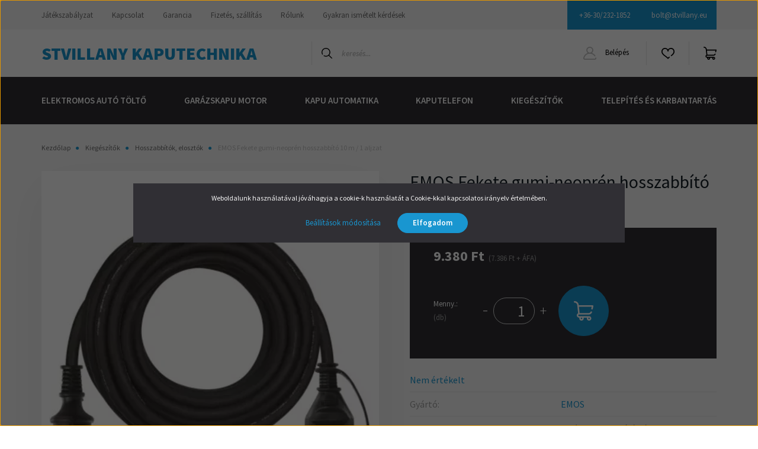

--- FILE ---
content_type: text/css
request_url: https://stvillany.cdn.shoprenter.hu/custom/stvillany/catalog/view/theme/helsinki_global/style/1745914109.1588109655.1713253659.1715669158.css?v=null.1701367250
body_size: 46014
content:
:root{--font-family-base:"Source Sans Pro",sans-serif;--global-color:#1996d0;--button-font-color:#ffffff;--button-font-hover-color:#000000;--link-color:#1996d0;--link-hover-color:#1b6a8f;--category-menu-background:#302f34;--category-menu-font-color:#ffffff;--category-menu-font-hover-color:#1996d0;--footer-background:#302F34;--footer-color:#A6A5AD;--footer-link-color:#fff;--footer-link-hover-color:#1996d0;--module-header-font-color:#000000;--sticky-header-height:211px;--gray-100:#F5F5F5;--gray-200:#E4E4E4;--gray-300:#C8C8C8;--gray-400:#BFBFBF;--gray-500:#8B8B8B;--gray-600:#6F6F6F;--gray-700:#495057;--gray-800:#302F34;--gray-900:#212529;--blue:#007bff;--indigo:#6610f2;--purple:#6f42c1;--pink:#e83e8c;--red:#D02D54;--orange:#fd7e14;--yellow:#ffc107;--green:#8ED100;--teal:#20c997;--cyan:#17a2b8;--white:#fff;--gray:#6F6F6F;--gray-dark:#302F34;--primary:#1996d0;--secondary:#91A4B6;--success:#8ED100;--info:#17a2b8;--warning:#ffc107;--danger:#D02D54;--light:#F5F5F5;--dark:#302F34;--breakpoint-xs:0;--breakpoint-sm:576px;--breakpoint-md:768px;--breakpoint-lg:992px;--breakpoint-xl:1200px;--font-family-sans-serif:-apple-system,BlinkMacSystemFont,"Segoe UI",Roboto,"Helvetica Neue",Arial,"Noto Sans",sans-serif,"Apple Color Emoji","Segoe UI Emoji","Segoe UI Symbol","Noto Color Emoji";--font-family-monospace:SFMono-Regular,Menlo,Monaco,Consolas,"Liberation Mono","Courier New",monospace}*,::after,::before{box-sizing:border-box}html{font-family:sans-serif;line-height:1.15;-webkit-text-size-adjust:100%;-webkit-tap-highlight-color:transparent}article,aside,figcaption,figure,footer,header,hgroup,main,nav,section{display:block}body{margin:0;font-family:"Source Sans Pro",sans-serif;font-size:.8125rem;font-weight:400;line-height:1.5;color:#151e26;text-align:left;background-color:#fff}[tabindex="-1"]:focus:not(:focus-visible){outline:0!important}hr{box-sizing:content-box;height:0;overflow:visible;margin-top:1rem;margin-bottom:1rem;border:0;border-top:1px solid rgba(0,0,0,.1)}h1,h2,h3,h4,h5,h6{margin-top:0;margin-bottom:.5rem}p{margin-top:0;margin-bottom:1rem}abbr[data-original-title],abbr[title]{text-decoration:underline;-webkit-text-decoration:underline dotted;text-decoration:underline dotted;cursor:help;border-bottom:0;-webkit-text-decoration-skip-ink:none;text-decoration-skip-ink:none}address{margin-bottom:1rem;font-style:normal;line-height:inherit}dl,ol,ul{margin-top:0;margin-bottom:1rem}ol ol,ol ul,ul ol,ul ul{margin-bottom:0}dt{font-weight:700}dd{margin-bottom:.5rem;margin-left:0}blockquote{margin:0 0 1rem}b,strong{font-weight:bolder}small{font-size:80%}sub,sup{position:relative;font-size:75%;line-height:0;vertical-align:baseline}sub{bottom:-.25em}sup{top:-.5em}a{color:#1996d0;text-decoration:none;background-color:transparent}a:hover{color:#1b6a8f;text-decoration:none}a:not([href]){color:inherit;text-decoration:none}a:not([href]):hover{color:inherit;text-decoration:none}code,kbd,pre,samp{font-family:SFMono-Regular,Menlo,Monaco,Consolas,"Liberation Mono","Courier New",monospace;font-size:1em}pre{margin-top:0;margin-bottom:1rem;overflow:auto;display:block;font-size:87.5%;color:#212529}figure{margin:0 0 1rem}img{vertical-align:middle;border-style:none}svg{overflow:hidden;vertical-align:middle}table{border-collapse:collapse}caption{padding-top:.75rem;padding-bottom:.75rem;color:#8b8b8b;text-align:left;caption-side:bottom}th{text-align:inherit}label{display:inline-block;margin-bottom:.5rem}button{border-radius:0}button:focus{outline:5px auto -webkit-focus-ring-color}button,input,optgroup,select,textarea{margin:0;font-family:inherit;font-size:inherit;line-height:inherit}button,input{overflow:visible}button,select{text-transform:none}select{word-wrap:normal}[type=button],[type=reset],[type=submit],button{-webkit-appearance:button}[type=button]:not(:disabled),[type=reset]:not(:disabled),[type=submit]:not(:disabled),button:not(:disabled){cursor:pointer}[type=button]::-moz-focus-inner,[type=reset]::-moz-focus-inner,[type=submit]::-moz-focus-inner,button::-moz-focus-inner{padding:0;border-style:none}input[type=checkbox],input[type=radio]{box-sizing:border-box;padding:0}input[type=date],input[type=datetime-local],input[type=month],input[type=time]{-webkit-appearance:listbox}textarea{overflow:auto;resize:vertical}fieldset{min-width:0;padding:0;margin:0;border:0}legend{display:block;width:100%;max-width:100%;padding:0;margin-bottom:.5rem;font-size:1.5rem;line-height:inherit;color:inherit;white-space:normal}progress{vertical-align:baseline}[type=number]::-webkit-inner-spin-button,[type=number]::-webkit-outer-spin-button{height:auto}[type=search]{outline-offset:-2px;-webkit-appearance:none}[type=search]::-webkit-search-decoration{-webkit-appearance:none}::-webkit-file-upload-button{font:inherit;-webkit-appearance:button}output{display:inline-block}summary{display:list-item;cursor:pointer}template{display:none}[hidden]{display:none!important}.h1,.h2,.h3,.h4,.h5,.h6,h1,h2,h3,h4,h5,h6{margin-bottom:.5rem;font-weight:500;line-height:1.2}.h1,h1{font-size:1.875rem}.h2,h2{font-size:1.25rem}.h3,h3{font-size:1.125rem}.h4,h4{font-size:1rem}.h5,h5{font-size:.875rem}.h6,h6{font-size:.8125rem}.lead{font-size:1.01562rem;font-weight:300}.display-1{font-size:6rem;font-weight:300;line-height:1.2}.display-2{font-size:5.5rem;font-weight:300;line-height:1.2}.display-3{font-size:4.5rem;font-weight:300;line-height:1.2}.display-4{font-size:3.125rem;font-weight:800;line-height:1.2}.small,small{font-size:80%;font-weight:400}.mark,mark{padding:.2em;background-color:#fcf8e3}.list-unstyled{padding-left:0;list-style:none}.list-inline{padding-left:0;list-style:none}.list-inline-item{display:inline-block}.list-inline-item:not(:last-child){margin-right:.5rem}.initialism{font-size:90%;text-transform:uppercase}.blockquote{margin-bottom:1rem;font-size:1.01562rem}.blockquote-footer{display:block;font-size:80%;color:#6f6f6f}.blockquote-footer::before{content:"\2014\00A0"}.img-fluid{max-width:100%;height:auto}.img-thumbnail{padding:0;background-color:#fff;border:0 solid #c8c8c8;border-radius:0;max-width:100%;height:auto}.figure{display:inline-block}.figure-img{margin-bottom:.5rem;line-height:1}.figure-caption{font-size:90%;color:#6f6f6f}code{font-size:87.5%;color:#e83e8c;word-wrap:break-word}a>code{color:inherit}kbd{padding:.2rem .4rem;font-size:87.5%;color:#fff;background-color:#212529;border-radius:50px}kbd kbd{padding:0;font-size:100%;font-weight:700}pre code{font-size:inherit;color:inherit;word-break:normal}.pre-scrollable{max-height:340px;overflow-y:scroll}.container{width:100%;padding-right:20px;padding-left:20px;margin-right:auto;margin-left:auto}.container-fluid,.container-lg,.container-md,.container-sm,.container-xl{width:100%;padding-right:20px;padding-left:20px;margin-right:auto;margin-left:auto}.row{display:flex;flex-wrap:wrap;margin-right:-20px;margin-left:-20px}.no-gutters{margin-right:0;margin-left:0}.no-gutters>.col,.no-gutters>[class*=col-]{padding-right:0;padding-left:0}.col,.col-1,.col-10,.col-11,.col-12,.col-2,.col-3,.col-4,.col-5,.col-6,.col-7,.col-8,.col-9,.col-auto,.col-lg,.col-lg-1,.col-lg-10,.col-lg-11,.col-lg-12,.col-lg-2,.col-lg-3,.col-lg-4,.col-lg-5,.col-lg-6,.col-lg-7,.col-lg-8,.col-lg-9,.col-lg-auto,.col-md,.col-md-1,.col-md-10,.col-md-11,.col-md-12,.col-md-2,.col-md-3,.col-md-4,.col-md-5,.col-md-6,.col-md-7,.col-md-8,.col-md-9,.col-md-auto,.col-sm,.col-sm-1,.col-sm-10,.col-sm-11,.col-sm-12,.col-sm-2,.col-sm-3,.col-sm-4,.col-sm-5,.col-sm-6,.col-sm-7,.col-sm-8,.col-sm-9,.col-sm-auto,.col-xl,.col-xl-1,.col-xl-10,.col-xl-11,.col-xl-12,.col-xl-2,.col-xl-3,.col-xl-4,.col-xl-5,.col-xl-6,.col-xl-7,.col-xl-8,.col-xl-9,.col-xl-auto{position:relative;width:100%;padding-right:20px;padding-left:20px}.col{flex-basis:0;flex-grow:1;max-width:100%}.row-cols-1>*{flex:0 0 100%;max-width:100%}.row-cols-2>*{flex:0 0 50%;max-width:50%}.row-cols-3>*{flex:0 0 33.33333%;max-width:33.33333%}.row-cols-4>*{flex:0 0 25%;max-width:25%}.row-cols-5>*{flex:0 0 20%;max-width:20%}.row-cols-6>*{flex:0 0 16.66667%;max-width:16.66667%}.col-auto{flex:0 0 auto;width:auto;max-width:100%}.col-1{flex:0 0 8.33333%;max-width:8.33333%}.col-2{flex:0 0 16.66667%;max-width:16.66667%}.col-3{flex:0 0 25%;max-width:25%}.col-4{flex:0 0 33.33333%;max-width:33.33333%}.col-5{flex:0 0 41.66667%;max-width:41.66667%}.col-6{flex:0 0 50%;max-width:50%}.col-7{flex:0 0 58.33333%;max-width:58.33333%}.col-8{flex:0 0 66.66667%;max-width:66.66667%}.col-9{flex:0 0 75%;max-width:75%}.col-10{flex:0 0 83.33333%;max-width:83.33333%}.col-11{flex:0 0 91.66667%;max-width:91.66667%}.col-12{flex:0 0 100%;max-width:100%}.order-first{order:-1}.order-last{order:13}.order-0{order:0}.order-1{order:1}.order-2{order:2}.order-3{order:3}.order-4{order:4}.order-5{order:5}.order-6{order:6}.order-7{order:7}.order-8{order:8}.order-9{order:9}.order-10{order:10}.order-11{order:11}.order-12{order:12}.offset-1{margin-left:8.33333%}.offset-2{margin-left:16.66667%}.offset-3{margin-left:25%}.offset-4{margin-left:33.33333%}.offset-5{margin-left:41.66667%}.offset-6{margin-left:50%}.offset-7{margin-left:58.33333%}.offset-8{margin-left:66.66667%}.offset-9{margin-left:75%}.offset-10{margin-left:83.33333%}.offset-11{margin-left:91.66667%}.table{width:100%;margin-bottom:1rem;color:#151e26}.table td,.table th{padding:.75rem;vertical-align:top;border-top:1px solid #e4e4e4}.table thead th{vertical-align:bottom;border-bottom:2px solid #e4e4e4}.table tbody+tbody{border-top:2px solid #e4e4e4}.table-sm td,.table-sm th{padding:.3rem}.table-bordered{border:1px solid #e4e4e4}.table-bordered td,.table-bordered th{border:1px solid #e4e4e4}.table-bordered thead td,.table-bordered thead th{border-bottom-width:2px}.table-borderless tbody+tbody,.table-borderless td,.table-borderless th,.table-borderless thead th{border:0}.table-striped tbody tr:nth-of-type(odd){background-color:rgba(0,0,0,.05)}.table-hover tbody tr:hover{color:#151e26;background-color:rgba(0,0,0,.075)}.table-primary,.table-primary>td,.table-primary>th{background-color:#bfe2f2}.table-primary tbody+tbody,.table-primary td,.table-primary th,.table-primary thead th{border-color:#87c8e7}.table-hover .table-primary:hover{background-color:#aad8ee}.table-hover .table-primary:hover>td,.table-hover .table-primary:hover>th{background-color:#aad8ee}.table-secondary,.table-secondary>td,.table-secondary>th{background-color:#e0e6eb}.table-secondary tbody+tbody,.table-secondary td,.table-secondary th,.table-secondary thead th{border-color:#c6d0d9}.table-hover .table-secondary:hover{background-color:#d1dae1}.table-hover .table-secondary:hover>td,.table-hover .table-secondary:hover>th{background-color:#d1dae1}.table-success,.table-success>td,.table-success>th{background-color:#dff2b8}.table-success tbody+tbody,.table-success td,.table-success th,.table-success thead th{border-color:#c4e77a}.table-hover .table-success:hover{background-color:#d5eea2}.table-hover .table-success:hover>td,.table-hover .table-success:hover>th{background-color:#d5eea2}.table-info,.table-info>td,.table-info>th{background-color:#bee5eb}.table-info tbody+tbody,.table-info td,.table-info th,.table-info thead th{border-color:#86cfda}.table-hover .table-info:hover{background-color:#abdde5}.table-hover .table-info:hover>td,.table-hover .table-info:hover>th{background-color:#abdde5}.table-warning,.table-warning>td,.table-warning>th{background-color:#ffeeba}.table-warning tbody+tbody,.table-warning td,.table-warning th,.table-warning thead th{border-color:#ffdf7e}.table-hover .table-warning:hover{background-color:#ffe8a1}.table-hover .table-warning:hover>td,.table-hover .table-warning:hover>th{background-color:#ffe8a1}.table-danger,.table-danger>td,.table-danger>th{background-color:#f2c4cf}.table-danger tbody+tbody,.table-danger td,.table-danger th,.table-danger thead th{border-color:#e792a6}.table-hover .table-danger:hover{background-color:#edafbe}.table-hover .table-danger:hover>td,.table-hover .table-danger:hover>th{background-color:#edafbe}.table-light,.table-light>td,.table-light>th{background-color:#fcfcfc}.table-light tbody+tbody,.table-light td,.table-light th,.table-light thead th{border-color:#fafafa}.table-hover .table-light:hover{background-color:#efefef}.table-hover .table-light:hover>td,.table-hover .table-light:hover>th{background-color:#efefef}.table-dark,.table-dark>td,.table-dark>th{background-color:#c5c5c6}.table-dark tbody+tbody,.table-dark td,.table-dark th,.table-dark thead th{border-color:#939395}.table-hover .table-dark:hover{background-color:#b8b8b9}.table-hover .table-dark:hover>td,.table-hover .table-dark:hover>th{background-color:#b8b8b9}.table-active,.table-active>td,.table-active>th{background-color:rgba(0,0,0,.075)}.table-hover .table-active:hover{background-color:rgba(0,0,0,.075)}.table-hover .table-active:hover>td,.table-hover .table-active:hover>th{background-color:rgba(0,0,0,.075)}.table .thead-dark th{color:#fff;background-color:#302f34;border-color:#434148}.table .thead-light th{color:#495057;background-color:#e4e4e4;border-color:#e4e4e4}.table-dark{color:#fff;background-color:#302f34}.table-dark td,.table-dark th,.table-dark thead th{border-color:#434148}.table-dark.table-bordered{border:0}.table-dark.table-striped tbody tr:nth-of-type(odd){background-color:rgba(255,255,255,.05)}.table-dark.table-hover tbody tr:hover{color:#fff;background-color:rgba(255,255,255,.075)}.table-responsive{display:block;width:100%;overflow-x:auto;-webkit-overflow-scrolling:touch}.table-responsive>.table-bordered{border:0}.form-control{display:block;width:100%;height:35px;padding:.5625rem 1.5625rem;font-size:.8125rem;font-weight:400;line-height:1.5;color:#495057;background-color:#fff;background-clip:padding-box;border:1px solid #d3d3d3;border-radius:50px;transition:border-color .15s ease-in-out,box-shadow .15s ease-in-out}.form-control::-ms-expand{background-color:transparent;border:0}.form-control:-moz-focusring{color:transparent;text-shadow:0 0 0 #495057}.form-control:focus{color:#495057;background-color:#fff;border-color:#1996d0;outline:0;box-shadow:none}.form-control::placeholder{color:#bfbfbf;opacity:1}.form-control:disabled,.form-control[readonly]{background-color:#e4e4e4;opacity:1}select.form-control:focus::-ms-value{color:#495057;background-color:#fff}.form-control-file,.form-control-range{display:block;width:100%}.col-form-label{padding-top:calc(.5625rem + 1px);padding-bottom:calc(.5625rem + 1px);margin-bottom:0;font-size:inherit;line-height:1.5}.col-form-label-lg{padding-top:calc(.75rem + 1px);padding-bottom:calc(.75rem + 1px);font-size:.875rem;line-height:1.5}.col-form-label-sm{padding-top:calc(.1875rem + 1px);padding-bottom:calc(.1875rem + 1px);font-size:.71094rem;line-height:1.5}.form-control-plaintext{display:block;width:100%;padding:.5625rem 0;margin-bottom:0;font-size:.8125rem;line-height:1.5;color:#151e26;background-color:transparent;border:solid transparent;border-width:1px 0}.form-control-plaintext.form-control-lg,.form-control-plaintext.form-control-sm{padding-right:0;padding-left:0}.form-control-sm{height:calc(1.5em + .375rem + 2px);padding:.1875rem .9375rem;font-size:.71094rem;line-height:1.5;border-radius:50px}.form-control-lg{height:44px;padding:.75rem 1.8125rem;font-size:.875rem;line-height:1.5;border-radius:50px}select.form-control[multiple],select.form-control[size]{height:auto}textarea.form-control{height:auto;border-radius:15px}.form-group{margin-bottom:1rem}.form-text{display:block;margin-top:.25rem}.form-row{display:flex;flex-wrap:wrap;margin-right:-5px;margin-left:-5px}.form-row>.col,.form-row>[class*=col-]{padding-right:5px;padding-left:5px}.form-check{position:relative;display:block;padding-left:2.5rem}.form-check-input{position:absolute;margin-top:.3rem;margin-left:-2.5rem}.form-check-input:disabled~.form-check-label,.form-check-input[disabled]~.form-check-label{color:#8b8b8b}.form-check-label{margin-bottom:0}.form-check-inline{display:inline-flex;align-items:center;padding-left:0;margin-right:.75rem}.form-check-inline .form-check-input{position:static;margin-top:0;margin-right:.3125rem;margin-left:0}.valid-feedback{display:none;width:100%;margin-top:.25rem;font-size:80%;color:#8ed100}.valid-tooltip{position:absolute;top:100%;z-index:5;display:none;max-width:100%;padding:.25rem .5rem;margin-top:.1rem;font-size:.71094rem;line-height:1.5;color:#212529;background-color:rgba(142,209,0,.9);border-radius:0}.is-valid~.valid-feedback,.is-valid~.valid-tooltip,.was-validated :valid~.valid-feedback,.was-validated :valid~.valid-tooltip{display:block}.form-control.is-valid,.was-validated .form-control:valid{border-color:#8ed100;padding-right:calc(1.5em + 1.125rem);background-image:url("data:image/svg+xml,%3csvg xmlns='http://www.w3.org/2000/svg' width='8' height='8' viewBox='0 0 8 8'%3e%3cpath fill='%238ED100' d='M2.3 6.73L.6 4.53c-.4-1.04.46-1.4 1.1-.8l1.1 1.4 3.4-3.8c.6-.63 1.6-.27 1.2.7l-4 4.6c-.43.5-.8.4-1.1.1z'/%3e%3c/svg%3e");background-repeat:no-repeat;background-position:right calc(.375em + .28125rem) center;background-size:calc(.75em + .5625rem) calc(.75em + .5625rem)}.form-control.is-valid:focus,.was-validated .form-control:valid:focus{border-color:#8ed100;box-shadow:0 0 0 0 rgba(142,209,0,.25)}.was-validated textarea.form-control:valid,textarea.form-control.is-valid{padding-right:calc(1.5em + 1.125rem);background-position:top calc(.375em + .28125rem) right calc(.375em + .28125rem)}.custom-select.is-valid,.was-validated .custom-select:valid{border-color:#8ed100;padding-right:calc(.75em + 3.40625rem);background:url("data:image/svg+xml,%3csvg xmlns='http://www.w3.org/2000/svg' width='4' height='5' viewBox='0 0 4 5'%3e%3cpath fill='%23302F34' d='M2 0L0 2h4zm0 5L0 3h4z'/%3e%3c/svg%3e") no-repeat right 1.5625rem center/8px 10px,url("data:image/svg+xml,%3csvg xmlns='http://www.w3.org/2000/svg' width='8' height='8' viewBox='0 0 8 8'%3e%3cpath fill='%238ED100' d='M2.3 6.73L.6 4.53c-.4-1.04.46-1.4 1.1-.8l1.1 1.4 3.4-3.8c.6-.63 1.6-.27 1.2.7l-4 4.6c-.43.5-.8.4-1.1.1z'/%3e%3c/svg%3e") #fff no-repeat center right 2.5625rem/calc(.75em + .5625rem) calc(.75em + .5625rem)}.custom-select.is-valid:focus,.was-validated .custom-select:valid:focus{border-color:#8ed100;box-shadow:0 0 0 0 rgba(142,209,0,.25)}.form-check-input.is-valid~.form-check-label,.was-validated .form-check-input:valid~.form-check-label{color:#8ed100}.form-check-input.is-valid~.valid-feedback,.form-check-input.is-valid~.valid-tooltip,.was-validated .form-check-input:valid~.valid-feedback,.was-validated .form-check-input:valid~.valid-tooltip{display:block}.custom-control-input.is-valid~.custom-control-label,.was-validated .custom-control-input:valid~.custom-control-label{color:#8ed100}.custom-control-input.is-valid~.custom-control-label::before,.was-validated .custom-control-input:valid~.custom-control-label::before{border-color:#8ed100}.custom-control-input.is-valid:checked~.custom-control-label::before,.was-validated .custom-control-input:valid:checked~.custom-control-label::before{border-color:#afff05;background-color:#afff05}.custom-control-input.is-valid:focus~.custom-control-label::before,.was-validated .custom-control-input:valid:focus~.custom-control-label::before{box-shadow:0 0 0 0 rgba(142,209,0,.25)}.custom-control-input.is-valid:focus:not(:checked)~.custom-control-label::before,.was-validated .custom-control-input:valid:focus:not(:checked)~.custom-control-label::before{border-color:#8ed100}.custom-file-input.is-valid~.custom-file-label,.was-validated .custom-file-input:valid~.custom-file-label{border-color:#8ed100}.custom-file-input.is-valid:focus~.custom-file-label,.was-validated .custom-file-input:valid:focus~.custom-file-label{border-color:#8ed100;box-shadow:0 0 0 0 rgba(142,209,0,.25)}.invalid-feedback{display:none;width:100%;margin-top:.25rem;font-size:80%;color:#d02d54}.invalid-tooltip{position:absolute;top:100%;z-index:5;display:none;max-width:100%;padding:.25rem .5rem;margin-top:.1rem;font-size:.71094rem;line-height:1.5;color:#fff;background-color:rgba(208,45,84,.9);border-radius:0}.is-invalid~.invalid-feedback,.is-invalid~.invalid-tooltip,.was-validated :invalid~.invalid-feedback,.was-validated :invalid~.invalid-tooltip{display:block}.form-control.is-invalid,.was-validated .form-control:invalid{border-color:#d02d54;padding-right:calc(1.5em + 1.125rem);background-image:url("data:image/svg+xml,%3csvg xmlns='http://www.w3.org/2000/svg' width='12' height='12' fill='none' stroke='%23D02D54' viewBox='0 0 12 12'%3e%3ccircle cx='6' cy='6' r='4.5'/%3e%3cpath stroke-linejoin='round' d='M5.8 3.6h.4L6 6.5z'/%3e%3ccircle cx='6' cy='8.2' r='.6' fill='%23D02D54' stroke='none'/%3e%3c/svg%3e");background-repeat:no-repeat;background-position:right calc(.375em + .28125rem) center;background-size:calc(.75em + .5625rem) calc(.75em + .5625rem)}.form-control.is-invalid:focus,.was-validated .form-control:invalid:focus{border-color:#d02d54;box-shadow:0 0 0 0 rgba(208,45,84,.25)}.was-validated textarea.form-control:invalid,textarea.form-control.is-invalid{padding-right:calc(1.5em + 1.125rem);background-position:top calc(.375em + .28125rem) right calc(.375em + .28125rem)}.custom-select.is-invalid,.was-validated .custom-select:invalid{border-color:#d02d54;padding-right:calc(.75em + 3.40625rem);background:url("data:image/svg+xml,%3csvg xmlns='http://www.w3.org/2000/svg' width='4' height='5' viewBox='0 0 4 5'%3e%3cpath fill='%23302F34' d='M2 0L0 2h4zm0 5L0 3h4z'/%3e%3c/svg%3e") no-repeat right 1.5625rem center/8px 10px,url("data:image/svg+xml,%3csvg xmlns='http://www.w3.org/2000/svg' width='12' height='12' fill='none' stroke='%23D02D54' viewBox='0 0 12 12'%3e%3ccircle cx='6' cy='6' r='4.5'/%3e%3cpath stroke-linejoin='round' d='M5.8 3.6h.4L6 6.5z'/%3e%3ccircle cx='6' cy='8.2' r='.6' fill='%23D02D54' stroke='none'/%3e%3c/svg%3e") #fff no-repeat center right 2.5625rem/calc(.75em + .5625rem) calc(.75em + .5625rem)}.custom-select.is-invalid:focus,.was-validated .custom-select:invalid:focus{border-color:#d02d54;box-shadow:0 0 0 0 rgba(208,45,84,.25)}.form-check-input.is-invalid~.form-check-label,.was-validated .form-check-input:invalid~.form-check-label{color:#d02d54}.form-check-input.is-invalid~.invalid-feedback,.form-check-input.is-invalid~.invalid-tooltip,.was-validated .form-check-input:invalid~.invalid-feedback,.was-validated .form-check-input:invalid~.invalid-tooltip{display:block}.custom-control-input.is-invalid~.custom-control-label,.was-validated .custom-control-input:invalid~.custom-control-label{color:#d02d54}.custom-control-input.is-invalid~.custom-control-label::before,.was-validated .custom-control-input:invalid~.custom-control-label::before{border-color:#d02d54}.custom-control-input.is-invalid:checked~.custom-control-label::before,.was-validated .custom-control-input:invalid:checked~.custom-control-label::before{border-color:#da5675;background-color:#da5675}.custom-control-input.is-invalid:focus~.custom-control-label::before,.was-validated .custom-control-input:invalid:focus~.custom-control-label::before{box-shadow:0 0 0 0 rgba(208,45,84,.25)}.custom-control-input.is-invalid:focus:not(:checked)~.custom-control-label::before,.was-validated .custom-control-input:invalid:focus:not(:checked)~.custom-control-label::before{border-color:#d02d54}.custom-file-input.is-invalid~.custom-file-label,.was-validated .custom-file-input:invalid~.custom-file-label{border-color:#d02d54}.custom-file-input.is-invalid:focus~.custom-file-label,.was-validated .custom-file-input:invalid:focus~.custom-file-label{border-color:#d02d54;box-shadow:0 0 0 0 rgba(208,45,84,.25)}.form-inline{display:flex;flex-flow:row wrap;align-items:center}.form-inline .form-check{width:100%}.btn{display:inline-block;font-weight:600;color:#151e26;text-align:center;vertical-align:middle;cursor:pointer;-webkit-user-select:none;user-select:none;background-color:transparent;border:1px solid transparent;padding:.5625rem 1.5625rem;font-size:.8125rem;line-height:14px;border-radius:50px;transition:color .15s ease-in-out,background-color .15s ease-in-out,border-color .15s ease-in-out,box-shadow .15s ease-in-out}.btn:hover{color:#151e26;text-decoration:none}.btn.focus,.btn:focus{outline:0;box-shadow:none}.btn.disabled,.btn:disabled{opacity:.65}a.btn.disabled,fieldset:disabled a.btn{pointer-events:none}.btn-primary{background-color:#1996d0;border-color:#1996d0;color:#fff}.btn-primary:hover{background-color:#157dae;color:#000;border-color:#1996d0;background:#1996d0}.btn-primary.focus,.btn-primary:focus{color:#fff;background-color:#157dae;border-color:#1475a2;box-shadow:0 0 0 0 rgba(60,166,215,.5)}.btn-primary.disabled,.btn-primary:disabled{color:#fff;background-color:#1996d0;border-color:#1996d0}.btn-primary:not(:disabled):not(.disabled).active,.btn-primary:not(:disabled):not(.disabled):active,.show>.btn-primary.dropdown-toggle{color:#fff;background-color:#1475a2;border-color:#126d97}.btn-primary:not(:disabled):not(.disabled).active:focus,.btn-primary:not(:disabled):not(.disabled):active:focus,.show>.btn-primary.dropdown-toggle:focus{box-shadow:0 0 0 0 rgba(60,166,215,.5)}.btn-secondary{color:#212529;background-color:#91a4b6;border-color:#91a4b6}.btn-secondary:hover{color:#fff;background-color:#7a91a7;border-color:#728ba2}.btn-secondary.focus,.btn-secondary:focus{color:#fff;background-color:#7a91a7;border-color:#728ba2;box-shadow:0 0 0 0 rgba(128,145,161,.5)}.btn-secondary.disabled,.btn-secondary:disabled{color:#212529;background-color:#91a4b6;border-color:#91a4b6}.btn-secondary:not(:disabled):not(.disabled).active,.btn-secondary:not(:disabled):not(.disabled):active,.show>.btn-secondary.dropdown-toggle{color:#fff;background-color:#728ba2;border-color:#6b849d}.btn-secondary:not(:disabled):not(.disabled).active:focus,.btn-secondary:not(:disabled):not(.disabled):active:focus,.show>.btn-secondary.dropdown-toggle:focus{box-shadow:0 0 0 0 rgba(128,145,161,.5)}.btn-success{color:#212529;background-color:#8ed100;border-color:#8ed100}.btn-success:hover{color:#fff;background-color:#74ab00;border-color:#6b9e00}.btn-success.focus,.btn-success:focus{color:#fff;background-color:#74ab00;border-color:#6b9e00;box-shadow:0 0 0 0 rgba(126,183,6,.5)}.btn-success.disabled,.btn-success:disabled{color:#212529;background-color:#8ed100;border-color:#8ed100}.btn-success:not(:disabled):not(.disabled).active,.btn-success:not(:disabled):not(.disabled):active,.show>.btn-success.dropdown-toggle{color:#fff;background-color:#6b9e00;border-color:#639100}.btn-success:not(:disabled):not(.disabled).active:focus,.btn-success:not(:disabled):not(.disabled):active:focus,.show>.btn-success.dropdown-toggle:focus{box-shadow:0 0 0 0 rgba(126,183,6,.5)}.btn-info{color:#fff;background-color:#17a2b8;border-color:#17a2b8}.btn-info:hover{color:#fff;background-color:#138496;border-color:#117a8b}.btn-info.focus,.btn-info:focus{color:#fff;background-color:#138496;border-color:#117a8b;box-shadow:0 0 0 0 rgba(58,176,195,.5)}.btn-info.disabled,.btn-info:disabled{color:#fff;background-color:#17a2b8;border-color:#17a2b8}.btn-info:not(:disabled):not(.disabled).active,.btn-info:not(:disabled):not(.disabled):active,.show>.btn-info.dropdown-toggle{color:#fff;background-color:#117a8b;border-color:#10707f}.btn-info:not(:disabled):not(.disabled).active:focus,.btn-info:not(:disabled):not(.disabled):active:focus,.show>.btn-info.dropdown-toggle:focus{box-shadow:0 0 0 0 rgba(58,176,195,.5)}.btn-warning{color:#212529;background-color:#ffc107;border-color:#ffc107}.btn-warning:hover{color:#212529;background-color:#e0a800;border-color:#d39e00}.btn-warning.focus,.btn-warning:focus{color:#212529;background-color:#e0a800;border-color:#d39e00;box-shadow:0 0 0 0 rgba(222,170,12,.5)}.btn-warning.disabled,.btn-warning:disabled{color:#212529;background-color:#ffc107;border-color:#ffc107}.btn-warning:not(:disabled):not(.disabled).active,.btn-warning:not(:disabled):not(.disabled):active,.show>.btn-warning.dropdown-toggle{color:#212529;background-color:#d39e00;border-color:#c69500}.btn-warning:not(:disabled):not(.disabled).active:focus,.btn-warning:not(:disabled):not(.disabled):active:focus,.show>.btn-warning.dropdown-toggle:focus{box-shadow:0 0 0 0 rgba(222,170,12,.5)}.btn-danger{color:#fff;background-color:#d02d54;border-color:#d02d54}.btn-danger:hover{color:#fff;background-color:#b12647;border-color:#a62443}.btn-danger.focus,.btn-danger:focus{color:#fff;background-color:#b12647;border-color:#a62443;box-shadow:0 0 0 0 rgba(215,77,110,.5)}.btn-danger.disabled,.btn-danger:disabled{color:#fff;background-color:#d02d54;border-color:#d02d54}.btn-danger:not(:disabled):not(.disabled).active,.btn-danger:not(:disabled):not(.disabled):active,.show>.btn-danger.dropdown-toggle{color:#fff;background-color:#a62443;border-color:#9c223f}.btn-danger:not(:disabled):not(.disabled).active:focus,.btn-danger:not(:disabled):not(.disabled):active:focus,.show>.btn-danger.dropdown-toggle:focus{box-shadow:0 0 0 0 rgba(215,77,110,.5)}.btn-light{color:#212529;background-color:#f5f5f5;border-color:#f5f5f5}.btn-light:hover{color:#212529;background-color:#e2e2e2;border-color:#dcdcdc}.btn-light.focus,.btn-light:focus{color:#212529;background-color:#e2e2e2;border-color:#dcdcdc;box-shadow:0 0 0 0 rgba(213,214,214,.5)}.btn-light.disabled,.btn-light:disabled{color:#212529;background-color:#f5f5f5;border-color:#f5f5f5}.btn-light:not(:disabled):not(.disabled).active,.btn-light:not(:disabled):not(.disabled):active,.show>.btn-light.dropdown-toggle{color:#212529;background-color:#dcdcdc;border-color:#d5d5d5}.btn-light:not(:disabled):not(.disabled).active:focus,.btn-light:not(:disabled):not(.disabled):active:focus,.show>.btn-light.dropdown-toggle:focus{box-shadow:0 0 0 0 rgba(213,214,214,.5)}.btn-dark{color:#fff;background-color:#302f34;border-color:#302f34}.btn-dark:hover{color:#fff;background-color:#1d1d20;border-color:#171719}.btn-dark.focus,.btn-dark:focus{color:#fff;background-color:#1d1d20;border-color:#171719;box-shadow:0 0 0 0 rgba(79,78,82,.5)}.btn-dark.disabled,.btn-dark:disabled{color:#fff;background-color:#302f34;border-color:#302f34}.btn-dark:not(:disabled):not(.disabled).active,.btn-dark:not(:disabled):not(.disabled):active,.show>.btn-dark.dropdown-toggle{color:#fff;background-color:#171719;border-color:#111113}.btn-dark:not(:disabled):not(.disabled).active:focus,.btn-dark:not(:disabled):not(.disabled):active:focus,.show>.btn-dark.dropdown-toggle:focus{box-shadow:0 0 0 0 rgba(79,78,82,.5)}.btn-outline-primary{border-color:#1996d0;color:#000}.btn-outline-primary:hover{border-color:#1996d0;background-color:transparent;color:#1996d0}.btn-outline-primary.focus,.btn-outline-primary:focus{box-shadow:0 0 0 0 rgba(25,150,208,.5)}.btn-outline-primary.disabled,.btn-outline-primary:disabled{color:#1996d0;background-color:transparent}.btn-outline-primary:not(:disabled):not(.disabled).active,.btn-outline-primary:not(:disabled):not(.disabled):active,.show>.btn-outline-primary.dropdown-toggle{color:#fff;background-color:#1996d0;border-color:#1996d0}.btn-outline-primary:not(:disabled):not(.disabled).active:focus,.btn-outline-primary:not(:disabled):not(.disabled):active:focus,.show>.btn-outline-primary.dropdown-toggle:focus{box-shadow:0 0 0 0 rgba(25,150,208,.5)}.btn-outline-secondary{color:#91a4b6;border-color:#91a4b6}.btn-outline-secondary:hover{color:#212529;background-color:#91a4b6;border-color:#91a4b6}.btn-outline-secondary.focus,.btn-outline-secondary:focus{box-shadow:0 0 0 0 rgba(145,164,182,.5)}.btn-outline-secondary.disabled,.btn-outline-secondary:disabled{color:#91a4b6;background-color:transparent}.btn-outline-secondary:not(:disabled):not(.disabled).active,.btn-outline-secondary:not(:disabled):not(.disabled):active,.show>.btn-outline-secondary.dropdown-toggle{color:#212529;background-color:#91a4b6;border-color:#91a4b6}.btn-outline-secondary:not(:disabled):not(.disabled).active:focus,.btn-outline-secondary:not(:disabled):not(.disabled):active:focus,.show>.btn-outline-secondary.dropdown-toggle:focus{box-shadow:0 0 0 0 rgba(145,164,182,.5)}.btn-outline-success{color:#8ed100;border-color:#8ed100}.btn-outline-success:hover{color:#212529;background-color:#8ed100;border-color:#8ed100}.btn-outline-success.focus,.btn-outline-success:focus{box-shadow:0 0 0 0 rgba(142,209,0,.5)}.btn-outline-success.disabled,.btn-outline-success:disabled{color:#8ed100;background-color:transparent}.btn-outline-success:not(:disabled):not(.disabled).active,.btn-outline-success:not(:disabled):not(.disabled):active,.show>.btn-outline-success.dropdown-toggle{color:#212529;background-color:#8ed100;border-color:#8ed100}.btn-outline-success:not(:disabled):not(.disabled).active:focus,.btn-outline-success:not(:disabled):not(.disabled):active:focus,.show>.btn-outline-success.dropdown-toggle:focus{box-shadow:0 0 0 0 rgba(142,209,0,.5)}.btn-outline-info{color:#17a2b8;border-color:#17a2b8}.btn-outline-info:hover{color:#fff;background-color:#17a2b8;border-color:#17a2b8}.btn-outline-info.focus,.btn-outline-info:focus{box-shadow:0 0 0 0 rgba(23,162,184,.5)}.btn-outline-info.disabled,.btn-outline-info:disabled{color:#17a2b8;background-color:transparent}.btn-outline-info:not(:disabled):not(.disabled).active,.btn-outline-info:not(:disabled):not(.disabled):active,.show>.btn-outline-info.dropdown-toggle{color:#fff;background-color:#17a2b8;border-color:#17a2b8}.btn-outline-info:not(:disabled):not(.disabled).active:focus,.btn-outline-info:not(:disabled):not(.disabled):active:focus,.show>.btn-outline-info.dropdown-toggle:focus{box-shadow:0 0 0 0 rgba(23,162,184,.5)}.btn-outline-warning{color:#ffc107;border-color:#ffc107}.btn-outline-warning:hover{color:#212529;background-color:#ffc107;border-color:#ffc107}.btn-outline-warning.focus,.btn-outline-warning:focus{box-shadow:0 0 0 0 rgba(255,193,7,.5)}.btn-outline-warning.disabled,.btn-outline-warning:disabled{color:#ffc107;background-color:transparent}.btn-outline-warning:not(:disabled):not(.disabled).active,.btn-outline-warning:not(:disabled):not(.disabled):active,.show>.btn-outline-warning.dropdown-toggle{color:#212529;background-color:#ffc107;border-color:#ffc107}.btn-outline-warning:not(:disabled):not(.disabled).active:focus,.btn-outline-warning:not(:disabled):not(.disabled):active:focus,.show>.btn-outline-warning.dropdown-toggle:focus{box-shadow:0 0 0 0 rgba(255,193,7,.5)}.btn-outline-danger{color:#d02d54;border-color:#d02d54}.btn-outline-danger:hover{color:#fff;background-color:#d02d54;border-color:#d02d54}.btn-outline-danger.focus,.btn-outline-danger:focus{box-shadow:0 0 0 0 rgba(208,45,84,.5)}.btn-outline-danger.disabled,.btn-outline-danger:disabled{color:#d02d54;background-color:transparent}.btn-outline-danger:not(:disabled):not(.disabled).active,.btn-outline-danger:not(:disabled):not(.disabled):active,.show>.btn-outline-danger.dropdown-toggle{color:#fff;background-color:#d02d54;border-color:#d02d54}.btn-outline-danger:not(:disabled):not(.disabled).active:focus,.btn-outline-danger:not(:disabled):not(.disabled):active:focus,.show>.btn-outline-danger.dropdown-toggle:focus{box-shadow:0 0 0 0 rgba(208,45,84,.5)}.btn-outline-light{color:#f5f5f5;border-color:#f5f5f5}.btn-outline-light:hover{color:#212529;background-color:#f5f5f5;border-color:#f5f5f5}.btn-outline-light.focus,.btn-outline-light:focus{box-shadow:0 0 0 0 rgba(245,245,245,.5)}.btn-outline-light.disabled,.btn-outline-light:disabled{color:#f5f5f5;background-color:transparent}.btn-outline-light:not(:disabled):not(.disabled).active,.btn-outline-light:not(:disabled):not(.disabled):active,.show>.btn-outline-light.dropdown-toggle{color:#212529;background-color:#f5f5f5;border-color:#f5f5f5}.btn-outline-light:not(:disabled):not(.disabled).active:focus,.btn-outline-light:not(:disabled):not(.disabled):active:focus,.show>.btn-outline-light.dropdown-toggle:focus{box-shadow:0 0 0 0 rgba(245,245,245,.5)}.btn-outline-dark{color:#302f34;border-color:#302f34}.btn-outline-dark:hover{color:#fff;background-color:#302f34;border-color:#302f34}.btn-outline-dark.focus,.btn-outline-dark:focus{box-shadow:0 0 0 0 rgba(48,47,52,.5)}.btn-outline-dark.disabled,.btn-outline-dark:disabled{color:#302f34;background-color:transparent}.btn-outline-dark:not(:disabled):not(.disabled).active,.btn-outline-dark:not(:disabled):not(.disabled):active,.show>.btn-outline-dark.dropdown-toggle{color:#fff;background-color:#302f34;border-color:#302f34}.btn-outline-dark:not(:disabled):not(.disabled).active:focus,.btn-outline-dark:not(:disabled):not(.disabled):active:focus,.show>.btn-outline-dark.dropdown-toggle:focus{box-shadow:0 0 0 0 rgba(48,47,52,.5)}.btn-link{font-weight:400;color:#1996d0;text-decoration:none}.btn-link:hover{color:#1b6a8f;text-decoration:none}.btn-link.focus,.btn-link:focus{text-decoration:none;box-shadow:none}.btn-link.disabled,.btn-link:disabled{color:#6f6f6f;pointer-events:none}.btn-group-lg>.btn,.btn-lg{padding:.75rem 1.8125rem;font-size:1rem;line-height:1.25rem;border-radius:50px}.btn-group-sm>.btn,.btn-sm{padding:.1875rem .9375rem;font-size:.71094rem;line-height:1.5;border-radius:50px}.btn-block{display:block;width:100%}.btn-block+.btn-block{margin-top:.5rem}input[type=button].btn-block,input[type=reset].btn-block,input[type=submit].btn-block{width:100%}.fade{transition:opacity .15s linear}.fade:not(.show){opacity:0}.collapse:not(.show){display:none}.collapsing{position:relative;height:0;overflow:hidden;transition:height .35s ease}.dropdown,.dropleft,.dropright,.dropup{position:relative}.dropdown-toggle{white-space:nowrap}.dropdown-toggle::after{display:inline-block;margin-left:3.4px;vertical-align:3.4px;content:"";border-top:4px solid;border-right:4px solid transparent;border-bottom:0;border-left:4px solid transparent}.dropdown-toggle:empty::after{margin-left:0}.dropdown-menu{position:absolute;top:100%;left:0;z-index:1000;display:none;float:left;min-width:19rem;padding:.5rem 0;margin:.125rem 0 0;font-size:.8125rem;color:#151e26;text-align:left;list-style:none;background-color:#f5f5f5;background-clip:padding-box;border:0 solid rgba(0,0,0,.15);border-radius:0}.dropdown-menu-left{right:auto;left:0}.dropdown-menu-right{right:0;left:auto}.dropup .dropdown-menu{top:auto;bottom:100%;margin-top:0;margin-bottom:.125rem}.dropup .dropdown-toggle::after{display:inline-block;margin-left:3.4px;vertical-align:3.4px;content:"";border-top:0;border-right:4px solid transparent;border-bottom:4px solid;border-left:4px solid transparent}.dropup .dropdown-toggle:empty::after{margin-left:0}.dropright .dropdown-menu{top:0;right:auto;left:100%;margin-top:0;margin-left:.125rem}.dropright .dropdown-toggle::after{display:inline-block;margin-left:3.4px;vertical-align:3.4px;content:"";border-top:4px solid transparent;border-right:0;border-bottom:4px solid transparent;border-left:4px solid;vertical-align:0}.dropright .dropdown-toggle:empty::after{margin-left:0}.dropleft .dropdown-menu{top:0;right:100%;left:auto;margin-top:0;margin-right:.125rem}.dropleft .dropdown-toggle::after{display:inline-block;margin-left:3.4px;vertical-align:3.4px;content:"";display:none}.dropleft .dropdown-toggle::before{display:inline-block;margin-right:3.4px;vertical-align:3.4px;content:"";border-top:4px solid transparent;border-right:4px solid;border-bottom:4px solid transparent;vertical-align:0}.dropleft .dropdown-toggle:empty::after{margin-left:0}.dropdown-menu[x-placement^=bottom],.dropdown-menu[x-placement^=left],.dropdown-menu[x-placement^=right],.dropdown-menu[x-placement^=top]{right:auto;bottom:auto}.dropdown-divider{height:0;margin:.5rem 0;overflow:hidden;border-top:1px solid #e4e4e4}.dropdown-item{display:block;width:100%;padding:.5rem 1rem;clear:both;font-weight:400;color:#212529;text-align:inherit;white-space:nowrap;background-color:transparent;border:0}.dropdown-item:focus,.dropdown-item:hover{color:#16181b;text-decoration:none;background-color:#f5f5f5}.dropdown-item.active,.dropdown-item:active{color:#fff;text-decoration:none;background-color:#1996d0}.dropdown-item.disabled,.dropdown-item:disabled{color:#6f6f6f;pointer-events:none;background-color:transparent}.dropdown-menu.show{display:block}.dropdown-header{display:block;padding:.5rem 1rem;margin-bottom:0;font-size:.71094rem;color:#6f6f6f;white-space:nowrap}.dropdown-item-text{display:block;padding:.5rem 1rem;color:#212529}.btn-group,.btn-group-vertical{position:relative;display:inline-flex;vertical-align:middle}.btn-group-vertical>.btn,.btn-group>.btn{position:relative;flex:1 1 auto}.btn-group-vertical>.btn:hover,.btn-group>.btn:hover{z-index:1}.btn-group-vertical>.btn.active,.btn-group-vertical>.btn:active,.btn-group-vertical>.btn:focus,.btn-group>.btn.active,.btn-group>.btn:active,.btn-group>.btn:focus{z-index:1}.btn-toolbar{display:flex;flex-wrap:wrap;justify-content:flex-start}.btn-toolbar .input-group{width:auto}.btn-group>.btn-group:not(:first-child),.btn-group>.btn:not(:first-child){margin-left:-1px}.btn-group>.btn-group:not(:last-child)>.btn,.btn-group>.btn:not(:last-child):not(.dropdown-toggle){border-top-right-radius:0;border-bottom-right-radius:0}.btn-group>.btn-group:not(:first-child)>.btn,.btn-group>.btn:not(:first-child){border-top-left-radius:0;border-bottom-left-radius:0}.dropdown-toggle-split{padding-right:1.17188rem;padding-left:1.17188rem}.dropdown-toggle-split::after,.dropright .dropdown-toggle-split::after,.dropup .dropdown-toggle-split::after{margin-left:0}.dropleft .dropdown-toggle-split::before{margin-right:0}.btn-group-sm>.btn+.dropdown-toggle-split,.btn-sm+.dropdown-toggle-split{padding-right:.70312rem;padding-left:.70312rem}.btn-group-lg>.btn+.dropdown-toggle-split,.btn-lg+.dropdown-toggle-split{padding-right:1.35938rem;padding-left:1.35938rem}.btn-group-vertical{flex-direction:column;align-items:flex-start;justify-content:center}.btn-group-vertical>.btn,.btn-group-vertical>.btn-group{width:100%}.btn-group-vertical>.btn-group:not(:first-child),.btn-group-vertical>.btn:not(:first-child){margin-top:-1px}.btn-group-vertical>.btn-group:not(:last-child)>.btn,.btn-group-vertical>.btn:not(:last-child):not(.dropdown-toggle){border-bottom-right-radius:0;border-bottom-left-radius:0}.btn-group-vertical>.btn-group:not(:first-child)>.btn,.btn-group-vertical>.btn:not(:first-child){border-top-left-radius:0;border-top-right-radius:0}.btn-group-toggle>.btn,.btn-group-toggle>.btn-group>.btn{margin-bottom:0}.btn-group-toggle>.btn input[type=checkbox],.btn-group-toggle>.btn input[type=radio],.btn-group-toggle>.btn-group>.btn input[type=checkbox],.btn-group-toggle>.btn-group>.btn input[type=radio]{position:absolute;clip:rect(0,0,0,0);pointer-events:none}.input-group{position:relative;display:flex;flex-wrap:wrap;align-items:stretch;width:100%}.input-group>.custom-file,.input-group>.custom-select,.input-group>.form-control,.input-group>.form-control-plaintext{position:relative;flex:1 1 0%;min-width:0;margin-bottom:0}.input-group>.custom-file+.custom-file,.input-group>.custom-file+.custom-select,.input-group>.custom-file+.form-control,.input-group>.custom-select+.custom-file,.input-group>.custom-select+.custom-select,.input-group>.custom-select+.form-control,.input-group>.form-control+.custom-file,.input-group>.form-control+.custom-select,.input-group>.form-control+.form-control,.input-group>.form-control-plaintext+.custom-file,.input-group>.form-control-plaintext+.custom-select,.input-group>.form-control-plaintext+.form-control{margin-left:-1px}.input-group>.custom-file .custom-file-input:focus~.custom-file-label,.input-group>.custom-select:focus,.input-group>.form-control:focus{z-index:3}.input-group>.custom-file .custom-file-input:focus{z-index:4}.input-group>.custom-select:not(:last-child),.input-group>.form-control:not(:last-child){border-top-right-radius:0;border-bottom-right-radius:0}.input-group>.custom-select:not(:first-child),.input-group>.form-control:not(:first-child){border-top-left-radius:0;border-bottom-left-radius:0}.input-group>.custom-file{display:flex;align-items:center}.input-group>.custom-file:not(:last-child) .custom-file-label,.input-group>.custom-file:not(:last-child) .custom-file-label::after{border-top-right-radius:0;border-bottom-right-radius:0}.input-group>.custom-file:not(:first-child) .custom-file-label{border-top-left-radius:0;border-bottom-left-radius:0}.input-group-append,.input-group-prepend{display:flex}.input-group-append .btn,.input-group-prepend .btn{position:relative;z-index:2}.input-group-append .btn:focus,.input-group-prepend .btn:focus{z-index:3}.input-group-append .btn+.btn,.input-group-append .btn+.input-group-text,.input-group-append .input-group-text+.btn,.input-group-append .input-group-text+.input-group-text,.input-group-prepend .btn+.btn,.input-group-prepend .btn+.input-group-text,.input-group-prepend .input-group-text+.btn,.input-group-prepend .input-group-text+.input-group-text{margin-left:-1px}.input-group-prepend{margin-right:-1px}.input-group-append{margin-left:-1px}.input-group-text{display:flex;align-items:center;padding:.5625rem 1.5625rem;margin-bottom:0;font-size:.8125rem;font-weight:400;line-height:1.5;color:#495057;text-align:center;white-space:nowrap;background-color:#e4e4e4;border:1px solid #d3d3d3;border-radius:50px}.input-group-text input[type=checkbox],.input-group-text input[type=radio]{margin-top:0}.input-group-lg>.custom-select,.input-group-lg>.form-control:not(textarea){height:44px}.input-group-lg>.custom-select,.input-group-lg>.form-control,.input-group-lg>.input-group-append>.btn,.input-group-lg>.input-group-append>.input-group-text,.input-group-lg>.input-group-prepend>.btn,.input-group-lg>.input-group-prepend>.input-group-text{padding:.75rem 1.8125rem;font-size:.875rem;line-height:1.5;border-radius:50px}.input-group-sm>.custom-select,.input-group-sm>.form-control:not(textarea){height:calc(1.5em + .375rem + 2px)}.input-group-sm>.custom-select,.input-group-sm>.form-control,.input-group-sm>.input-group-append>.btn,.input-group-sm>.input-group-append>.input-group-text,.input-group-sm>.input-group-prepend>.btn,.input-group-sm>.input-group-prepend>.input-group-text{padding:.1875rem .9375rem;font-size:.71094rem;line-height:1.5;border-radius:50px}.input-group-lg>.custom-select,.input-group-sm>.custom-select{padding-right:2.5625rem}.input-group>.input-group-append:last-child>.btn:not(:last-child):not(.dropdown-toggle),.input-group>.input-group-append:last-child>.input-group-text:not(:last-child),.input-group>.input-group-append:not(:last-child)>.btn,.input-group>.input-group-append:not(:last-child)>.input-group-text,.input-group>.input-group-prepend>.btn,.input-group>.input-group-prepend>.input-group-text{border-top-right-radius:0;border-bottom-right-radius:0}.input-group>.input-group-append>.btn,.input-group>.input-group-append>.input-group-text,.input-group>.input-group-prepend:first-child>.btn:not(:first-child),.input-group>.input-group-prepend:first-child>.input-group-text:not(:first-child),.input-group>.input-group-prepend:not(:first-child)>.btn,.input-group>.input-group-prepend:not(:first-child)>.input-group-text{border-top-left-radius:0;border-bottom-left-radius:0}.custom-control{position:relative;display:block;min-height:1.21875rem;padding-left:1.5rem}.custom-control-inline{display:inline-flex;margin-right:1rem}.custom-control-input{position:absolute;left:0;z-index:-1;width:1rem;height:1.10938rem;opacity:0}.custom-control-input:checked~.custom-control-label::before{color:#000;border-color:#e4e4e4;background-color:#e4e4e4}.custom-control-input:focus~.custom-control-label::before{box-shadow:none}.custom-control-input:focus:not(:checked)~.custom-control-label::before{border-color:#1996d0}.custom-control-input:not(:disabled):active~.custom-control-label::before{color:#fff;background-color:#a7dcf4;border-color:#a7dcf4}.custom-control-input:disabled~.custom-control-label,.custom-control-input[disabled]~.custom-control-label{color:#6f6f6f}.custom-control-input:disabled~.custom-control-label::before,.custom-control-input[disabled]~.custom-control-label::before{background-color:#e4e4e4}.custom-control-label{position:relative;margin-bottom:0;vertical-align:top}.custom-control-label::before{position:absolute;top:.10938rem;left:-1.5rem;display:block;width:1rem;height:1rem;pointer-events:none;content:"";background-color:#fff;border:#c8c8c8 solid 1px}.custom-control-label::after{position:absolute;top:.10938rem;left:-1.5rem;display:block;width:1rem;height:1rem;content:"";background:no-repeat 50%/50% 50%}.custom-checkbox .custom-control-label::before{border-radius:3px}.custom-checkbox .custom-control-input:checked~.custom-control-label::after{background-image:url("data:image/svg+xml,%3csvg xmlns='http://www.w3.org/2000/svg' width='8' height='8' viewBox='0 0 8 8'%3e%3cpath fill='%23000' d='M6.564.75l-3.59 3.612-1.538-1.55L0 4.26l2.974 2.99L8 2.193z'/%3e%3c/svg%3e")}.custom-checkbox .custom-control-input:indeterminate~.custom-control-label::before{border-color:#1996d0;background-color:#1996d0}.custom-checkbox .custom-control-input:indeterminate~.custom-control-label::after{background-image:url("data:image/svg+xml,%3csvg xmlns='http://www.w3.org/2000/svg' width='4' height='4' viewBox='0 0 4 4'%3e%3cpath stroke='%23000' d='M0 2h4'/%3e%3c/svg%3e")}.custom-checkbox .custom-control-input:disabled:checked~.custom-control-label::before{background-color:rgba(25,150,208,.5)}.custom-checkbox .custom-control-input:disabled:indeterminate~.custom-control-label::before{background-color:rgba(25,150,208,.5)}.custom-radio .custom-control-label::before{border-radius:50%}.custom-radio .custom-control-input:checked~.custom-control-label::after{background-image:url("data:image/svg+xml,%3csvg xmlns='http://www.w3.org/2000/svg' width='12' height='12' viewBox='-4 -4 8 8'%3e%3ccircle r='3' fill='%23000'/%3e%3c/svg%3e")}.custom-radio .custom-control-input:disabled:checked~.custom-control-label::before{background-color:rgba(25,150,208,.5)}.custom-switch{padding-left:2.25rem}.custom-switch .custom-control-label::before{left:-2.25rem;width:1.75rem;pointer-events:all;border-radius:.5rem}.custom-switch .custom-control-label::after{top:calc(.10938rem + 2px);left:calc(-2.25rem + 2px);width:calc(1rem - 4px);height:calc(1rem - 4px);background-color:#c8c8c8;border-radius:.5rem;transition:transform .15s ease-in-out,background-color .15s ease-in-out,border-color .15s ease-in-out,box-shadow .15s ease-in-out}.custom-switch .custom-control-input:checked~.custom-control-label::after{background-color:#fff;transform:translateX(.75rem)}.custom-switch .custom-control-input:disabled:checked~.custom-control-label::before{background-color:rgba(25,150,208,.5)}.custom-select{display:inline-block;width:100%;height:35px;padding:.5625rem 2.5625rem .5625rem 1.5625rem;font-size:.8125rem;font-weight:400;line-height:1.5;color:#495057;vertical-align:middle;background:#fff url("data:image/svg+xml,%3csvg xmlns='http://www.w3.org/2000/svg' width='4' height='5' viewBox='0 0 4 5'%3e%3cpath fill='%23302F34' d='M2 0L0 2h4zm0 5L0 3h4z'/%3e%3c/svg%3e") no-repeat right 1.5625rem center/8px 10px;border:1px solid #d3d3d3;border-radius:50px;-webkit-appearance:none;appearance:none}.custom-select:focus{border-color:#1996d0;outline:0;box-shadow:0 0 0 0 rgba(25,150,208,.25)}.custom-select:focus::-ms-value{color:#495057;background-color:#fff}.custom-select[multiple],.custom-select[size]:not([size="1"]){height:auto;padding-right:1.5625rem;background-image:none}.custom-select:disabled{color:#6f6f6f;background-color:#e4e4e4}.custom-select::-ms-expand{display:none}.custom-select:-moz-focusring{color:transparent;text-shadow:0 0 0 #495057}.custom-select-sm{height:calc(1.5em + .375rem + 2px);padding-top:.1875rem;padding-bottom:.1875rem;padding-left:.9375rem;font-size:.71094rem}.custom-select-lg{height:44px;padding-top:.75rem;padding-bottom:.75rem;padding-left:1.8125rem;font-size:.875rem}.custom-file{position:relative;display:inline-block;width:100%;height:35px;margin-bottom:0}.custom-file-input{position:relative;z-index:2;width:100%;height:35px;margin:0;opacity:0}.custom-file-input:focus~.custom-file-label{border-color:#1996d0;box-shadow:none}.custom-file-input:disabled~.custom-file-label,.custom-file-input[disabled]~.custom-file-label{background-color:#e4e4e4}.custom-file-input:lang(en)~.custom-file-label::after{content:"Browse"}.custom-file-input~.custom-file-label[data-browse]::after{content:attr(data-browse)}.custom-file-label{position:absolute;top:0;right:0;left:0;z-index:1;height:35px;padding:.5625rem 1.5625rem;font-weight:400;line-height:1.5;color:#495057;background-color:#fff;border:1px solid #d3d3d3;border-radius:50px}.custom-file-label::after{position:absolute;top:0;right:0;bottom:0;z-index:3;display:block;height:calc(1.5em + 1.125rem);padding:.5625rem 1.5625rem;line-height:1.5;color:#495057;content:"Browse";background-color:#e4e4e4;border-left:inherit;border-radius:0 50px 50px 0}.custom-range{width:100%;height:1rem;padding:0;background-color:transparent;-webkit-appearance:none;appearance:none}.custom-range:focus{outline:0}.custom-range:focus::-webkit-slider-thumb{box-shadow:0 0 0 1px #fff,none}.custom-range:focus::-moz-range-thumb{box-shadow:0 0 0 1px #fff,none}.custom-range:focus::-ms-thumb{box-shadow:0 0 0 1px #fff,none}.custom-range::-moz-focus-outer{border:0}.custom-range::-webkit-slider-thumb{width:1rem;height:1rem;margin-top:-.25rem;background-color:#1996d0;border:0;border-radius:1rem;-webkit-transition:background-color .15s ease-in-out,border-color .15s ease-in-out,box-shadow .15s ease-in-out;transition:background-color .15s ease-in-out,border-color .15s ease-in-out,box-shadow .15s ease-in-out;-webkit-appearance:none;appearance:none}.custom-range::-webkit-slider-thumb:active{background-color:#a7dcf4}.custom-range::-webkit-slider-runnable-track{width:100%;height:.5rem;color:transparent;cursor:pointer;background-color:#c8c8c8;border-color:transparent;border-radius:1rem}.custom-range::-moz-range-thumb{width:1rem;height:1rem;background-color:#1996d0;border:0;border-radius:1rem;-moz-transition:background-color .15s ease-in-out,border-color .15s ease-in-out,box-shadow .15s ease-in-out;transition:background-color .15s ease-in-out,border-color .15s ease-in-out,box-shadow .15s ease-in-out;appearance:none}.custom-range::-moz-range-thumb:active{background-color:#a7dcf4}.custom-range::-moz-range-track{width:100%;height:.5rem;color:transparent;cursor:pointer;background-color:#c8c8c8;border-color:transparent;border-radius:1rem}.custom-range::-ms-thumb{width:1rem;height:1rem;margin-top:0;margin-right:0;margin-left:0;background-color:#1996d0;border:0;border-radius:1rem;-ms-transition:background-color .15s ease-in-out,border-color .15s ease-in-out,box-shadow .15s ease-in-out;transition:background-color .15s ease-in-out,border-color .15s ease-in-out,box-shadow .15s ease-in-out;appearance:none}.custom-range::-ms-thumb:active{background-color:#a7dcf4}.custom-range::-ms-track{width:100%;height:.5rem;color:transparent;cursor:pointer;background-color:transparent;border-color:transparent;border-width:.5rem}.custom-range::-ms-fill-lower{background-color:#c8c8c8;border-radius:1rem}.custom-range::-ms-fill-upper{margin-right:15px;background-color:#c8c8c8;border-radius:1rem}.custom-range:disabled::-webkit-slider-thumb{background-color:#8b8b8b}.custom-range:disabled::-webkit-slider-runnable-track{cursor:default}.custom-range:disabled::-moz-range-thumb{background-color:#8b8b8b}.custom-range:disabled::-moz-range-track{cursor:default}.custom-range:disabled::-ms-thumb{background-color:#8b8b8b}.custom-control-label::before,.custom-file-label,.custom-select{transition:background-color .15s ease-in-out,border-color .15s ease-in-out,box-shadow .15s ease-in-out}.nav{display:flex;flex-wrap:wrap;padding-left:0;margin-bottom:0;list-style:none}.nav-link{display:block;padding:.5rem 1rem;color:#6f6f6f;position:relative}.nav-link:focus,.nav-link:hover{text-decoration:none}.nav-link.disabled{color:#6f6f6f;pointer-events:none;cursor:default}.nav-tabs{border-bottom:1px solid #c8c8c8}.nav-tabs .nav-item{margin-bottom:-1px}.nav-tabs .nav-link{border:1px solid transparent;border-top-left-radius:50px;border-top-right-radius:50px}.nav-tabs .nav-link:focus,.nav-tabs .nav-link:hover{border-color:#e4e4e4 #e4e4e4 #c8c8c8}.nav-tabs .nav-link.disabled{color:#6f6f6f;background-color:transparent;border-color:transparent}.nav-tabs .nav-item.show .nav-link,.nav-tabs .nav-link.active{color:#495057;background-color:#fff;border-color:#c8c8c8 #c8c8c8 #fff}.nav-tabs .dropdown-menu{margin-top:-1px;border-top-left-radius:0;border-top-right-radius:0}.nav-pills .nav-link{border-radius:50px}.nav-pills .nav-link.active,.nav-pills .show>.nav-link{color:#fff;background-color:#1996d0}.nav-fill .nav-item{flex:1 1 auto;text-align:center}.nav-justified .nav-item{flex-basis:0;flex-grow:1;text-align:center}.tab-content>.tab-pane{display:none}.tab-content>.active{display:block}.navbar{position:relative;display:flex;flex-wrap:wrap;align-items:center;justify-content:space-between;padding:1rem 0}.navbar .container,.navbar .container-fluid,.navbar .container-lg,.navbar .container-md,.navbar .container-sm,.navbar .container-xl{display:flex;flex-wrap:wrap;align-items:center;justify-content:space-between}.navbar-brand{display:inline-block;padding-top:.34766rem;padding-bottom:.34766rem;margin-right:0;line-height:inherit;white-space:nowrap;color:#1996d0;font-weight:900;font-size:1.875rem;text-transform:uppercase;padding-top:0;padding-bottom:0;line-height:0}.navbar-brand:focus,.navbar-brand:hover{text-decoration:none}.navbar-nav{display:flex;flex-direction:column;padding-left:0;margin-bottom:0;list-style:none}.navbar-nav .nav-link{padding-right:0;padding-left:0}.navbar-nav .dropdown-menu{position:static;float:none}.navbar-text{display:inline-block;padding-top:.5rem;padding-bottom:.5rem}.navbar-collapse{flex-basis:100%;flex-grow:1;align-items:center}.navbar-toggler{padding:.25rem .75rem;font-size:1.01562rem;line-height:1;background-color:transparent;border:1px solid transparent;border-radius:50px}.navbar-toggler:focus,.navbar-toggler:hover{text-decoration:none}.navbar-toggler-icon{display:inline-block;width:1.5em;height:1.5em;vertical-align:middle;content:"";background:no-repeat center center;background-size:100% 100%}.navbar-expand{flex-flow:row nowrap;justify-content:flex-start}.navbar-expand>.container,.navbar-expand>.container-fluid,.navbar-expand>.container-lg,.navbar-expand>.container-md,.navbar-expand>.container-sm,.navbar-expand>.container-xl{padding-right:0;padding-left:0;flex-wrap:nowrap}.navbar-expand .navbar-nav{flex-direction:row}.navbar-expand .navbar-nav .dropdown-menu{position:absolute}.navbar-expand .navbar-nav .nav-link{padding-right:.5rem;padding-left:.5rem}.navbar-expand .navbar-collapse{display:flex!important;flex-basis:auto}.navbar-expand .navbar-toggler{display:none}.navbar-light .navbar-brand{color:rgba(0,0,0,.9)}.navbar-light .navbar-brand:focus,.navbar-light .navbar-brand:hover{color:rgba(0,0,0,.9)}.navbar-light .navbar-nav .nav-link{color:rgba(0,0,0,.5)}.navbar-light .navbar-nav .nav-link:focus,.navbar-light .navbar-nav .nav-link:hover{color:rgba(0,0,0,.7)}.navbar-light .navbar-nav .nav-link.disabled{color:rgba(0,0,0,.3)}.navbar-light .navbar-nav .active>.nav-link,.navbar-light .navbar-nav .nav-link.active,.navbar-light .navbar-nav .nav-link.show,.navbar-light .navbar-nav .show>.nav-link{color:rgba(0,0,0,.9)}.navbar-light .navbar-toggler{color:rgba(0,0,0,.5);border-color:rgba(0,0,0,.1)}.navbar-light .navbar-toggler-icon{background-image:url("data:image/svg+xml,%3csvg xmlns='http://www.w3.org/2000/svg' width='30' height='30' viewBox='0 0 30 30'%3e%3cpath stroke='rgba(0, 0, 0, 0.5)' stroke-linecap='round' stroke-miterlimit='10' stroke-width='2' d='M4 7h22M4 15h22M4 23h22'/%3e%3c/svg%3e")}.navbar-light .navbar-text{color:rgba(0,0,0,.5)}.navbar-light .navbar-text a{color:rgba(0,0,0,.9)}.navbar-light .navbar-text a:focus,.navbar-light .navbar-text a:hover{color:rgba(0,0,0,.9)}.navbar-dark .navbar-brand{color:#fff}.navbar-dark .navbar-brand:focus,.navbar-dark .navbar-brand:hover{color:#fff}.navbar-dark .navbar-nav .nav-link{color:rgba(0,0,0,.9)}.navbar-dark .navbar-nav .nav-link:focus,.navbar-dark .navbar-nav .nav-link:hover{color:rgba(255,255,255,.75)}.navbar-dark .navbar-nav .nav-link.disabled{color:rgba(255,255,255,.25)}.navbar-dark .navbar-nav .active>.nav-link,.navbar-dark .navbar-nav .nav-link.active,.navbar-dark .navbar-nav .nav-link.show,.navbar-dark .navbar-nav .show>.nav-link{color:#fff}.navbar-dark .navbar-toggler{color:rgba(0,0,0,.9);border-color:rgba(255,255,255,.1)}.navbar-dark .navbar-toggler-icon{background-image:url("data:image/svg+xml,%3csvg xmlns='http://www.w3.org/2000/svg' width='30' height='30' viewBox='0 0 30 30'%3e%3cpath stroke='rgba(0, 0, 0, 0.9)' stroke-linecap='round' stroke-miterlimit='10' stroke-width='2' d='M4 7h22M4 15h22M4 23h22'/%3e%3c/svg%3e")}.navbar-dark .navbar-text{color:rgba(0,0,0,.9)}.navbar-dark .navbar-text a{color:#fff}.navbar-dark .navbar-text a:focus,.navbar-dark .navbar-text a:hover{color:#fff}.card{position:relative;display:flex;flex-direction:column;min-width:0;word-wrap:break-word;background-color:#fff;background-clip:border-box;border:0 solid rgba(0,0,0,.125);border-radius:0}.card>hr{margin-right:0;margin-left:0}.card>.list-group:first-child .list-group-item:first-child{border-top-left-radius:0;border-top-right-radius:0}.card>.list-group:last-child .list-group-item:last-child{border-bottom-right-radius:0;border-bottom-left-radius:0}.card-body{flex:1 1 auto;min-height:1px;padding:0}.card-title{margin-bottom:.5rem}.card-subtitle{margin-top:-.25rem;margin-bottom:0}.card-text:last-child{margin-bottom:0}.card-link:hover{text-decoration:none}.card-link+.card-link{margin-left:0}.card-header{padding:.5rem 0;margin-bottom:0;background-color:transparent;border-bottom:0 solid rgba(0,0,0,.125)}.card-header:first-child{border-radius:0}.card-header+.list-group .list-group-item:first-child{border-top:0}.card-footer{padding:.5rem 0;background-color:transparent;border-top:0 solid rgba(0,0,0,.125)}.card-footer:last-child{border-radius:0}.card-header-tabs{margin-right:0;margin-bottom:-.5rem;margin-left:0;border-bottom:0}.card-header-pills{margin-right:0;margin-left:0}.card-img-overlay{position:absolute;top:0;right:0;bottom:0;left:0;padding:2rem}.card-img,.card-img-bottom,.card-img-top{flex-shrink:0;width:100%}.card-img,.card-img-top{border-top-left-radius:0;border-top-right-radius:0}.card-img,.card-img-bottom{border-bottom-right-radius:0;border-bottom-left-radius:0}.card-deck .card{margin-bottom:20px}.card-group>.card{margin-bottom:20px}.card-columns .card{margin-bottom:.5rem}.accordion>.card{overflow:hidden}.accordion>.card:not(:last-of-type){border-bottom:0;border-bottom-right-radius:0;border-bottom-left-radius:0}.accordion>.card:not(:first-of-type){border-top-left-radius:0;border-top-right-radius:0}.accordion>.card>.card-header{border-radius:0;margin-bottom:0}.breadcrumb{display:flex;flex-wrap:wrap;padding:30px 0;margin-bottom:0;font-size:.75rem;list-style:none;background-color:transparent;border-radius:50px}.breadcrumb-item+.breadcrumb-item{padding-left:.5rem}.breadcrumb-item+.breadcrumb-item::before{display:inline-block;padding-right:.5rem;color:#1996d0;content:"●"}.breadcrumb-item+.breadcrumb-item:hover::before{text-decoration:underline;text-decoration:none}.breadcrumb-item.active{color:#bfbfbf}.pagination{display:flex;padding-left:0;list-style:none;border-radius:50px}.page-link{position:relative;display:block;padding:.5rem .75rem;margin-left:0;line-height:1.25;font-size:.875rem;font-weight:500;border-radius:50px;background-color:transparent;color:#212529;border:1px solid #1996d0;width:35px;height:35px;text-align:center}.page-link:hover{z-index:2;color:#1b6a8f;text-decoration:none;background-color:#e4e4e4;border-color:#c8c8c8}.page-link:focus{z-index:3;outline:0;box-shadow:none}.page-item:first-child .page-link{margin-left:0;border-top-left-radius:50px;border-bottom-left-radius:50px}.page-item:last-child .page-link{border-top-right-radius:50px;border-bottom-right-radius:50px}.page-item.active .page-link{z-index:3;color:#fff;background-color:rgba(145,164,182,.4);border-color:rgba(145,164,182,.4)}.page-item.disabled .page-link{color:#6f6f6f;pointer-events:none;cursor:auto;background-color:#fff;border-color:#c8c8c8}.pagination-lg .page-link{padding:.75rem 1.5rem;font-size:1.01562rem;line-height:1.5}.pagination-lg .page-item:first-child .page-link{border-top-left-radius:50px;border-bottom-left-radius:50px}.pagination-lg .page-item:last-child .page-link{border-top-right-radius:50px;border-bottom-right-radius:50px}.pagination-sm .page-link{padding:.25rem .5rem;font-size:.71094rem;line-height:1.5}.pagination-sm .page-item:first-child .page-link{border-top-left-radius:50px;border-bottom-left-radius:50px}.pagination-sm .page-item:last-child .page-link{border-top-right-radius:50px;border-bottom-right-radius:50px}.badge{display:inline-block;padding:.25em .4em;font-size:75%;font-weight:700;line-height:1;text-align:center;white-space:nowrap;vertical-align:baseline;border-radius:50px;transition:color .15s ease-in-out,background-color .15s ease-in-out,border-color .15s ease-in-out,box-shadow .15s ease-in-out}a.badge:focus,a.badge:hover{text-decoration:none}.badge:empty{display:none}.btn .badge{position:relative;top:-1px}.badge-pill{padding-right:.6em;padding-left:.6em;border-radius:10rem}.badge-primary{color:#fff;background-color:#1996d0}a.badge-primary:focus,a.badge-primary:hover{color:#fff;background-color:#1475a2}a.badge-primary.focus,a.badge-primary:focus{outline:0;box-shadow:0 0 0 0 rgba(25,150,208,.5)}.badge-secondary{color:#212529;background-color:#91a4b6}a.badge-secondary:focus,a.badge-secondary:hover{color:#212529;background-color:#728ba2}a.badge-secondary.focus,a.badge-secondary:focus{outline:0;box-shadow:0 0 0 0 rgba(145,164,182,.5)}.badge-success{color:#212529;background-color:#8ed100}a.badge-success:focus,a.badge-success:hover{color:#212529;background-color:#6b9e00}a.badge-success.focus,a.badge-success:focus{outline:0;box-shadow:0 0 0 0 rgba(142,209,0,.5)}.badge-info{color:#fff;background-color:#17a2b8}a.badge-info:focus,a.badge-info:hover{color:#fff;background-color:#117a8b}a.badge-info.focus,a.badge-info:focus{outline:0;box-shadow:0 0 0 0 rgba(23,162,184,.5)}.badge-warning{color:#212529;background-color:#ffc107}a.badge-warning:focus,a.badge-warning:hover{color:#212529;background-color:#d39e00}a.badge-warning.focus,a.badge-warning:focus{outline:0;box-shadow:0 0 0 0 rgba(255,193,7,.5)}.badge-danger{color:#fff;background-color:#d02d54}a.badge-danger:focus,a.badge-danger:hover{color:#fff;background-color:#a62443}a.badge-danger.focus,a.badge-danger:focus{outline:0;box-shadow:0 0 0 0 rgba(208,45,84,.5)}.badge-light{color:#212529;background-color:#f5f5f5}a.badge-light:focus,a.badge-light:hover{color:#212529;background-color:#dcdcdc}a.badge-light.focus,a.badge-light:focus{outline:0;box-shadow:0 0 0 0 rgba(245,245,245,.5)}.badge-dark{color:#fff;background-color:#302f34}a.badge-dark:focus,a.badge-dark:hover{color:#fff;background-color:#171719}a.badge-dark.focus,a.badge-dark:focus{outline:0;box-shadow:0 0 0 0 rgba(48,47,52,.5)}.jumbotron{padding:2rem 1rem;margin-bottom:2rem;background-color:#e4e4e4;border-radius:5px}.jumbotron-fluid{padding-right:0;padding-left:0;border-radius:0}.alert{position:relative;padding:.75rem 1.25rem;margin-bottom:1rem;border:1px solid transparent;border-radius:0}.alert-heading{color:inherit}.alert-link{font-weight:700}.alert-dismissible{padding-right:3.71875rem}.alert-dismissible .close{position:absolute;top:0;right:0;padding:.75rem 1.25rem;color:inherit}.alert-primary{color:#0d4e6c;background-color:#d1eaf6;border-color:#bfe2f2}.alert-primary hr{border-top-color:#aad8ee}.alert-primary .alert-link{color:#082d3e}.alert-secondary{color:#4b555f;background-color:#e9edf0;border-color:#e0e6eb}.alert-secondary hr{border-top-color:#d1dae1}.alert-secondary .alert-link{color:#353c43}.alert-success{color:#4a6d00;background-color:#e8f6cc;border-color:#dff2b8}.alert-success hr{border-top-color:#d5eea2}.alert-success .alert-link{color:#273a00}.alert-info{color:#0c5460;background-color:#d1ecf1;border-color:#bee5eb}.alert-info hr{border-top-color:#abdde5}.alert-info .alert-link{color:#062c33}.alert-warning{color:#856404;background-color:#fff3cd;border-color:#ffeeba}.alert-warning hr{border-top-color:#ffe8a1}.alert-warning .alert-link{color:#533f03}.alert-danger{color:#6c172c;background-color:#f6d5dd;border-color:#f2c4cf}.alert-danger hr{border-top-color:#edafbe}.alert-danger .alert-link{color:#420e1b}.alert-light{color:#7f7f7f;background-color:#fdfdfd;border-color:#fcfcfc}.alert-light hr{border-top-color:#efefef}.alert-light .alert-link{color:#666}.alert-dark{color:#19181b;background-color:#d6d5d6;border-color:#c5c5c6}.alert-dark hr{border-top-color:#b8b8b9}.alert-dark .alert-link{color:#000}.progress{display:flex;height:1rem;overflow:hidden;font-size:.60938rem;background-color:#e4e4e4;border-radius:50px}.progress-bar{display:flex;flex-direction:column;justify-content:center;overflow:hidden;color:#fff;text-align:center;white-space:nowrap;background-color:#1996d0;transition:width .6s ease}.progress-bar-striped{background-image:linear-gradient(45deg,rgba(255,255,255,.15) 25%,transparent 25%,transparent 50%,rgba(255,255,255,.15) 50%,rgba(255,255,255,.15) 75%,transparent 75%,transparent);background-size:1rem 1rem}.progress-bar-animated{animation:progress-bar-stripes 1s linear infinite}.media{display:flex;align-items:flex-start}.media-body{flex:1}.list-group{display:flex;flex-direction:column;padding-left:0;margin-bottom:0}.list-group-item-action{width:100%;color:#495057;text-align:inherit}.list-group-item-action:focus,.list-group-item-action:hover{z-index:1;color:#495057;text-decoration:none;background-color:#f5f5f5}.list-group-item-action:active{color:#151e26;background-color:#e4e4e4}.list-group-item{position:relative;display:block;padding:.75rem 1.25rem;background-color:#fff;border:1px solid rgba(0,0,0,.125)}.list-group-item:first-child{border-top-left-radius:0;border-top-right-radius:0}.list-group-item:last-child{border-bottom-right-radius:0;border-bottom-left-radius:0}.list-group-item.disabled,.list-group-item:disabled{color:#6f6f6f;pointer-events:none;background-color:#fff}.list-group-item.active{z-index:2;color:#fff;background-color:#1996d0;border-color:#1996d0}.list-group-item+.list-group-item{border-top-width:0}.list-group-item+.list-group-item.active{margin-top:-1px;border-top-width:1px}.list-group-horizontal{flex-direction:row}.list-group-horizontal .list-group-item:first-child{border-bottom-left-radius:0;border-top-right-radius:0}.list-group-horizontal .list-group-item:last-child{border-top-right-radius:0;border-bottom-left-radius:0}.list-group-horizontal .list-group-item.active{margin-top:0}.list-group-horizontal .list-group-item+.list-group-item{border-top-width:1px;border-left-width:0}.list-group-horizontal .list-group-item+.list-group-item.active{margin-left:-1px;border-left-width:1px}.list-group-flush .list-group-item{border-right-width:0;border-left-width:0;border-radius:0}.list-group-flush .list-group-item:first-child{border-top-width:0}.list-group-flush:last-child .list-group-item:last-child{border-bottom-width:0}.list-group-item-primary{color:#0d4e6c;background-color:#bfe2f2}.list-group-item-primary.list-group-item-action:focus,.list-group-item-primary.list-group-item-action:hover{color:#0d4e6c;background-color:#aad8ee}.list-group-item-primary.list-group-item-action.active{color:#fff;background-color:#0d4e6c;border-color:#0d4e6c}.list-group-item-secondary{color:#4b555f;background-color:#e0e6eb}.list-group-item-secondary.list-group-item-action:focus,.list-group-item-secondary.list-group-item-action:hover{color:#4b555f;background-color:#d1dae1}.list-group-item-secondary.list-group-item-action.active{color:#fff;background-color:#4b555f;border-color:#4b555f}.list-group-item-success{color:#4a6d00;background-color:#dff2b8}.list-group-item-success.list-group-item-action:focus,.list-group-item-success.list-group-item-action:hover{color:#4a6d00;background-color:#d5eea2}.list-group-item-success.list-group-item-action.active{color:#fff;background-color:#4a6d00;border-color:#4a6d00}.list-group-item-info{color:#0c5460;background-color:#bee5eb}.list-group-item-info.list-group-item-action:focus,.list-group-item-info.list-group-item-action:hover{color:#0c5460;background-color:#abdde5}.list-group-item-info.list-group-item-action.active{color:#fff;background-color:#0c5460;border-color:#0c5460}.list-group-item-warning{color:#856404;background-color:#ffeeba}.list-group-item-warning.list-group-item-action:focus,.list-group-item-warning.list-group-item-action:hover{color:#856404;background-color:#ffe8a1}.list-group-item-warning.list-group-item-action.active{color:#fff;background-color:#856404;border-color:#856404}.list-group-item-danger{color:#6c172c;background-color:#f2c4cf}.list-group-item-danger.list-group-item-action:focus,.list-group-item-danger.list-group-item-action:hover{color:#6c172c;background-color:#edafbe}.list-group-item-danger.list-group-item-action.active{color:#fff;background-color:#6c172c;border-color:#6c172c}.list-group-item-light{color:#7f7f7f;background-color:#fcfcfc}.list-group-item-light.list-group-item-action:focus,.list-group-item-light.list-group-item-action:hover{color:#7f7f7f;background-color:#efefef}.list-group-item-light.list-group-item-action.active{color:#fff;background-color:#7f7f7f;border-color:#7f7f7f}.list-group-item-dark{color:#19181b;background-color:#c5c5c6}.list-group-item-dark.list-group-item-action:focus,.list-group-item-dark.list-group-item-action:hover{color:#19181b;background-color:#b8b8b9}.list-group-item-dark.list-group-item-action.active{color:#fff;background-color:#19181b;border-color:#19181b}.close{float:right;font-size:1.21875rem;font-weight:700;line-height:1;color:#000;text-shadow:0 1px 0 #fff;opacity:.5}.close:hover{color:#000;text-decoration:none}.close:not(:disabled):not(.disabled):focus,.close:not(:disabled):not(.disabled):hover{opacity:.75}button.close{padding:0;background-color:transparent;border:0;-webkit-appearance:none;appearance:none}a.close.disabled{pointer-events:none}.toast{max-width:350px;overflow:hidden;font-size:.875rem;background-color:rgba(255,255,255,.85);background-clip:padding-box;border:1px solid rgba(0,0,0,.1);box-shadow:0 .25rem .75rem rgba(0,0,0,.1);-webkit-backdrop-filter:blur(10px);backdrop-filter:blur(10px);opacity:0;border-radius:.25rem}.toast:not(:last-child){margin-bottom:.75rem}.toast.showing{opacity:1}.toast.show{display:block;opacity:1}.toast.hide{display:none}.toast-header{display:flex;align-items:center;padding:.25rem .75rem;color:#6f6f6f;background-color:rgba(255,255,255,.85);background-clip:padding-box;border-bottom:1px solid rgba(0,0,0,.05)}.toast-body{padding:.75rem}.modal-open{overflow:hidden}.modal-open .modal{overflow-x:hidden;overflow-y:auto}.modal{position:fixed;top:0;left:0;z-index:1050;display:none;width:100%;height:100%;overflow:hidden;outline:0}.modal-dialog{position:relative;width:auto;margin:.5rem;pointer-events:none}.modal.fade .modal-dialog{transition:transform .3s ease-out;transform:translate(0,-50px)}.modal.show .modal-dialog{transform:none}.modal.modal-static .modal-dialog{transform:scale(1.02)}.modal-dialog-scrollable{display:flex;max-height:calc(100% - 1rem)}.modal-dialog-scrollable .modal-content{max-height:calc(100vh - 1rem);overflow:hidden}.modal-dialog-scrollable .modal-footer,.modal-dialog-scrollable .modal-header{flex-shrink:0}.modal-dialog-scrollable .modal-body{overflow-y:auto}.modal-dialog-centered{display:flex;align-items:center;min-height:calc(100% - 1rem)}.modal-dialog-centered::before{display:block;height:calc(100vh - 1rem);content:""}.modal-dialog-centered.modal-dialog-scrollable{flex-direction:column;justify-content:center;height:100%}.modal-dialog-centered.modal-dialog-scrollable .modal-content{max-height:none}.modal-dialog-centered.modal-dialog-scrollable::before{content:none}.modal-content{position:relative;display:flex;flex-direction:column;width:100%;pointer-events:auto;background-color:#fff;background-clip:padding-box;border:1px solid rgba(0,0,0,.2);border-radius:50px;outline:0}.modal-backdrop{position:fixed;top:0;left:0;z-index:1040;width:100vw;height:100vh;background-color:#000}.modal-backdrop.fade{opacity:0}.modal-backdrop.show{opacity:.5}.modal-header{display:flex;align-items:flex-start;justify-content:space-between;padding:1rem 1rem;border-bottom:1px solid #e4e4e4;border-top-left-radius:49px;border-top-right-radius:49px}.modal-header .close{padding:1rem 1rem;margin:-1rem -1rem -1rem auto}.modal-title{margin-bottom:0;line-height:1.5}.modal-body{position:relative;flex:1 1 auto;padding:1rem}.modal-footer{display:flex;flex-wrap:wrap;align-items:center;justify-content:flex-end;padding:.75rem;border-top:1px solid #e4e4e4;border-bottom-right-radius:49px;border-bottom-left-radius:49px}.modal-footer>*{margin:.25rem}.modal-scrollbar-measure{position:absolute;top:-9999px;width:50px;height:50px;overflow:scroll}.tooltip{position:absolute;z-index:10070;display:block;margin:0;font-family:"Source Sans Pro",sans-serif;font-style:normal;font-weight:400;line-height:1.5;text-align:left;text-align:start;text-decoration:none;text-shadow:none;text-transform:none;letter-spacing:normal;word-break:normal;word-spacing:normal;white-space:normal;line-break:auto;font-size:.71094rem;word-wrap:break-word;opacity:0}.tooltip.show{opacity:.9}.tooltip .arrow{position:absolute;display:block;width:.8rem;height:.4rem}.tooltip .arrow::before{position:absolute;content:"";border-color:transparent;border-style:solid}.bs-tooltip-auto[x-placement^=top],.bs-tooltip-top{padding:.4rem 0}.bs-tooltip-auto[x-placement^=top] .arrow,.bs-tooltip-top .arrow{bottom:0}.bs-tooltip-auto[x-placement^=top] .arrow::before,.bs-tooltip-top .arrow::before{top:0;border-width:.4rem .4rem 0;border-top-color:#000}.bs-tooltip-auto[x-placement^=right],.bs-tooltip-right{padding:0 .4rem}.bs-tooltip-auto[x-placement^=right] .arrow,.bs-tooltip-right .arrow{left:0;width:.4rem;height:.8rem}.bs-tooltip-auto[x-placement^=right] .arrow::before,.bs-tooltip-right .arrow::before{right:0;border-width:.4rem .4rem .4rem 0;border-right-color:#000}.bs-tooltip-auto[x-placement^=bottom],.bs-tooltip-bottom{padding:.4rem 0}.bs-tooltip-auto[x-placement^=bottom] .arrow,.bs-tooltip-bottom .arrow{top:0}.bs-tooltip-auto[x-placement^=bottom] .arrow::before,.bs-tooltip-bottom .arrow::before{bottom:0;border-width:0 .4rem .4rem;border-bottom-color:#000}.bs-tooltip-auto[x-placement^=left],.bs-tooltip-left{padding:0 .4rem}.bs-tooltip-auto[x-placement^=left] .arrow,.bs-tooltip-left .arrow{right:0;width:.4rem;height:.8rem}.bs-tooltip-auto[x-placement^=left] .arrow::before,.bs-tooltip-left .arrow::before{left:0;border-width:.4rem 0 .4rem .4rem;border-left-color:#000}.tooltip-inner{max-width:200px;padding:.25rem .5rem;color:#fff;text-align:center;background-color:#000;border-radius:0}.popover{position:absolute;top:0;left:0;z-index:1060;display:block;max-width:276px;font-family:"Source Sans Pro",sans-serif;font-style:normal;font-weight:400;line-height:1.5;text-align:left;text-align:start;text-decoration:none;text-shadow:none;text-transform:none;letter-spacing:normal;word-break:normal;word-spacing:normal;white-space:normal;line-break:auto;font-size:.71094rem;word-wrap:break-word;background-color:#fff;background-clip:padding-box;border:1px solid rgba(0,0,0,.2);border-radius:50px}.popover .arrow{position:absolute;display:block;width:1rem;height:.5rem;margin:0 50px}.popover .arrow::after,.popover .arrow::before{position:absolute;display:block;content:"";border-color:transparent;border-style:solid}.bs-popover-auto[x-placement^=top],.bs-popover-top{margin-bottom:.5rem}.bs-popover-auto[x-placement^=top]>.arrow,.bs-popover-top>.arrow{bottom:calc(-.5rem - 1px)}.bs-popover-auto[x-placement^=top]>.arrow::before,.bs-popover-top>.arrow::before{bottom:0;border-width:.5rem .5rem 0;border-top-color:rgba(0,0,0,.25)}.bs-popover-auto[x-placement^=top]>.arrow::after,.bs-popover-top>.arrow::after{bottom:1px;border-width:.5rem .5rem 0;border-top-color:#fff}.bs-popover-auto[x-placement^=right],.bs-popover-right{margin-left:.5rem}.bs-popover-auto[x-placement^=right]>.arrow,.bs-popover-right>.arrow{left:calc(-.5rem - 1px);width:.5rem;height:1rem;margin:50px 0}.bs-popover-auto[x-placement^=right]>.arrow::before,.bs-popover-right>.arrow::before{left:0;border-width:.5rem .5rem .5rem 0;border-right-color:rgba(0,0,0,.25)}.bs-popover-auto[x-placement^=right]>.arrow::after,.bs-popover-right>.arrow::after{left:1px;border-width:.5rem .5rem .5rem 0;border-right-color:#fff}.bs-popover-auto[x-placement^=bottom],.bs-popover-bottom{margin-top:.5rem}.bs-popover-auto[x-placement^=bottom]>.arrow,.bs-popover-bottom>.arrow{top:calc(-.5rem - 1px)}.bs-popover-auto[x-placement^=bottom]>.arrow::before,.bs-popover-bottom>.arrow::before{top:0;border-width:0 .5rem .5rem .5rem;border-bottom-color:rgba(0,0,0,.25)}.bs-popover-auto[x-placement^=bottom]>.arrow::after,.bs-popover-bottom>.arrow::after{top:1px;border-width:0 .5rem .5rem .5rem;border-bottom-color:#fff}.bs-popover-auto[x-placement^=bottom] .popover-header::before,.bs-popover-bottom .popover-header::before{position:absolute;top:0;left:50%;display:block;width:1rem;margin-left:-.5rem;content:"";border-bottom:1px solid #f7f7f7}.bs-popover-auto[x-placement^=left],.bs-popover-left{margin-right:.5rem}.bs-popover-auto[x-placement^=left]>.arrow,.bs-popover-left>.arrow{right:calc(-.5rem - 1px);width:.5rem;height:1rem;margin:50px 0}.bs-popover-auto[x-placement^=left]>.arrow::before,.bs-popover-left>.arrow::before{right:0;border-width:.5rem 0 .5rem .5rem;border-left-color:rgba(0,0,0,.25)}.bs-popover-auto[x-placement^=left]>.arrow::after,.bs-popover-left>.arrow::after{right:1px;border-width:.5rem 0 .5rem .5rem;border-left-color:#fff}.popover-header{padding:.5rem .75rem;margin-bottom:0;font-size:.8125rem;background-color:#f7f7f7;border-bottom:1px solid #ebebeb;border-top-left-radius:49px;border-top-right-radius:49px}.popover-header:empty{display:none}.popover-body{padding:.5rem .75rem;color:#151e26}.carousel{position:relative}.carousel.pointer-event{touch-action:pan-y}.carousel-inner{position:relative;width:100%;overflow:hidden}.carousel-inner::after{display:block;clear:both;content:""}.carousel-item{position:relative;display:none;float:left;width:100%;margin-right:-100%;-webkit-backface-visibility:hidden;backface-visibility:hidden;transition:transform .6s ease-in-out}.carousel-item-next,.carousel-item-prev,.carousel-item.active{display:block}.active.carousel-item-right,.carousel-item-next:not(.carousel-item-left){transform:translateX(100%)}.active.carousel-item-left,.carousel-item-prev:not(.carousel-item-right){transform:translateX(-100%)}.carousel-fade .carousel-item{opacity:0;transition-property:opacity;transform:none}.carousel-fade .carousel-item-next.carousel-item-left,.carousel-fade .carousel-item-prev.carousel-item-right,.carousel-fade .carousel-item.active{z-index:1;opacity:1}.carousel-fade .active.carousel-item-left,.carousel-fade .active.carousel-item-right{z-index:0;opacity:0;transition:opacity 0s .6s}.carousel-control-next,.carousel-control-prev{position:absolute;top:0;bottom:0;z-index:1;display:flex;align-items:center;justify-content:center;width:15%;color:#fff;text-align:center;opacity:.5;transition:opacity .15s ease}.carousel-control-next:focus,.carousel-control-next:hover,.carousel-control-prev:focus,.carousel-control-prev:hover{color:#fff;text-decoration:none;outline:0;opacity:.9}.carousel-control-prev{left:0}.carousel-control-next{right:0}.carousel-control-next-icon,.carousel-control-prev-icon{display:inline-block;width:20px;height:20px;background:no-repeat 50%/100% 100%}.carousel-control-prev-icon{background-image:url("data:image/svg+xml,%3csvg xmlns='http://www.w3.org/2000/svg' fill='%23fff' width='8' height='8' viewBox='0 0 8 8'%3e%3cpath d='M5.25 0l-4 4 4 4 1.5-1.5L4.25 4l2.5-2.5L5.25 0z'/%3e%3c/svg%3e")}.carousel-control-next-icon{background-image:url("data:image/svg+xml,%3csvg xmlns='http://www.w3.org/2000/svg' fill='%23fff' width='8' height='8' viewBox='0 0 8 8'%3e%3cpath d='M2.75 0l-1.5 1.5L3.75 4l-2.5 2.5L2.75 8l4-4-4-4z'/%3e%3c/svg%3e")}.carousel-indicators{position:absolute;right:0;bottom:0;left:0;z-index:15;display:flex;justify-content:center;padding-left:0;margin-right:15%;margin-left:15%;list-style:none}.carousel-indicators li{box-sizing:content-box;flex:0 1 auto;width:30px;height:3px;margin-right:3px;margin-left:3px;text-indent:-999px;cursor:pointer;background-color:#fff;background-clip:padding-box;border-top:10px solid transparent;border-bottom:10px solid transparent;opacity:.5;transition:opacity .6s ease}.carousel-indicators .active{opacity:1}.carousel-caption{position:absolute;right:15%;bottom:20px;left:15%;z-index:10;padding-top:20px;padding-bottom:20px;color:#fff;text-align:center}.spinner-border{display:inline-block;width:2rem;height:2rem;vertical-align:text-bottom;border:.25em solid currentColor;border-right-color:transparent;border-radius:50%;animation:spinner-border .75s linear infinite}.spinner-border-sm{width:1rem;height:1rem;border-width:.2em}.spinner-grow{display:inline-block;width:2rem;height:2rem;vertical-align:text-bottom;background-color:currentColor;border-radius:50%;opacity:0;animation:spinner-grow .75s linear infinite}.spinner-grow-sm{width:1rem;height:1rem}.align-baseline{vertical-align:baseline!important}.align-top{vertical-align:top!important}.align-middle{vertical-align:middle!important}.align-bottom{vertical-align:bottom!important}.align-text-bottom{vertical-align:text-bottom!important}.align-text-top{vertical-align:text-top!important}.bg-primary{background-color:#1996d0!important}a.bg-primary:focus,a.bg-primary:hover,button.bg-primary:focus,button.bg-primary:hover{background-color:#1475a2!important}.bg-secondary{background-color:#91a4b6!important}a.bg-secondary:focus,a.bg-secondary:hover,button.bg-secondary:focus,button.bg-secondary:hover{background-color:#728ba2!important}.bg-success{background-color:#8ed100!important}a.bg-success:focus,a.bg-success:hover,button.bg-success:focus,button.bg-success:hover{background-color:#6b9e00!important}.bg-info{background-color:#17a2b8!important}a.bg-info:focus,a.bg-info:hover,button.bg-info:focus,button.bg-info:hover{background-color:#117a8b!important}.bg-warning{background-color:#ffc107!important}a.bg-warning:focus,a.bg-warning:hover,button.bg-warning:focus,button.bg-warning:hover{background-color:#d39e00!important}.bg-danger{background-color:#d02d54!important}a.bg-danger:focus,a.bg-danger:hover,button.bg-danger:focus,button.bg-danger:hover{background-color:#a62443!important}.bg-light{background-color:#f5f5f5!important}a.bg-light:focus,a.bg-light:hover,button.bg-light:focus,button.bg-light:hover{background-color:#dcdcdc!important}.bg-dark{background-color:#302f34!important}a.bg-dark:focus,a.bg-dark:hover,button.bg-dark:focus,button.bg-dark:hover{background-color:#171719!important}.bg-white{background-color:#fff!important}.bg-transparent{background-color:transparent!important}.border{border:1px solid #e4e4e4!important}.border-top{border-top:1px solid #e4e4e4!important}.border-right{border-right:1px solid #e4e4e4!important}.border-bottom{border-bottom:1px solid #e4e4e4!important}.border-left{border-left:1px solid #e4e4e4!important}.border-0{border:0!important}.border-top-0{border-top:0!important}.border-right-0{border-right:0!important}.border-bottom-0{border-bottom:0!important}.border-left-0{border-left:0!important}.border-primary{border-color:#1996d0!important}.border-secondary{border-color:#91a4b6!important}.border-success{border-color:#8ed100!important}.border-info{border-color:#17a2b8!important}.border-warning{border-color:#ffc107!important}.border-danger{border-color:#d02d54!important}.border-light{border-color:#f5f5f5!important}.border-dark{border-color:#302f34!important}.border-white{border-color:#fff!important}.rounded-sm{border-radius:50px!important}.rounded{border-radius:50px!important}.rounded-top{border-top-left-radius:50px!important;border-top-right-radius:50px!important}.rounded-right{border-top-right-radius:50px!important;border-bottom-right-radius:50px!important}.rounded-bottom{border-bottom-right-radius:50px!important;border-bottom-left-radius:50px!important}.rounded-left{border-top-left-radius:50px!important;border-bottom-left-radius:50px!important}.rounded-lg{border-radius:50px!important}.rounded-circle{border-radius:50%!important}.rounded-pill{border-radius:50rem!important}.rounded-0{border-radius:0!important}.clearfix::after{display:block;clear:both;content:""}.d-none{display:none!important}.d-inline{display:inline!important}.d-inline-block{display:inline-block!important}.d-block{display:block!important}.d-table{display:table!important}.d-table-row{display:table-row!important}.d-table-cell{display:table-cell!important}.d-flex{display:flex!important}.d-inline-flex{display:inline-flex!important}.embed-responsive{position:relative;display:block;width:100%;padding:0;overflow:hidden}.embed-responsive::before{display:block;content:""}.embed-responsive .embed-responsive-item,.embed-responsive embed,.embed-responsive iframe,.embed-responsive object,.embed-responsive video{position:absolute;top:0;bottom:0;left:0;width:100%;height:100%;border:0}.embed-responsive-21by9::before{padding-top:42.85714%}.embed-responsive-16by9::before{padding-top:56.25%}.embed-responsive-4by3::before{padding-top:75%}.embed-responsive-1by1::before{padding-top:100%}.flex-row{flex-direction:row!important}.flex-column{flex-direction:column!important}.flex-row-reverse{flex-direction:row-reverse!important}.flex-column-reverse{flex-direction:column-reverse!important}.flex-wrap{flex-wrap:wrap!important}.flex-nowrap{flex-wrap:nowrap!important}.flex-wrap-reverse{flex-wrap:wrap-reverse!important}.flex-fill{flex:1 1 auto!important}.flex-grow-0{flex-grow:0!important}.flex-grow-1{flex-grow:1!important}.flex-shrink-0{flex-shrink:0!important}.flex-shrink-1{flex-shrink:1!important}.justify-content-start{justify-content:flex-start!important}.justify-content-end{justify-content:flex-end!important}.justify-content-center{justify-content:center!important}.justify-content-between{justify-content:space-between!important}.justify-content-around{justify-content:space-around!important}.align-items-start{align-items:flex-start!important}.align-items-end{align-items:flex-end!important}.align-items-center{align-items:center!important}.align-items-baseline{align-items:baseline!important}.align-items-stretch{align-items:stretch!important}.align-content-start{align-content:flex-start!important}.align-content-end{align-content:flex-end!important}.align-content-center{align-content:center!important}.align-content-between{align-content:space-between!important}.align-content-around{align-content:space-around!important}.align-content-stretch{align-content:stretch!important}.align-self-auto{align-self:auto!important}.align-self-start{align-self:flex-start!important}.align-self-end{align-self:flex-end!important}.align-self-center{align-self:center!important}.align-self-baseline{align-self:baseline!important}.align-self-stretch{align-self:stretch!important}.float-left{float:left!important}.float-right{float:right!important}.float-none{float:none!important}.overflow-auto{overflow:auto!important}.overflow-hidden{overflow:hidden!important}.position-static{position:static!important}.position-relative{position:relative!important}.position-absolute{position:absolute!important}.position-fixed{position:fixed!important}.position-sticky{position:sticky!important}.fixed-top{position:fixed;top:0;right:0;left:0;z-index:1030}.fixed-bottom{position:fixed;right:0;bottom:0;left:0;z-index:1030}.sr-only{position:absolute;width:1px;height:1px;padding:0;margin:-1px;overflow:hidden;clip:rect(0,0,0,0);white-space:nowrap;border:0}.sr-only-focusable:active,.sr-only-focusable:focus{position:static;width:auto;height:auto;overflow:visible;clip:auto;white-space:normal}.shadow-sm{box-shadow:0 .125rem .25rem rgba(0,0,0,.075)!important}.shadow{box-shadow:0 .5rem 1rem rgba(0,0,0,.15)!important}.shadow-lg{box-shadow:0 1rem 3rem rgba(0,0,0,.175)!important}.shadow-none{box-shadow:none!important}.w-25{width:25%!important}.w-50{width:50%!important}.w-75{width:75%!important}.w-100{width:100%!important}.w-auto{width:auto!important}.h-25{height:25%!important}.h-50{height:50%!important}.h-75{height:75%!important}.h-100{height:100%!important}.h-auto{height:auto!important}.mw-100{max-width:100%!important}.mh-100{max-height:100%!important}.min-vw-100{min-width:100vw!important}.min-vh-100{min-height:100vh!important}.vw-100{width:100vw!important}.vh-100{height:100vh!important}.stretched-link::after{position:absolute;top:0;right:0;bottom:0;left:0;z-index:1;pointer-events:auto;content:"";background-color:rgba(0,0,0,0)}.m-0{margin:0!important}.mt-0,.my-0{margin-top:0!important}.mr-0,.mx-0{margin-right:0!important}.mb-0,.my-0{margin-bottom:0!important}.ml-0,.mx-0{margin-left:0!important}.m-1{margin:.25rem!important}.mt-1,.my-1{margin-top:.25rem!important}.mr-1,.mx-1{margin-right:.25rem!important}.mb-1,.my-1{margin-bottom:.25rem!important}.ml-1,.mx-1{margin-left:.25rem!important}.m-2{margin:.5rem!important}.mt-2,.my-2{margin-top:.5rem!important}.mr-2,.mx-2{margin-right:.5rem!important}.mb-2,.my-2{margin-bottom:.5rem!important}.ml-2,.mx-2{margin-left:.5rem!important}.m-3{margin:1rem!important}.mt-3,.my-3{margin-top:1rem!important}.mr-3,.mx-3{margin-right:1rem!important}.mb-3,.my-3{margin-bottom:1rem!important}.ml-3,.mx-3{margin-left:1rem!important}.m-4{margin:1.5rem!important}.mt-4,.my-4{margin-top:1.5rem!important}.mr-4,.mx-4{margin-right:1.5rem!important}.mb-4,.my-4{margin-bottom:1.5rem!important}.ml-4,.mx-4{margin-left:1.5rem!important}.m-5{margin:3rem!important}.mt-5,.my-5{margin-top:3rem!important}.mr-5,.mx-5{margin-right:3rem!important}.mb-5,.my-5{margin-bottom:3rem!important}.ml-5,.mx-5{margin-left:3rem!important}.p-0{padding:0!important}.pt-0,.py-0{padding-top:0!important}.pr-0,.px-0{padding-right:0!important}.pb-0,.py-0{padding-bottom:0!important}.pl-0,.px-0{padding-left:0!important}.p-1{padding:.25rem!important}.pt-1,.py-1{padding-top:.25rem!important}.pr-1,.px-1{padding-right:.25rem!important}.pb-1,.py-1{padding-bottom:.25rem!important}.pl-1,.px-1{padding-left:.25rem!important}.p-2{padding:.5rem!important}.pt-2,.py-2{padding-top:.5rem!important}.pr-2,.px-2{padding-right:.5rem!important}.pb-2,.py-2{padding-bottom:.5rem!important}.pl-2,.px-2{padding-left:.5rem!important}.p-3{padding:1rem!important}.pt-3,.py-3{padding-top:1rem!important}.pr-3,.px-3{padding-right:1rem!important}.pb-3,.py-3{padding-bottom:1rem!important}.pl-3,.px-3{padding-left:1rem!important}.p-4{padding:1.5rem!important}.pt-4,.py-4{padding-top:1.5rem!important}.pr-4,.px-4{padding-right:1.5rem!important}.pb-4,.py-4{padding-bottom:1.5rem!important}.pl-4,.px-4{padding-left:1.5rem!important}.p-5{padding:3rem!important}.pt-5,.py-5{padding-top:3rem!important}.pr-5,.px-5{padding-right:3rem!important}.pb-5,.py-5{padding-bottom:3rem!important}.pl-5,.px-5{padding-left:3rem!important}.m-n1{margin:-.25rem!important}.mt-n1,.my-n1{margin-top:-.25rem!important}.mr-n1,.mx-n1{margin-right:-.25rem!important}.mb-n1,.my-n1{margin-bottom:-.25rem!important}.ml-n1,.mx-n1{margin-left:-.25rem!important}.m-n2{margin:-.5rem!important}.mt-n2,.my-n2{margin-top:-.5rem!important}.mr-n2,.mx-n2{margin-right:-.5rem!important}.mb-n2,.my-n2{margin-bottom:-.5rem!important}.ml-n2,.mx-n2{margin-left:-.5rem!important}.m-n3{margin:-1rem!important}.mt-n3,.my-n3{margin-top:-1rem!important}.mr-n3,.mx-n3{margin-right:-1rem!important}.mb-n3,.my-n3{margin-bottom:-1rem!important}.ml-n3,.mx-n3{margin-left:-1rem!important}.m-n4{margin:-1.5rem!important}.mt-n4,.my-n4{margin-top:-1.5rem!important}.mr-n4,.mx-n4{margin-right:-1.5rem!important}.mb-n4,.my-n4{margin-bottom:-1.5rem!important}.ml-n4,.mx-n4{margin-left:-1.5rem!important}.m-n5{margin:-3rem!important}.mt-n5,.my-n5{margin-top:-3rem!important}.mr-n5,.mx-n5{margin-right:-3rem!important}.mb-n5,.my-n5{margin-bottom:-3rem!important}.ml-n5,.mx-n5{margin-left:-3rem!important}.m-auto{margin:auto!important}.mt-auto,.my-auto{margin-top:auto!important}.mr-auto,.mx-auto{margin-right:auto!important}.mb-auto,.my-auto{margin-bottom:auto!important}.ml-auto,.mx-auto{margin-left:auto!important}.text-monospace{font-family:SFMono-Regular,Menlo,Monaco,Consolas,"Liberation Mono","Courier New",monospace!important}.text-justify{text-align:justify!important}.text-wrap{white-space:normal!important}.text-nowrap{white-space:nowrap!important}.text-truncate{overflow:hidden;text-overflow:ellipsis;white-space:nowrap}.text-left{text-align:left!important}.text-right{text-align:right!important}.text-center{text-align:center!important}.text-lowercase{text-transform:lowercase!important}.text-uppercase{text-transform:uppercase!important}.text-capitalize{text-transform:capitalize!important}.font-weight-light{font-weight:300!important}.font-weight-lighter{font-weight:lighter!important}.font-weight-normal{font-weight:400!important}.font-weight-bold{font-weight:700!important}.font-weight-bolder{font-weight:bolder!important}.font-italic{font-style:italic!important}.text-white{color:#fff!important}.text-primary{color:#1996d0!important}a.text-primary:focus,a.text-primary:hover{color:#11658c!important}.text-secondary{color:#91a4b6!important}a.text-secondary:focus,a.text-secondary:hover{color:#647e97!important}.text-success{color:#8ed100!important}a.text-success:focus,a.text-success:hover{color:#5a8500!important}.text-info{color:#17a2b8!important}a.text-info:focus,a.text-info:hover{color:#0f6674!important}.text-warning{color:#ffc107!important}a.text-warning:focus,a.text-warning:hover{color:#ba8b00!important}.text-danger{color:#d02d54!important}a.text-danger:focus,a.text-danger:hover{color:#911f3b!important}.text-light{color:#f5f5f5!important}a.text-light:focus,a.text-light:hover{color:#cfcfcf!important}.text-dark{color:#302f34!important}a.text-dark:focus,a.text-dark:hover{color:#0b0b0c!important}.text-body{color:#151e26!important}.text-muted{color:#8b8b8b!important}.text-black-50{color:rgba(0,0,0,.5)!important}.text-white-50{color:rgba(255,255,255,.5)!important}.text-hide{font:0/0 a;color:transparent;text-shadow:none;background-color:transparent;border:0}.text-decoration-none{text-decoration:none!important}.text-break{word-break:break-word!important;overflow-wrap:break-word!important}.text-reset{color:inherit!important}.visible{visibility:visible!important}.invisible{visibility:hidden!important}/*! nouislider - 14.0.2 - 6/28/2019 */.noUi-target,.noUi-target *{-webkit-touch-callout:none;-webkit-tap-highlight-color:transparent;-webkit-user-select:none;touch-action:none;user-select:none;box-sizing:border-box}.noUi-target{position:relative;direction:ltr;background:#fafafa;border:1px solid #d3d3d3;box-shadow:inset 0 1px 1px #f0f0f0,0 3px 6px -5px #bbb}.noUi-base,.noUi-connects{width:100%;height:100%;position:relative;z-index:1}.noUi-connects{overflow:hidden;z-index:0}.noUi-connect,.noUi-origin{will-change:transform;position:absolute;z-index:1;top:0;left:0;-webkit-transform-style:preserve-3d;transform-origin:0 0;transform-style:flat}.noUi-connect{height:100%;width:100%;background:#1996d0}.noUi-origin{height:10%;width:10%}html:not([dir=rtl]) .noUi-horizontal .noUi-origin{left:auto;right:0}.noUi-vertical .noUi-origin{width:0}.noUi-horizontal .noUi-origin{height:0}.noUi-handle{-webkit-backface-visibility:hidden;backface-visibility:hidden;position:absolute;cursor:pointer;outline:0;border-radius:100%;background:#1996d0;cursor:default}.noUi-touch-area{height:100%;width:100%}.noUi-state-tap .noUi-connect,.noUi-state-tap .noUi-origin{transition:transform .3s}.noUi-state-drag *{cursor:inherit!important}.noUi-horizontal{height:6px}.noUi-horizontal .noUi-handle{width:20px;height:20px;left:-10px;top:-8px}.noUi-vertical{width:6px}.noUi-vertical .noUi-handle{width:20px;height:20px;left:-8px;top:-10px}html:not([dir=rtl]) .noUi-horizontal .noUi-handle{right:-10px;left:auto}.noUi-draggable{cursor:ew-resize}.noUi-vertical .noUi-draggable{cursor:ns-resize}[disabled] .noUi-connect{background:#b8b8b8}[disabled] .noUi-handle,[disabled].noUi-handle,[disabled].noUi-target{cursor:not-allowed}.noUi-pips,.noUi-pips *{box-sizing:border-box}.noUi-pips{position:absolute;color:#999}.noUi-value{position:absolute;white-space:nowrap;text-align:center}.noUi-value-sub{color:#ccc;font-size:10px}.noUi-marker{position:absolute;background:#ccc}.noUi-marker-sub{background:#aaa}.noUi-marker-large{background:#aaa}.noUi-pips-horizontal{padding:10px 0;height:80px;top:100%;left:0;width:100%}.noUi-value-horizontal{transform:translate(-50%,50%)}.noUi-rtl .noUi-value-horizontal{transform:translate(50%,50%)}.noUi-marker-horizontal.noUi-marker{margin-left:-1px;width:2px;height:5px}.noUi-marker-horizontal.noUi-marker-sub{height:10px}.noUi-marker-horizontal.noUi-marker-large{height:15px}.noUi-pips-vertical{padding:0 10px;height:100%;top:0;left:100%}.noUi-value-vertical{transform:translate(0,-50%);padding-left:25px}.noUi-rtl .noUi-value-vertical{transform:translate(0,50%)}.noUi-marker-vertical.noUi-marker{width:5px;height:2px;margin-top:-1px}.noUi-marker-vertical.noUi-marker-sub{width:10px}.noUi-marker-vertical.noUi-marker-large{width:15px}.noUi-tooltip{display:block;position:absolute;border:1px solid #d9d9d9;background:#fff;color:#000;text-align:center;padding:2px 5px;border-radius:0;font-size:80%;white-space:nowrap}.noUi-horizontal .noUi-tooltip{transform:translate(-50%,0);left:50%;bottom:120%}.noUi-vertical .noUi-tooltip{transform:translate(0,-50%);top:50%;right:120%}.noUi-horizontal .noUi-handle-lower .noUi-tooltip{left:0;transform:none;background:#302f34}.noUi-horizontal .noUi-handle-upper .noUi-tooltip{transform:none;left:auto;right:0;background:#302f34}.slick-slider{--slick-arrow-box-size:30px;--slick-arrow-size:12px;--slick-dots-font-size:50px;--slick-dots-size:24px;--slick-arrow-width:2px;--slick-arrow-color:#000;position:relative;display:block;box-sizing:border-box;-webkit-user-select:none;user-select:none;touch-action:pan-y;-webkit-tap-highlight-color:transparent}.slick-list{position:relative;overflow:hidden;display:block;margin:0;padding:0}.slick-list:focus{outline:0}.slick-list.dragging{cursor:pointer}.slick-slider .slick-list,.slick-slider .slick-track{transform:translate3d(0,0,0)}.slick-track{position:relative;left:0;top:0;display:block;margin-left:auto;margin-right:auto}.slick-track:after,.slick-track:before{content:"";display:table}.slick-track:after{clear:both}.slick-loading .slick-track{visibility:hidden}.slick-slide{float:left;height:100%;min-height:1px;display:none}[dir=rtl] .slick-slide{float:right}.slick-slide img{display:block}.slick-slide.slick-loading img{display:none}.slick-slide.dragging img{pointer-events:none}.slick-initialized .slick-slide{display:block}.slick-loading .slick-slide{visibility:hidden}.slick-vertical .slick-slide{display:block;height:auto;border:1px solid transparent}.slick-arrow.slick-hidden{display:none}.slick-vertical{margin:1.5rem 0}.slick-slider:not(.product-images) .slick-arrow{position:absolute;font-size:0;line-height:0;display:block;width:var(--slick-arrow-box-size);height:var(--slick-arrow-box-size);padding:0;transform:translate(0,-50%);cursor:pointer;color:transparent;outline:0;background:#fff;border:0;z-index:1}.slick-vertical .slick-slider:not(.product-images) .slick-arrow{width:10px;height:10px}.slick-slider:not(.product-images) .slick-next{top:50%;right:0;border:1px solid #1996d0;border-radius:50px;width:55px;height:55px;background:#fff center center url(../image/arrow_right.svg) no-repeat}.slick-vertical .slick-slider:not(.product-images) .slick-next{top:auto;bottom:-15px;right:calc(50% - 4px)}.slick-slider:not(.product-images) .slick-prev{top:50%;left:0;border:1px solid #1996d0;border-radius:50px;width:55px;height:55px;background:#fff center center url(../image/arrow_left.svg) no-repeat}.slick-vertical .slick-slider:not(.product-images) .slick-prev{top:-10px;left:calc(50% - 4px)}.slick-slider:not(.product-images) .slick-next:focus,.slick-slider:not(.product-images) .slick-next:hover,.slick-slider:not(.product-images) .slick-prev:focus,.slick-slider:not(.product-images) .slick-prev:hover{color:transparent;outline:0;--slick-arrow-color:#1996d0}.slick-slider:not(.product-images) .slick-next.slick-disabled:after,.slick-slider:not(.product-images) .slick-next.slick-disabled:before,.slick-slider:not(.product-images) .slick-prev.slick-disabled:after,.slick-slider:not(.product-images) .slick-prev.slick-disabled:before{opacity:.25}.slick-dotted.slick-slider{margin-bottom:30px}.slick-dots{position:absolute;bottom:calc(var(--slick-dots-size) * -1);display:block;width:100%;padding:0;margin:0;line-height:0;list-style:none;text-align:center}.slick-dots li{position:relative;display:inline-block;width:var(--slick-dots-size);height:var(--slick-dots-size);margin:0 2px;padding:0;cursor:pointer}.slick-dots li button{font-size:0;line-height:0;display:block;width:var(--slick-dots-size);height:var(--slick-dots-size);cursor:pointer;color:transparent;border:0;background:0 0;outline:0}.slick-dots li button:focus:before,.slick-dots li button:hover:before{opacity:1}.slick-dots li button:before{content:'•';font-size:var(--slick-dots-font-size);line-height:var(--slick-dots-size);position:absolute;top:0;left:0;width:var(--slick-dots-size);height:var(--slick-dots-size);text-align:center;opacity:.25;color:#000;-webkit-font-smoothing:antialiased;-moz-osx-font-smoothing:grayscale}.slick-dots li.slick-active button:before{opacity:.75;color:#000}.bootstrap-touchspin{display:flex;flex-direction:row;justify-content:flex-start;align-items:center;flex-wrap:nowrap}.bootstrap-touchspin *{display:block}.bootstrap-touchspin .input-group-btn{width:auto}.bootstrap-touchspin .form-control{text-align:right;margin:0 5px;-webkit-appearance:none;-moz-appearance:textfield}.bootstrap-touchspin .form-control::-webkit-inner-spin-button,.bootstrap-touchspin .form-control::-webkit-outer-spin-button{-webkit-appearance:none;-moz-appearance:none;margin:0}.bootstrap-touchspin .btn{padding:0;width:20px;height:45px;border-radius:0;background:0 0;font-size:24px;font-weight:300;border:0;color:#fff}.bootstrap-touchspin .btn:hover{opacity:.7}.bootstrap-touchspin .bootstrap-touchspin-down.btn{font-size:30px;margin-top:-8px}.sr-container{margin:auto}.sr-container-small{width:720px}.sr-container-xs{width:540px}.column-left{margin-top:20px}.sticky-header{position:fixed;width:100%;left:0;right:0;will-change:transform;z-index:1020;transition:transform .2s linear}.sticky-header-pinned{transform:translateY(0)}.sticky-header-unpinned{transform:translateY(-100%)}.header-category{background:0 0}.header-category:hover{background:#302f34}.header--style-2 .header-category,body:not(.home-body) .header-category{background:#302f34}.headroom--not-top .header-category,.sticky-header-pinned.headroom--not-top .header-category{background:#302f34}.headroom--not-top .header-top-line,.sticky-header-pinned.headroom--not-top .header-top-line{display:none}.header-top-right .module+.module{margin-left:1rem}.cart-dropdown,.search-module,.wishlist-dropdown{margin-left:.5rem;margin-right:.5rem}.cart-dropdown .dropdown-item a:not(.btn),.search-module .dropdown-item a:not(.btn),.wishlist-dropdown .dropdown-item a:not(.btn){color:#000}.cart-dropdown .dropdown-item a:not(.btn):hover,.search-module .dropdown-item a:not(.btn):hover,.wishlist-dropdown .dropdown-item a:not(.btn):hover{color:#1996d0}.wishlist-dropdown{margin:0;min-height:40px;display:flex}.wishlist-dropdown:after{content:"";display:block;position:absolute;top:20px;right:0;height:40px;width:1px;background:#e4e4e4}.wishlist-dropdown-product-item-left>a{padding-right:1rem;display:block}.wishlist-dropdown-product-item-right a{font-weight:600}.wishlist-dropdown-toggle{border:0;min-height:30px;padding:25px}.wishlist-dropdown-toggle:hover .header-wishlist-icon{color:#1996d0}header{border-bottom:1px solid rgba(0,0,0,.1)}.header--style-2 header{border-bottom:0}header .navbar{padding:0}header .header-category-navbar{padding:0}.search-module{margin:auto;position:relative}.search-module .input-group-prepend{position:absolute;left:0;height:100%;z-index:4}.search-module .input-group-prepend .btn{padding:0 16px;color:#000}.search-module:hover .input-group-prepend .btn{color:#1996d0}.search-module .form-control{font-size:.8125rem;padding-left:50px;font-style:italic;font-weight:600;height:40px;border-radius:0;border:0;border-left:1px solid #e4e4e4}.search-results{border-top:2px solid #1996d0;padding:.5rem 0;margin:0;top:50px}.header-top-line{background-color:#f5f5f5}.header-top-line a:not(.edit-link){padding:17px 1rem 15px;font-size:.8125rem;line-height:1.125rem}.header-bottom-line{background-color:#fff}.header-bottom-line .icon-arrow{color:#c8c8c8}.header-quantity-box:not(:empty){margin-left:10px;margin-right:15px;border-radius:30px;width:30px;height:30px;display:flex;align-items:center;justify-content:center;background:#e4e4e4;color:#000}.header-wishlist-icon{color:#000;min-height:30px;align-items:center}.header-login{display:flex;align-items:center;padding-right:30px;min-height:40px;position:relative}.header-login:after{content:"";display:block;position:absolute;top:20px;right:0;height:40px;width:1px;background:#e4e4e4}.header-login .icon-user{color:#bfbfbf;margin-right:.75rem}.header-login:hover .icon-user{color:#1996d0}.header-login .login-list .nav-link{padding:29px 0;color:#000}.header-login .logged-dropdown{min-height:40px}.header-login .logged-dropdown .nav-link{max-width:124px;display:flex;align-items:center;justify-content:center;padding:21px 0}.header-login .logged-dropdown .nav-link span{max-height:38px;overflow:hidden}.header-login .logged-dropdown .icon-user{flex:0 0 22px}.header-login .logged-dropdown .icon-arrow{flex:0 0 10px;margin-left:1rem}.logged-dropdown .dropdown-hover-menu{min-width:12rem;left:-50%}.nav-link:active,.nav-link:hover{color:#000}.headermenu-list .nav-item:first-child .nav-link{padding-left:0}.headermenu-list .nav-item .nav-link:hover{box-shadow:inset 0 -1px 0 0 #000}.headermenu-list .dropdown:hover>.nav-link{box-shadow:inset 0 -1px 0 0 #000}.headermenu-list .dropdown>a:after{border:solid #3f4547;border-width:0 1px 1px 0;content:" ";height:6px;width:6px;display:block;position:absolute;top:0;bottom:0;left:0;right:0;margin:auto;transform:rotate(45deg);display:inline-block;top:-3px;position:relative;left:6px}.headermenu-list .dropdown>a:active:after,.headermenu-list .dropdown>a:hover:after{border-right:1px solid #272b2c;border-bottom:1px solid #272b2c}.module-category-wrapper{width:100%}footer{background:#302f34;color:#a6a5ad;font-size:.8125rem;padding:2rem 0}footer .module{padding-bottom:1rem}footer .module .module-head .module-head-title{font-size:15px;font-weight:600;color:#a6a5ad;text-transform:uppercase}footer .module-head{padding-top:0}footer .list-group-flush .list-group-item{border:0;background:no-repeat;padding:0 0 15px 0;line-height:18px;color:#fff}footer .list-group-flush .list-group-item:active,footer .list-group-flush .list-group-item:hover{color:#1996d0}footer a{color:#fff}footer a:active,footer a:hover{color:#1996d0}footer .subscribe-input-row .form-control{background:0 0;border:1px solid #a6a5ad;font-style:italic;color:#1996d0}footer .subscribe-input-row .form-control::-webkit-input-placeholder{color:#6f6f6f;opacity:1}footer .subscribe-input-row .form-control:-moz-placeholder{color:#6f6f6f;opacity:1}footer .subscribe-input-row .form-control::-moz-placeholder{color:#6f6f6f;opacity:1}footer .subscribe-input-row .form-control:-ms-input-placeholder{color:#6f6f6f;opacity:1}footer .subscribe-input-row .form-control:focus::-webkit-input-placeholder{color:transparent}footer .subscribe-input-row .form-control:focus:-moz-placeholder{color:transparent}footer .subscribe-input-row .form-control:focus::-moz-placeholder{color:transparent}footer .subscribe-input-row .form-control:focus:-ms-input-placeholder{color:transparent}footer .subscribe-input-row .form-control:focus{border:1px solid #1996d0}footer .custom-control-label:before{background:#302f34;border:1px solid #a6a5ad}footer .custom-control-input:focus:not(:checked)~.custom-control-label:before{border-color:#a6a5ad}footer .custom-control-input:not(:disabled):active~.custom-control-label:before{background:#302f34;border-color:#a6a5ad}footer .custom-control-input:checked~.custom-control-label:before{background:#302f34;border-color:#a6a5ad}footer .custom-checkbox .custom-control-input:checked~.custom-control-label:after{border-radius:3px;background-color:#fff;background-image:url("data:image/svg+xml,%3csvg xmlns='http://www.w3.org/2000/svg' width='8' height='8' viewBox='0 0 8 8'%3e%3cpath fill='%23151E26' d='M6.564.75l-3.59 3.612-1.538-1.55L0 4.26l2.974 2.99L8 2.193z'/%3e%3c/svg%3e")}.footer-copyright{color:#a6a5ad;padding:25px 0;border-top:1px solid #495057}.footer-seo{color:#a6a5ad;padding:25px 0;border-top:1px solid #495057}.footer-bottom{padding:25px 0}.contact-wrapper-box .contact-col{margin-right:1rem}.mobile-device-body footer .module-head-title{position:relative}.mobile-device-body footer .module-head-title:after,.mobile-device-body footer .module-head-title:before{content:"";position:absolute;background-color:#a6a5ad;transition:transform .25s ease-out;display:block;top:0;bottom:0;margin:auto}.mobile-device-body footer .module-head-title:after{width:8px;height:2px;right:5px}.mobile-device-body footer .module-head-title:before{width:2px;height:8px;right:8px}.mobile-device-body .module-head.show-minus-icon .module-head-title:before{transform:rotate(90deg)}.mobile-device-body .module-head.show-minus-icon .module-head-title:after{transform:rotate(180deg)}.sr-custom-checkbox{position:relative;display:block;min-height:1.21875rem;padding-left:1.5rem}.sr-custom-checkbox-control{position:absolute;z-index:-1;opacity:0}.sr-custom-checkbox-control:checked~.sr-custom-checkbox-label::before{color:#000;border-color:#e4e4e4;background-color:#e4e4e4}.sr-custom-checkbox-control:focus~.sr-custom-checkbox-label::before{box-shadow:none}.sr-custom-checkbox-control:focus:not(:checked)~.sr-custom-checkbox-label::before{border-color:#1996d0}.sr-custom-checkbox-control:not(:disabled):active~.sr-custom-checkbox-label::before{color:#fff;background-color:#a7dcf4;border-color:#a7dcf4}.sr-custom-checkbox-control:disabled~.sr-custom-checkbox-label{color:#6f6f6f}.sr-custom-checkbox-control:disabled~.sr-custom-checkbox-label::before{background-color:#e4e4e4}.sr-custom-checkbox-label{position:relative;margin-bottom:0;vertical-align:top}.sr-custom-checkbox-label::before{position:absolute;top:.10938rem;left:-1.5rem;display:block;width:1rem;height:1rem;pointer-events:none;content:"";background-color:#fff;border:#c8c8c8 solid 1px}.sr-custom-checkbox-label::after{position:absolute;top:.10938rem;left:-1.5rem;display:block;width:1rem;height:1rem;content:"";background:no-repeat 50%/50% 50%}.sr-custom-checkbox .sr-custom-checkbox-label::before{border-radius:3px}.sr-custom-checkbox .sr-custom-checkbox-control:checked~.sr-custom-checkbox-label::after{background-image:url("data:image/svg+xml,<svg xmlns='http://www.w3.org/2000/svg' width='8' height='8' viewBox='0 0 8 8'><path fill='#000' d='M6.564.75l-3.59 3.612-1.538-1.55L0 4.26l2.974 2.99L8 2.193z'/></svg>")}.sr-custom-checkbox .sr-custom-checkbox-control:indeterminate~.sr-custom-checkbox-label::before{border-color:#1996d0;background-color:#1996d0}.sr-custom-checkbox .sr-custom-checkbox-control:indeterminate~.sr-custom-checkbox-label::after{background-image:url("data:image/svg+xml,<svg xmlns='http://www.w3.org/2000/svg' width='4' height='4' viewBox='0 0 4 4'><path stroke='#000' d='M0 2h4'/></svg>")}.sr-custom-checkbox .sr-custom-checkbox-control:disabled:checked~.sr-custom-checkbox-label::before{background-color:rgba(25,150,208,.5)}.sr-custom-checkbox .sr-custom-checkbox-control:disabled:indeterminate~.sr-custom-checkbox-label::before{background-color:rgba(25,150,208,.5)}.sr-float-label{position:relative}.sr-float-label .sr-control-label{z-index:3;position:absolute;height:0;width:auto;top:15px;left:21px;margin:0;font-size:.8125rem;font-weight:400;color:#bfbfbf;pointer-events:none;transform:translate3d(0,0,0);transition:all .2s ease-in-out}.sr-float-label .sr-form-control{height:56px}.sr-float-label .sr-form-control:focus,.sr-float-label .sr-form-control:valid{padding:20px 8px 5px 20px;font-style:normal}.sr-float-label.has-value .sr-form-control:disabled{padding:20px 8px 5px 20px;font-style:normal}.sr-float-label .sr-form-control:focus+.sr-control-label,.sr-float-label .sr-form-control:valid+.sr-control-label,.sr-float-label.has-value .sr-control-label,.sr-float-label.has-value .sr-form-control+.sr-control-label{color:#bfbfbf;font-size:12px;transform:translate3d(0,-10px,0)}.sr-input-group{position:relative;display:flex;width:100%}.sr-input-group .sr-form-control{display:flex;align-items:center;position:relative;z-index:2;flex:1 1 auto;width:1%;margin-bottom:0;border-right:0;border-top-right-radius:0;border-bottom-right-radius:0}.sr-input-group-addon{display:flex;align-items:center;z-index:3;white-space:nowrap;padding:10px 21px;margin-bottom:0;font-size:.8125rem;color:#495057;text-align:center;background-color:#e4e4e4;border:1px solid 1px;transition:all .2s ease-in-out;border-radius:50px}.sr-input-group-addon~.sr-form-control-feedback,.sr-input-group-addon~.sr-form-control-ok{right:70px}.sr-input-group-addon-checked{color:#1996d0}.sr-input-group-addon-right{border-top-left-radius:0;border-bottom-left-radius:0;border-width:1px 1px 1px 0;cursor:pointer}.sr-form-control-feedback,.sr-form-control-ok{top:calc(50% - 16px);right:12px;font-size:12px;position:absolute;z-index:2;display:flex;align-items:center;justify-content:center;width:32px;height:32px;line-height:32px;pointer-events:none}.sr-form-control-feedback{color:#d02d54}.sr-form-control-ok{color:#8ed100}.sr-form-group .help-block{font-size:12px;font-style:italic}.sr-form-group:not(.has-error) .sr-form-control:focus,.sr-form-group:not(.has-error) .sr-form-control:focus~.sr-input-group-addon{border-color:#8ed100}.sr-form-group.has-error .sr-form-control,.sr-form-group.has-error .sr-form-control:focus,.sr-form-group.has-error .sr-input-group-addon{box-shadow:none;border-color:#d02d54}.sr-float-label-group .sr-control-label{z-index:2;left:100px}.sr-float-label-group .sr-form-control:focus,.sr-float-label-group .sr-form-control:valid{padding-left:100px}.sr-form-control-feedback svg,.sr-form-control-ok svg{width:12px!important;height:12px!important}.sr-form-control.personal-telephone-number::-webkit-input-placeholder{color:transparent}.sr-form-control.personal-telephone-number:-moz-placeholder{color:transparent}.sr-form-control.personal-telephone-number::-moz-placeholder{color:transparent}.sr-form-control.personal-telephone-number:-ms-input-placeholder{color:transparent}.sr-form-control.personal-telephone-number:focus::-webkit-input-placeholder{color:#bfbfbf;opacity:1}.sr-form-control.personal-telephone-number:focus:-moz-placeholder{color:#bfbfbf;opacity:1}.sr-form-control.personal-telephone-number:focus::-moz-placeholder{color:#bfbfbf;opacity:1}.sr-form-control.personal-telephone-number:focus:-ms-input-placeholder{color:#bfbfbf;opacity:1}.form-element-topyenoh{display:none!important}select.form-control{font-size:.8125rem;line-height:1rem;max-width:100%;width:100%;-webkit-appearance:none;appearance:none;background:#fff url(../image/select-arrow.svg) no-repeat;background-size:8px 4px;background-position:right .8em center;transition:all .2s ease-in-out;padding-right:1.4375rem}select.form-control::-ms-expand{display:none}select.form-control:focus{outline:0}select.form-control option{font-weight:400}.form-element{padding-bottom:10px;clear:both}.form-element label{font-weight:600;display:block}.form-element .checkbox-list label,.form-element .radio-list label{font-weight:400;float:none}.label-inbefore .form-control{display:inline-block;vertical-align:top;margin-top:2px}.label-inbefore span{line-height:1.5em;display:inline-block;padding-left:5px}.form-label-side .checkbox-list,.form-label-side .radio-list{float:left}.form-label-side label{float:left;display:block;width:150px}.input-width-300{width:300px!important}.input-width-180{width:180px!important}.input-width-450{width:450px!important}.form-help{display:block;font-weight:400;font-size:11px;padding-top:2px}.error-list,span.required,span.required-mark{color:#d02d54;font-weight:700}.element-errors{display:block;clear:both;float:none}.waitinglist-form-group .quantity-to-cart{color:#495057;height:35px;font-size:.8125rem;background:#fff}.waitinglist-form-group .quantity-to-cart:focus{color:#495057}.buttons{margin-top:1rem}.registration-wrapper .btn-primary,.sr-login-wrapper .btn-primary{position:relative}.registration-wrapper .btn-primary span.disabled-btn-color-hide,.sr-login-wrapper .btn-primary span.disabled-btn-color-hide{color:transparent}.btn-xs{padding:.1rem .25rem;font-size:.6875rem;line-height:1.5;border-radius:50px}.product-price{color:#151e26;font-weight:700}.product-price-original{color:#9e9e9e}.product-price-special{color:#151e26;font-weight:700}.product-price-postfix{margin-left:.5rem}.side-position .card-deck{flex-flow:column wrap}.side-position .card-deck .card{margin-bottom:1rem}.side-position .news-card-text{font-size:.75rem;line-height:1rem;height:32px}.scroll-top-button{position:fixed;right:10px;bottom:130px;padding:0;width:50px;height:50px;display:flex;align-items:center;justify-content:center;z-index:1030}.scroll-top-button svg{height:15px;width:15px}.free-gift-chooser button.btn,.gift-wrapping button.btn{color:#1996d0;border-color:#1996d0}.free-gift-chooser button.btn:hover,.gift-wrapping button.btn:hover{color:#fff;background-color:#1996d0;border-color:#1996d0}.free-gift-chooser button.btn.focus,.free-gift-chooser button.btn:focus,.gift-wrapping button.btn.focus,.gift-wrapping button.btn:focus{box-shadow:0 0 0 0 rgba(25,150,208,.5)}.free-gift-chooser button.btn.disabled,.free-gift-chooser button.btn:disabled,.gift-wrapping button.btn.disabled,.gift-wrapping button.btn:disabled{color:#1996d0;background-color:transparent}.free-gift-chooser button.btn:not(:disabled):not(.disabled).active,.free-gift-chooser button.btn:not(:disabled):not(.disabled):active,.gift-wrapping button.btn:not(:disabled):not(.disabled).active,.gift-wrapping button.btn:not(:disabled):not(.disabled):active,.show>.free-gift-chooser button.btn.dropdown-toggle,.show>.gift-wrapping button.btn.dropdown-toggle{color:#fff;background-color:#1996d0;border-color:#1996d0}.free-gift-chooser button.btn:not(:disabled):not(.disabled).active:focus,.free-gift-chooser button.btn:not(:disabled):not(.disabled):active:focus,.gift-wrapping button.btn:not(:disabled):not(.disabled).active:focus,.gift-wrapping button.btn:not(:disabled):not(.disabled):active:focus,.show>.free-gift-chooser button.btn.dropdown-toggle:focus,.show>.gift-wrapping button.btn.dropdown-toggle:focus{box-shadow:0 0 0 0 rgba(25,150,208,.5)}.edit-button.cart-button .btn{color:#1996d0;border-color:#1996d0;background-color:#fff}.edit-button.cart-button .btn:hover{color:#fff;background-color:#1996d0;border-color:#1996d0}.edit-button.cart-button .btn.focus,.edit-button.cart-button .btn:focus{box-shadow:0 0 0 0 rgba(25,150,208,.5)}.edit-button.cart-button .btn.disabled,.edit-button.cart-button .btn:disabled{color:#1996d0;background-color:transparent}.edit-button.cart-button .btn:not(:disabled):not(.disabled).active,.edit-button.cart-button .btn:not(:disabled):not(.disabled):active,.show>.edit-button.cart-button .btn.dropdown-toggle{color:#fff;background-color:#1996d0;border-color:#1996d0}.edit-button.cart-button .btn:not(:disabled):not(.disabled).active:focus,.edit-button.cart-button .btn:not(:disabled):not(.disabled):active:focus,.show>.edit-button.cart-button .btn.dropdown-toggle:focus{box-shadow:0 0 0 0 rgba(25,150,208,.5)}.sr-offer-request:active,.sr-offer-request:hover{color:#1996d0}.gift-wrapping-product button.btn{color:#000}.navbar-nav>li>.dropdown-hover-menu{margin-top:13px;border-top-left-radius:0;border-top-right-radius:0}.dropdown-hover-menu{background:#f5f5f5;position:relative;padding:.5rem 0;min-width:19rem;margin:0;color:#151e26;font-size:inherit;text-align:left;z-index:1902;list-style:none;background-clip:padding-box;border-top:2px solid #1996d0;box-shadow:0 10px 74px rgba(0,0,0,.1);border-radius:0}.dropdown-hover-menu .dropdown-item,.dropdown-hover-menu .dropdown-item-text{padding:.5rem 1rem;color:#212529;width:100%;display:block;clear:both;font-weight:inherit;white-space:normal}.dropdown-hover-menu .dropdown-item a:not(.btn),.dropdown-hover-menu .dropdown-item-text a:not(.btn){display:block;padding:0;color:#212529}.dropdown-hover-menu .dropdown-item{background-color:transparent}.dropdown-hover-menu .dropdown-item a:hover{font-weight:600}.dropdown-hover-menu .dropdown-item.active,.dropdown-hover-menu .dropdown-item:active{background-color:#f5f5f5}.headermenu-list .dropdown-hover-menu{min-width:12rem;border:0;border-top:1px solid #e4e4e4}.header-top-line .dropdown-hover-menu .dropdown-item,.header-top-line .dropdown-hover-menu .dropdown-item-text{padding-left:20px;padding-right:20px}.dropdown-menu .dropdown-item{white-space:normal;font-weight:600;font-size:.875rem;background:#f5f5f5}.dropdown-menu .dropdown-item.active,.dropdown-menu .dropdown-item:active{background-color:#f5f5f5}.sr-register .intl-tel-input .flag-container{z-index:4;top:0;left:0;bottom:0}.sr-register .intl-tel-input.allow-dropdown .selected-flag{background-color:#e4e4e4;width:80px}.sr-register .intl-tel-input.allow-dropdown .selected-flag:focus{outline:0}.sr-register .intl-tel-input .selected-flag{border-top-left-radius:50px;border-bottom-left-radius:50px}.sr-register .intl-tel-input .selected-flag .iti-flag{left:25px}.sr-register .intl-tel-input .selected-flag .iti-arrow{right:14px;border-left:4.5px solid transparent;border-right:4.5px solid transparent;border-top:7px solid #9ea4a6}.sr-register .intl-tel-input .country-list{z-index:4}.quickview{z-index:100;position:absolute;opacity:0;margin:0;will-change:opacity;transition:opacity .2s ease-in-out 0s;align-self:center}.quickview .sr-icon-eye{display:none}.quickview .wishlist-add{display:flex;align-items:center}.product-quickview{background:#fff;padding:1rem;min-height:400px;text-align:left;display:flex}.product-quickview-right{overflow:hidden;padding-left:20px}.product-quickview .product_options_text{font-weight:700;margin-bottom:.5rem}.product-quickview .product-collateral-list-checkbox-and-picture{max-width:none}.product-quickview .product-collateral-list-options-table{flex-direction:column}.product-quickview .product-cart-box{background:#302f34;color:#9e9e9e;padding:20px;margin-bottom:1rem}.product-quickview .quantity-to-cart{border:1px solid #9e9e9e}.product-quickview-details{background:#fff;text-align:center;padding:1rem 0}.product-quickview-heading.page-head-title{margin-top:0}.quickview-scroller-wrapper .slick-prev{left:-10px!important}.quickview-scroller-wrapper .slick-next{right:-10px!important}.product-snapshot-vertical{padding-top:20px;display:flex;flex-wrap:wrap;margin-right:-20px;margin-left:-20px}.product-snapshot-vertical .product-snapshot:empty{display:none}.product-snapshot-vertical .product-snapshot:not(:empty){position:relative;width:100%;padding-right:20px;padding-left:20px;flex:0 0 50%;max-width:50%;transition:all .2s ease-in-out;padding-top:20px;padding-bottom:20px}.product-snapshot-vertical .product-snapshot:hover{z-index:1;background:#fff;box-shadow:inset 0 0 0 1px rgba(0,0,0,.1);transform:translate3d(0,-2px,0)}.product-snapshot-vertical .product-card-rating.product-card-item{line-height:1}.product-snapshot-vertical .card-top-position{padding:0 0}.product-snapshot-horizontal{display:flex;flex-wrap:wrap;margin-right:-20px;margin-left:-20px}.product-snapshot-horizontal .product-snapshot{position:relative;width:100%;padding-right:20px;padding-left:20px;flex:0 0 100%;max-width:100%}.product-snapshot-horizontal.is-side .product-snapshot{margin-top:20px}.product-snapshot-horizontal.is-side .product-card-left{padding:0;flex:0 0 35%;max-width:35%}.product-snapshot-horizontal.is-side .product-card-right{padding:0 .5rem;flex:0 0 65%;max-width:65%}.product-snapshot-horizontal.is-side .product-card>.row{margin:0}.product-snapshot-horizontal.is-side .card-body{line-height:1.2}.product-snapshot-horizontal.is-side .btn,.product-snapshot-horizontal.is-side .product-card-item,.product-snapshot-horizontal.is-side .product-card-price{font-size:.6875rem}.product-snapshot-horizontal.is-side .product-card-price .product-price,.product-snapshot-horizontal.is-side .product-card-price .product-price-special{font-size:.875rem}.product-snapshot-horizontal.is-side h2.product-card-item{font-size:.875rem;margin-top:0;margin-bottom:.5rem}.product-snapshot-horizontal.is-side .product-price-postfix{margin-left:.25rem}.product-snapshot-horizontal.is-side .quantity-input{width:30px}.product-snapshot-horizontal:not(.is-side) .product-snapshot{margin-top:40px}.product-snapshot-horizontal:not(.is-side) .quantity-input{width:50px;height:38px;padding-left:10px}.btn-quickview{opacity:0;will-change:opacity;transition:opacity .2s ease-in-out 0s}.product-card{background:0 0}.product-card-image{margin-bottom:.25rem}.product-card-image:hover .btn-quickview{opacity:1}.product-card-body{padding-left:0;padding-right:0}.product-card-item{margin-top:4px;margin-bottom:4px}.product-card-attributes .featured-table{width:100%}.product-card-attributes .featured-table tr+tr td{border-top:1px solid #e4e4e4}.product-card-attributes .featured-table td{padding-top:3px;padding-bottom:3px}.product-card-attributes .featured-table .param-label{color:#8b8b8b;width:35%}.product-card-rating{margin:10px 0}.product-card-title{margin-top:0;font-weight:600}.product-card-title a{color:#151e26}.product-card-title a:hover{color:#1996d0}.product-card-attributes,.product-card-description,.product-card-price,.product-card-title{margin-top:1rem;margin-bottom:1rem}.product-card-price{font-size:15px}.product-card-price .product-price{line-height:1;font-size:20px}.product-card-price .product-price__minimum-price-for-period{font-size:.75rem;color:#9e9e9e}.product-card-price .product-price__minimum-price-for-period>:last-child{white-space:nowrap}.product-card-price .product-price-special{line-height:1;font-size:20px}.product-card-description{color:#8b8b8b}.product-card-cart-button{position:relative;min-height:65px;display:flex;align-items:center}.product-card-cart-button svg{display:none}.product-card-cart-button .button-add-to-cart:not(.offer_request):not(.ordernow){width:65px;height:65px;font-size:0}.product-card-cart-button .button-add-to-cart:not(.offer_request):not(.ordernow)+svg{display:block;position:absolute;color:#fff;right:30px;top:21px;pointer-events:none}.product-card-cart-button .button-add-to-cart:not(.offer_request):not(.ordernow):hover+svg{color:#000}.product-card-stock{font-style:italic}.quantity-name-text{margin-left:.25rem;margin-right:.5rem}.card-actions.row{justify-content:start;align-items:center;margin:0 -.5rem}.card-actions.row>.col-auto{padding:0}.card-actions.row .product-card-item{padding:0 .5rem}.product-card-footer{display:flex;align-items:flex-start;justify-content:flex-end;flex-direction:column;margin:-.5rem}.product-card-footer .product-card-item{padding:0 .5rem}.product-card-footer .quantity-input{width:50px;text-align:center;border:1px solid #c8c8c8;min-height:38px;border-radius:50px}.product-card-footer .quantity-name-text{margin-right:10px;margin-left:0;display:flex;align-items:center;font-size:10px;line-height:1;color:#767676}.show-quantity-in-module .product-module .product-snapshot-vertical .product-card-cart-button .button-add-to-cart:not(.offer_request):not(.ordernow)+svg{right:23px}.show-quantity-in-module .product-module .product-snapshot-vertical .product-card-footer{margin:0;gap:0 10px;flex-wrap:wrap;justify-content:flex-start}.show-quantity-in-module .product-module .product-snapshot-vertical .product-card-footer .product-card-item{gap:5px;padding-left:0;padding-right:0}.show-quantity-in-module .product-module .product-snapshot-vertical .product-card-footer .btn-outline-primary{padding-left:10px;padding-right:10px}.show-quantity-in-module .product-module .product-snapshot-vertical .product-card-footer .product-card-cart-button{display:flex;flex-wrap:wrap;justify-content:flex-start}.show-quantity-in-module .popup-product-module .product-module .product-snapshot-vertical .product-card-footer{flex-wrap:wrap}.show-quantity-in-category .product-snapshot-vertical.grid-style .product-card-cart-button .button-add-to-cart:not(.offer_request):not(.ordernow)+svg{right:23px}.show-quantity-in-category .product-snapshot-vertical.grid-style .product-card-footer{margin:0;gap:10px;flex-wrap:wrap;justify-content:flex-start}.show-quantity-in-category .product-snapshot-vertical.grid-style .product-card-footer .btn-outline-primary{padding-left:10px;padding-right:10px}.show-quantity-in-category .product-snapshot-vertical.grid-style .product-card-footer .product-card-item{gap:5px;padding-left:0;padding-right:0}.show-quantity-in-category .product-snapshot-vertical.grid-style .product-card-footer .product-card-cart-button{display:flex;justify-content:flex-start;gap:5px}.snapshot_horizontal.side_module .snapshot-list-attributes{display:none}.snapshot-list-attributes-inner{position:relative;width:100%;margin:auto}.snapshot-attribute{width:40px;height:40px;margin:5px;display:inline-block;vertical-align:middle;text-align:center}.snapshot-attribute-container{height:50px;position:relative;overflow:hidden}.snapshot-attribute-wrapper{position:absolute;font-size:0;left:0;top:0;transition:all .2s ease-in-out}.snapshot-attribute-link .attribute-value{width:40px!important;height:40px!important}.snapshot-attribute-image,.snapshot-attribute-link{display:block;width:100%;height:100%}.snapshot-slider-left,.snapshot-slider-right{cursor:pointer;display:flex;align-items:center;position:absolute;top:0;bottom:0;margin:auto;width:12px;height:50px;z-index:1030}.snapshot-slider-left{left:-20px}.snapshot-slider-right{right:-20px}.product_badges{position:absolute;z-index:100}.product-image .product_badges{top:0;left:0}.badgetype_1 .badgeitem-text,.badgetype_9 .badgeitem-text{position:absolute;left:-2px;top:-2px;display:block;padding-top:10px;height:100%;width:100%;text-align:center;transform:rotate(318deg)}.badgeitem{display:flex;align-items:center;justify-content:center;text-align:center;font-size:13px;overflow:visible;position:relative;margin-bottom:5px}.badgeitem-text{color:#fff;line-height:1}.badgecolor_c .badgeitem-text{color:#000}.aurora-overlay-buttons{display:flex;flex-direction:column}.aurora-overlay-buttons .btn{margin:1rem 0 0;min-width:100px}.aurora-overlay-buttons .btn-secondary{color:#1996d0;border-color:#1996d0;background:#fff}.aurora-overlay-buttons .btn-secondary:hover{color:#fff;background-color:#1996d0;border-color:#1996d0}.aurora-overlay-buttons .btn-secondary.focus,.aurora-overlay-buttons .btn-secondary:focus{box-shadow:0 0 0 0 rgba(25,150,208,.5)}.aurora-overlay-buttons .btn-secondary.disabled,.aurora-overlay-buttons .btn-secondary:disabled{color:#1996d0;background-color:transparent}.aurora-overlay-buttons .btn-secondary:not(:disabled):not(.disabled).active,.aurora-overlay-buttons .btn-secondary:not(:disabled):not(.disabled):active,.show>.aurora-overlay-buttons .btn-secondary.dropdown-toggle{color:#fff;background-color:#1996d0;border-color:#1996d0}.aurora-overlay-buttons .btn-secondary:not(:disabled):not(.disabled).active:focus,.aurora-overlay-buttons .btn-secondary:not(:disabled):not(.disabled):active:focus,.show>.aurora-overlay-buttons .btn-secondary.dropdown-toggle:focus{box-shadow:0 0 0 0 rgba(25,150,208,.5)}.aurora-overlay-content{padding:2rem}.aurora-scroll :not(.clearfix){-webkit-backface-visibility:hidden;backface-visibility:hidden}.aurora-scroll-list{z-index:1;padding:10px 0;list-style:none;flex-wrap:nowrap;margin:0}.aurora-scroll-list-item{flex:none!important}.aurora-scroll-container{position:relative}.aurora-scroll-click-container{width:calc(100% + 40px);margin-left:-20px;margin-right:-20px}.quickview-scroller-wrapper .aurora-scroll-click-container{width:100%;margin:0}.aurora-scroll-clip{position:relative;overflow:hidden;z-index:2}.aurora-scroll-btn{position:absolute;z-index:3;cursor:pointer;width:55px;height:55px}.aurora-scroll-btn-left{left:10px}.aurora-scroll-btn-right{right:10px}.aurora-scroll-btn-down,.aurora-scroll-btn-up{right:calc(50% - 25px);left:auto}.aurora-scroll-btn-left,.aurora-scroll-btn-right{bottom:calc(50% - 25px)}.aurora-scroll-arrow-pos-horizontal{padding:15px 0;margin-top:2px}.aurora-scroll-btn-up{top:-20px}.aurora-scroll-btn-down{bottom:-15px}.aurora-scroll-back{border:1px solid #1996d0;border-radius:50px;width:55px;height:55px;background:#fff center center url(../image/arrow_left.svg) no-repeat}.aurora-scroll-forward{border:1px solid #1996d0;border-radius:50px;width:55px;height:55px;background:#fff center center url(../image/arrow_right.svg) no-repeat}.aurora-scroll-back:hover:after,.aurora-scroll-forward:hover:after{border-color:#1996d0}.aurora-scroll-back:hover:before,.aurora-scroll-forward:hover:before{background:#1996d0}.aurora-scroll-btn-up:after{border:solid #000;border-width:0 2px 2px 0;content:" ";height:12px;width:12px;display:block;position:absolute;top:0;bottom:0;left:0;right:0;margin:auto;transform:rotate(-135deg)}.aurora-scroll-btn-down:after{border:solid #000;border-width:0 2px 2px 0;content:" ";height:12px;width:12px;display:block;position:absolute;top:0;bottom:0;left:0;right:0;margin:auto;transform:rotate(45deg)}.aurora-scroll-arrow-pos-2 .aurora-scroll-btn-left{left:-50px}.aurora-scroll-arrow-pos-2 .aurora-scroll-btn-right{right:-50px}.aurora-scroll-arrow-pos-3 .aurora-scroll-btn-left,.aurora-scroll-arrow-pos-3 .aurora-scroll-btn-right{bottom:auto;left:auto;top:-70px}.aurora-scroll-arrow-pos-3 .aurora-scroll-btn-left{right:60px}.aurora-scroll-arrow-pos-3 .aurora-scroll-btn-right{right:0}.home-position{margin-bottom:4rem}.side-position{margin-bottom:2rem;background:#fff;box-shadow:0 10px 74px rgba(0,0,0,.1);padding:20px}.module-head{padding-top:.5rem;padding-bottom:.5rem}.module .module-head{text-align:center}.module .module-head .module-head-title{font-weight:400;font-size:1.25rem;color:#000}.side-position .module-head{padding-top:10px;padding-bottom:20px}.side-position .module-head .module-head-title{font-size:1.25rem}.module.side-position .module-head,footer .module .module-head{text-align:left;text-transform:none}.module-head-title{margin-bottom:0}.home-position:not(.product-module) .module-body{margin-top:40px}.product-module-list-link-wrapper{text-align:center}.modules-all-link{margin-top:1rem;text-align:center}.slider-container{overflow:hidden;position:relative;margin-bottom:1rem}.header--style-2 .slider-container{margin-top:0}.slider-container .ms-container{margin-bottom:-1px}.master-slider{width:100%!important;margin:0!important}.slider-box{background:rgba(255,255,255,.7);padding:25px 30px}.slider-box h2{color:#302f34;font-size:1rem}.slider-box h3{color:#8b8b8b;font-size:.8125rem}.slider-box .btn{margin-top:2rem}.ms-slide-layers{max-width:none!important}.ms-layer{max-width:720px;top:auto!important;bottom:8vw}.ms-thumb-frame{border-top:3px solid #fff;position:relative;transition:opacity .2s ease-in-out}.ms-thumb-frame:hover{border-top:3px solid #1996d0;opacity:1}.ms-thumb-frame:hover:before{background:#1996d0;opacity:.7;content:"";display:block;position:absolute;top:0;bottom:0;left:0;right:0}.ms-thumb-frame-selected{border-top:3px solid #1996d0}.banner-items.slick-slider{--slick-arrow-box-size:30px;--slick-arrow-size:22px;--slick-dots-font-size:70px;--slick-dots-size:30px;--slick-arrow-width:3px}.banner-items.slick-slider .slick-slide img{width:100%}.banner-items.slick-slider .slick-next{top:50%;right:20px}.banner-items.slick-slider .slick-prev{top:50%;left:20px}.slick-vertical .banner-items.slick-slider .slick-prev{top:-10px;left:calc(50% - 4px)}.banner-names{position:absolute;display:flex;justify-content:center;width:100%;bottom:0;background:rgba(49,49,49,.3)}.banner-names .slick-current{border-bottom-color:#fff}.banner-names .slick-track{width:auto!important}.banner-names-item{position:relative;flex:1;padding:.25rem .5rem;white-space:nowrap;text-align:center;color:#fff;font-weight:600;font-size:12px;border-bottom:3px solid transparent;outline:0}.banner-names-item:hover{cursor:pointer}.banner-items-content{position:absolute;top:0;bottom:0;width:100%;text-align:right;display:flex;align-items:center}.banner-items-container{display:flex;flex-direction:column;text-align:center;padding-top:20px;padding-bottom:20px}.banner-items-title{align-self:flex-start;font-size:.875rem;font-weight:800;margin-left:auto;margin-right:auto}.banner-items-subtitle{font-weight:400;font-size:.8125rem}.package-offer-product-table tbody{background:#fff}.cart-module-packageoffer-container{margin:0 0 10px}.cart-module-packageoffer-head-container{padding:.5rem 0}.package-offer-product-item{padding:.5rem 0}.cart-list .spinner-loader{display:none}.cart-list .cart_remove_loading .spinner-loader{display:block;top:0;bottom:0;right:0}.dropright .cart-dropdown-toggle::after{content:none}.cart-product-count{border-radius:30px;width:30px;height:30px;display:flex;align-items:center;justify-content:center;background:#1996d0;color:#fff}.cart-dropdown-toggle{padding:20px 0 20px 1rem;border:0;color:#000;min-height:40px}.cart-dropdown-toggle:hover{color:#1996d0}.cart-dropdown{margin-right:0}.cart-dropdown .dropdown-cart-subtotal,.cart-dropdown .dropdown-cart-total{text-transform:uppercase;background:#e4e4e4;display:flex;align-items:flex-end;justify-content:space-between}.cart-dropdown .dropdown-cart-subtotal{padding-top:10px;padding-bottom:1px}.cart-dropdown .dropdown-cart-total{padding-top:1px;padding-bottom:10px}.cart-dropdown .cart-subtotal-text,.cart-dropdown .cart-total-text{font-size:.875rem}.cart-dropdown .cart-subtotal-price,.cart-dropdown .cart-total-price{font-size:1rem;font-weight:600}.cart-dropdown .cart-actions{padding-top:20px;padding-bottom:12px}.cart-dropdown .btn{display:flex;align-items:center;justify-content:center}.cart-dropdown .cart-product-count{font-size:.8125rem;font-weight:500;margin-left:.5rem}.cart-list.cart-dropdown{margin:0}.cart-product-list{max-height:300px;overflow-x:auto}.cart-product-list .close{color:#6f6f6f;outline:0}.cart-product-list .dropdown-item a:not(.btn){font-weight:600}.cart-module-packageoffer-name{font-weight:600}.cart-dropdown-packageoffer-list{background:#d5d5d533;padding:.5rem 1rem}.cart-dropdown-packageoffer-list:empty{display:none}.cart-dropdown-packageoffer-list .cart-product-name-link{font-weight:600;color:#212529}.cart-dropdown-packageoffer-list .cart-product-name-link:hover{color:#1996d0}.auroramessenger-popupcontent{width:800px;overflow:hidden}.popup-item-wrapper{background:#f5f5f5;width:100%;padding:.5rem}.popup-product-module{padding:0 70px}.auroramessenger-wrapper{margin-top:50px!important;top:0!important}.auroramessenger-wrapper .buttons{background:0 0;border:0}.auroramessage-title{width:100%;text-align:center;margin-bottom:10px}.auroramessage-others{margin:10px 0;font-weight:700;text-align:left}.auroramessage-incart{background:#f5f5f5;width:70%;float:left;text-align:left;padding:5px;margin-top:10px;display:flex;flex-direction:column}.auroramessage-product-image{width:50px;margin-right:10px}.auroramessage-product-option{padding-left:5px}.auroramessage-product-name,.auroramessage-product-name:active,.auroramessage-product-name:visited{color:#000}.auroramessage-link{float:right;width:27%;text-align:right;margin-top:10px}.auroramessage-link .message-close-button{text-decoration:none;display:inline-block;text-align:center;width:28px;height:28px;line-height:20px;background:#fff;border-radius:100%;font-weight:500;position:absolute;top:-13px;color:#000;border:3px solid #495057}.auroramessage-text svg{color:#8ed100}.auroramessage-text a{color:#000;text-decoration:underline}.auroramessage-text a:hover{text-decoration:none}.auroramessenger-message.popup{padding:15px;position:relative;background:#fff;box-shadow:0 0 5px 0 #8b8b8b;color:#6f6f6f}.auroramessenger-message.popup .aurora-scroll-container{position:relative}.sf-horizontal .subtree-dropdown.children{top:inherit}.dropDownParent.align-1{position:static}.dropDownParent.align-0 .children{left:0;top:100%;min-width:0}.dropDownParent.align-1 .children{left:0}.dropDownParent.align-2 .children{right:0;left:auto}.dropDownParent.align-0,.dropDownParent.align-2{position:relative}.children{background:#302f34;box-shadow:0 5px 30px 5px rgba(69,79,91,.2)}.sf-horizontal{width:100%;justify-content:space-between}.sf-horizontal>.category-list>.nav-link{outline:0;font-weight:600;padding:0;text-transform:uppercase;font-size:15px;color:#fff;line-height:80px}.sf-horizontal>.category-list>.nav-link.selected,.sf-horizontal>.category-list>.nav-link:hover{color:#1996d0;box-shadow:inset 0 -2px 0 0 #1996d0}.sf-horizontal>.category-list.selected>.nav-link{color:#1996d0;box-shadow:inset 0 -2px 0 0 #1996d0}.sf-horizontal>.category-list.selected>.nav-link b{font-weight:600}.sf-horizontal>.category-list.js-sf-hover>.nav-link{color:#1996d0;box-shadow:inset 0 -2px 0 0 #1996d0}.sf-horizontal .children{position:absolute;display:none;top:100%;right:0;margin:auto;z-index:1000;min-width:170px;left:50%;transform:translateX(-50%);padding:16px 0}.sf-horizontal .children .nav-link{color:#fff;font-size:.875rem}.sf-horizontal .children .nav-link:hover{color:#1996d0}.sf-horizontal .align-1.dropDownParent .children{transform:translateX(0)}.sf-horizontal>.children{left:50%;transform:translateX(-50%)}.sf-horizontal li.sfHoverHorizontal>.children,.sf-horizontal li:hover>.children{display:block}.sf-horizontal .children .children{min-height:100%;transform:translateX(0);padding:8px 0;top:0;left:100%}.sf-horizontal>li{position:relative}.sf-horizontal .children>li{position:static}.category-menu>.parent.js-sf-hover>.nav-link,.category-menu>.parent:hover>.category-list-link{color:#1996d0}.sf-horizontal>li.parent .parent>.nav-link:after{border:solid #c8c8c8;border-width:0 1.5px 1.5px 0;content:" ";height:6px;width:6px;display:block;top:0;bottom:0;left:0;right:0;margin:auto;transform:rotate(-45deg);display:inline-block;left:auto;position:absolute;right:.5rem}.sf-horizontal>li.dropDownParent:active>.nav-link:after,.sf-horizontal>li.dropDownParent:hover>.nav-link:after,.sf-horizontal>li.parent .parent:active>.nav-link:after,.sf-horizontal>li.parent .parent:hover>.nav-link:after,.sf-horizontal>li.parent:active>.nav-link:after,.sf-horizontal>li.parent:hover>.nav-link:after{border-right:1.5px solid #fff;border-bottom:1.5px solid #fff}.nav-link:focus{outline:0}.sf-vertical .children{position:absolute;display:none;left:100%;top:0;z-index:1000;min-width:15em}.sf-vertical>li{display:flex;flex-direction:column;min-height:40px;flex:1}.sf-vertical li{position:relative}.sf-vertical>li.js-sf-hover .children,.sf-vertical>li:hover .children{display:block}.sf-vertical>li.dropDownParent>a,.sf-vertical>li.parent>a{position:relative}.sf-vertical>li.dropDownParent>a:after,.sf-vertical>li.parent>a:after{border:solid #1996d0;border-width:0 1px 1px 0;content:" ";height:6px;width:6px;display:block;top:0;bottom:0;left:0;right:0;margin:auto;transform:rotate(-45deg);display:inline-block;top:-2px;left:auto;position:absolute;right:.5rem}.sf-vertical>li.parent .parent>.nav-link:after{border:solid #1996d0;border-width:0 1px 1px 0;content:" ";height:6px;width:6px;display:block;top:0;bottom:0;left:0;right:0;margin:auto;transform:rotate(-45deg);display:inline-block;left:auto;position:absolute;right:.5rem}.sf-vertical>li.dropDownParent:active>.nav-link:after,.sf-vertical>li.dropDownParent:hover>.nav-link:after,.sf-vertical>li.parent .parent:active>.nav-link:after,.sf-vertical>li.parent .parent:hover>.nav-link:after,.sf-vertical>li.parent:active>.nav-link:after,.sf-vertical>li.parent:hover>.nav-link:after{border-right:1.5px solid #272b2c;border-bottom:1.5px solid #272b2c}.module-categoryoffer-wrapper h4{font-weight:400}.categoryoffer-row{margin-left:-7.5px;margin-right:-7.5px}.categoryoffer-row .categoryoffer-col{padding-left:7.5px;padding-right:7.5px;margin-top:20px}.categoryoffer-row .category-card{transition:all .2s ease-in-out;box-shadow:0 10px 74px rgba(0,0,0,.1)}.categoryoffer-row .category-card:hover{transform:translate3d(0,-2px,0);box-shadow:0 10px 74px rgba(0,0,0,.2)}.categoryoffer-row .category-card:hover .category-card-heading{background-color:#1996d0}.categoryoffer-row .category-card-heading{margin:0;text-transform:uppercase;font-weight:600;padding:10px 0;font-size:.8125rem}.category-snapshot-name-link{color:#151e26}.category-snapshot-name-link:hover{color:#151e26}.tablescroll_body{width:800px}.compare-remove-btn{position:absolute;top:0;right:-10px;padding:.2rem;line-height:.6;font-size:1.5rem!important;font-weight:600;color:#c8c8c8}.currenciesselect-module.header-position{display:flex;align-items:center}.currenciesselect-module.header-position .module-head{padding:0}.currenciesselect-module.header-position .module-head-title{font-size:.8125rem;margin-right:1rem}.module-dealofday-wrapper .product-card{border-top:10px solid #1996d0;border-bottom:10px solid #1996d0}.module-dealofday-wrapper .product-card-title a{font-size:1.875rem}.module-dealofday-wrapper .product-card-left{background:#fff;padding:1rem;z-index:1;position:relative}.module-dealofday-wrapper .product-card-left>.position-absolute{top:0;left:0}.module-dealofday-wrapper .product-card-right{background:#f5f5f5;padding:1rem}.module-dealofday-wrapper .product-card-price{font-size:1.25rem}.module-dealofday-wrapper .product-price-special{font-size:1.875rem}.module-dealofday-wrapper .product-price-postfix{margin-top:5px}.module-dealofday-wrapper .card-actions.row{margin-top:2rem}.module-dealofday-wrapper .product-card-rating{margin:20px 0}.module-dealofday-wrapper .product-snapshot-horizontal:not(.is-side){padding:0 20px}.module-dealofday-wrapper .product-snapshot-horizontal:not(.is-side) .product-snapshot{flex:1;max-width:none}.module-dealofday-wrapper .product-snapshot-horizontal:not(.is-side) .quantity-input{height:50px}.module-dealofday-wrapper .product-price__minimum-price-for-period{font-size:initial}.kickerimage-section-body .kickerimage-description{margin-bottom:0;color:#f5f5f5}.kickerimage-section-body .kickerimage-button{margin-top:1.5rem}.kickerimage-section-body .kickerimage-card{position:relative}.kickerimage-section-body .kickerimage-card:before{display:block;content:"";position:absolute;pointer-events:none;width:100%;height:100px;background:linear-gradient(rgba(0,0,0,.5),rgba(0,0,0,0))}.languageselect-module.header-position{display:flex;align-items:center}.languageselect-module.header-position .module-head{padding:0}.languageselect-module.header-position .module-head-title{font-size:.8125rem;margin-right:1rem}.language-icon~.language-icon{margin-left:.5rem}.language-icon img{-webkit-backface-visibility:hidden;backface-visibility:hidden;opacity:.6;transition:all .2s ease-in-out}.language-icon img:hover,.language-icon.active img{opacity:1}.language-text{cursor:pointer;padding:0 .75rem;position:relative;font-size:.875rem;line-height:1;text-transform:uppercase}.language-text~.language-text{border-left:1px solid #c8c8c8}.language-text.active{font-weight:700;color:#6f6f6f}.language-text:not(.active) span{opacity:.6}.language-text:hover span{opacity:1}#lastseen{margin-bottom:0}#lastseen .card-body{padding:.75rem}#lastseen .product-card-image{margin:0}#lastseen .product-card-title{margin-top:0;margin-bottom:.5rem}#lastseen .product-card-price{margin-top:.5rem;margin-bottom:.5rem}#lastseen .module-body{margin-top:0;margin-bottom:1rem}.footer-top-position #lastseen .product-snapshot-vertical .product-snapshot:not(:empty){flex:0 0 160px!important;max-width:160px!important;margin-top:1rem;padding-left:10px;padding-right:10px}.footer-top-position #lastseen .product-snapshot-vertical .product-snapshot:not(:empty):hover{box-shadow:none}.footer-top-position #lastseen .product-card-footer,.footer-top-position #lastseen .product-card-item:not(.product-card-title),.footer-top-position #lastseen .product-card-quickview,.footer-top-position #lastseen .product_badges,.footer-top-position #lastseen .snapshot-list-attributes{display:none!important}.footer-top-position #lastseen .card-body{padding-left:0;padding-right:0}.footer-top-position #lastseen .product-card-title{height:38px;overflow:hidden;margin:0}.footer-top-position #lastseen .product-card-title a{font-size:1rem}.manufactureroffer-image-link{display:flex;align-items:center;justify-content:center}.mobile-navbar{position:fixed;top:0;right:0;left:0;z-index:1030;height:110px;padding:0}.mobile-navbar .header-quantity-box:not(:empty){background:#c8c8c8;color:#000;position:absolute;display:flex;align-items:center;justify-content:center;top:1px;right:3px;border-radius:18px;width:18px;height:18px;font-size:10px;font-weight:700;margin:0}.mobile-navbar .mobile-cart-link .header-quantity-box:not(:empty){background:#1996d0}#js-hamburger-icon{border-radius:0}#js-close-menu{display:flex;align-items:center;justify-content:center;line-height:1;text-transform:none}.mobile-logo .nav-link{color:#1996d0;font-weight:900;font-size:1.25rem;text-transform:uppercase;line-height:1;padding:0;display:flex;align-items:center;height:100%}.mobile-navbar .mobile-wishlist-and-cart .nav-link{padding-left:.75rem;padding-right:.75rem}.mobile-navbar-top{padding:10px 16px;background:#fff}.mobile-navbar-brand img{width:auto;max-width:150px!important;max-height:40px;height:auto}.mobile-navbar-bottom .search-module .form-control{background:#f5f5f5;height:50px}.mobile-wishlist-link{display:flex;align-items:center}.mobile-menu-title{font-size:.625rem}.js-scroll-up{transform:translateY(-110px)}.mm-menu_theme-dark{--mm-color-border:#4A4950!important}.mm-listitem{text-transform:uppercase;font-weight:600;font-size:1rem}.mm-listitem.informations-mobile-menu-item{color:#a6a5ad}.mm-listitem .mm-listitem{font-size:.8125rem}.mm-listitem .section-contact .module-head{display:none}.contact-mobile-menu-item.mm-listitem:after{border:0}.contact-mobile-menu-item.mm-listitem .section-contact::after{position:absolute;left:0;right:0;content:'';width:100%;border-color:var(--mm-color-border);border-bottom-width:1px;border-bottom-style:solid}.mobile-menu-close-element{text-align:center}.mm-menu_theme-dark .mobile-menu-close-element{background:#434249;color:#a6a5ad}.mobile-menu-close-element span{padding-top:18px;padding-bottom:18px}.mobile-menu-close-element span svg{margin-right:.5rem}.mobile-cart-link>div:not(:empty){top:2px;right:-1px;border-radius:20px;width:16px;height:16px;font-size:.75rem;font-weight:700}.mobile-login-icon{max-width:35px;height:35px;background-color:#fff;border-radius:50px}.mobile-login-icon svg{color:#000}.mobile-login-buttons .btn-primary{color:#fff!important}.mobile-login-buttons .btn-outline-primary{color:#1996d0!important}.mobile-login-buttons .btn{padding-left:3px;padding-right:3px}.mobile-login-buttons-row{margin:0 -5px}.mobile-login-buttons-row span{padding:0 5px}.hamburger-icon{width:25px;height:14px}.hamburger-icon-line{background:rgba(0,0,0,.9);width:25px;height:2px;left:0;border-radius:1px;transition:all .6s}.hamburger-icon-line.line-1{top:0}.hamburger-icon-line.line-2{top:50%}.hamburger-icon-line.line-3{top:100%}.mm-wrapper_opening .hamburger-icon-line.line-1{transform:translateY(7px) translateX(0) rotate(45deg)}.mm-wrapper_opening .hamburger-icon-line.line-2{opacity:0}.mm-wrapper_opening .hamburger-icon-line.line-3{transform:translateY(-7px) translateX(0) rotate(-45deg)}.nanobar{display:none;position:fixed;left:0;right:0;width:100%;z-index:1030;color:#f5f5f5;text-align:center;padding:.5rem;background-color:rgba(245,245,245,.9)}.nanobar-container{font-size:12px}.nanobar-cookies{display:flex;border-top:1px solid #495057}.nanobar-cookie-cog{position:fixed;bottom:10px;left:10px;z-index:1030;width:40px;height:40px;cursor:pointer;line-height:40px;transition:all .2s ease-in-out;background:#bfbfbf;box-shadow:0 .5rem 1rem rgba(0,0,0,.15);color:#495057}.nanobar-cookie-cog:hover{background:#495057;color:#fff}.nanobar-modal .js-nanobar-first-login{position:fixed;width:100%;height:100%;top:0;left:0;bottom:0;background:rgba(0,0,0,.6)!important;z-index:10000}.nanobar-modal .js-nanobar-first-login .nanobar-container{position:fixed;z-index:10001;top:50%;left:50%;margin-left:-415px;width:830px;text-align:center;background-color:#302f34;transform:translateY(-50%);padding:1rem}.nanobar-modal .js-nanobar-first-login .nanobar-container .nanobar-text,.nanobar-modal .js-nanobar-first-login .nanobar-container .nanobar-text-cookies{margin-bottom:16px!important}.nanobar-modal .js-nanobar-first-login .nanobar-container .nanobar-buttons,.nanobar-modal .js-nanobar-first-login .nanobar-container .nanobar-text,.nanobar-modal .js-nanobar-first-login .nanobar-container .nanobar-text-cookies{flex:0 0 100%;max-width:100%;text-align:center!important}.news-pretext{color:#bfbfbf}.home-position#news .module-body{margin-top:0}.home-position .news-card-body{padding:20px 0}.home-position .news-card-text{color:#8b8b8b;font-size:.75rem;height:56px}.home-position .news-card-btn-wrapper{margin-top:25px;display:flex;justify-content:flex-start}.home-position .news-pretext{text-align:center;font-size:.875rem;line-height:1.25rem;margin-bottom:0}.home-position .news-card-deck{padding:10px}.home-position .news-card-item{width:300px;padding:10px}.side-position .news-card-deck{padding:20px}.side-position .news-card{padding-top:1rem;padding-bottom:1rem}.side-position .news-card+.news-card{border-top:1px solid #e4e4e4}.side-position .modules-all-link{margin-top:0;text-align:left}.side-position .news-pretext{margin-bottom:0}.news-card-title a{color:#151e26;font-weight:600}.news-card-text{color:#6f6f6f}.footer-position .news-card-deck .news-card{background:0 0;margin-bottom:1rem}.footer-position .news-card-deck .news-card-title{margin-bottom:.25rem}.footer-position .news-card-deck .news-card-title a{font-size:.8125rem}.footer-position .subscribe-input-row,.side-position .subscribe-input-row{flex-direction:column}.newsletter-posttext,.newsletter-pretext{color:#6f6f6f}.module-newsletter_subscribe-wrapper .custom-checkbox label{font-size:.6875rem;line-height:.9375rem;color:#6f6f6f}.subscribe-input-row{margin:0 -5px}.subscribe-input-row>.col{padding-left:5px;padding-right:5px}.home-position .newsletter-home-wrapper{background:#1996d0;color:#fff;display:flex;flex-direction:column}.home-position .newsletter-posttext,.home-position .newsletter-pretext{color:#fff;font-size:.875rem}.home-position .newsletter-home-left img{width:100%;height:auto}.home-position .newsletter-home-right{padding:30px 20px}.home-position .module-head-title{color:#302f34;font-weight:400;font-size:1.25rem;margin-bottom:20px}.home-position .form-submit .btn{background:#fff;color:#000;box-shadow:0 10px 20px rgba(0,0,0,.1);border:0}.home-position .form-submit .btn:hover{color:#1996d0;box-shadow:0 10px 20px rgba(0,0,0,.2);border:0}.home-position .custom-control-label:before{background-color:transparent;border:1px solid #fff}.home-position .custom-control-input:focus:not(:checked)~.custom-control-label:before{border-color:#fff}.home-position .custom-control-input:not(:disabled):active~.custom-control-label:before{background-color:transparent;border-color:#fff}.home-position .custom-control-input:checked~.custom-control-label:before{background-color:transparent;border-color:#fff}.home-position .custom-checkbox .custom-control-input:checked~.custom-control-label:after{border-radius:3px;background-color:#fff;background-image:url("data:image/svg+xml,%3csvg xmlns='http://www.w3.org/2000/svg' width='8' height='8' viewBox='0 0 8 8'%3e%3cpath fill='%23fff' d='M6.564.75l-3.59 3.612-1.538-1.55L0 4.26l2.974 2.99L8 2.193z'/%3e%3c/svg%3e")}.home-position .custom-checkbox label{color:#fff!important}.home-position .subscribe-input-row .form-control{background:0 0;border:1px solid #fff;font-style:italic;color:#fff}.home-position .subscribe-input-row .form-control::-webkit-input-placeholder{color:#fff;opacity:1}.home-position .subscribe-input-row .form-control:-moz-placeholder{color:#fff;opacity:1}.home-position .subscribe-input-row .form-control::-moz-placeholder{color:#fff;opacity:1}.home-position .subscribe-input-row .form-control:-ms-input-placeholder{color:#fff;opacity:1}.home-position .subscribe-input-row .form-control:focus::-webkit-input-placeholder{color:transparent}.home-position .subscribe-input-row .form-control:focus:-moz-placeholder{color:transparent}.home-position .subscribe-input-row .form-control:focus::-moz-placeholder{color:transparent}.home-position .subscribe-input-row .form-control:focus:-ms-input-placeholder{color:transparent}.home-position .subscribe-input-row .form-control:focus{border:1px solid #fff}.home-position .subscribe-input-row .invalid-feedback{padding-left:1.8125rem}.product-filter-module .module{background:#302f34;box-shadow:none;padding:0}.product-filter-module .module-head{padding:25px 20px 20px 20px}.product-filter-module .module-head .module-head-title{color:#fff}.product-filter-module .module-head .module-head-title svg{margin-right:13px}.widget{padding:25px 20px;border-bottom:1px solid #5d5d61}.widget label{display:block;font-size:.8125rem;cursor:pointer;color:#9e9e9e}.widget label:hover{color:#fff}.widget label .rs{margin-left:.25rem}.widget label .attribute-value{width:16px!important;height:16px!important;margin-left:.25rem;margin-right:.5rem;border-radius:3px;border:1px solid #9e9e9e}.widget .slice-option{padding-top:4px;padding-bottom:4px}.widget .custom-control-label{display:flex;align-items:center}.widget .custom-control-label:before{background:#302f34;border:1px solid #9e9e9e}.widget .form-control{background:#302f34;border-color:#9e9e9e;color:#9e9e9e}.widget .form-control:active,.widget .form-control:focus,.widget .form-control:hover{border-color:#fff}.widget select.form-control{background-color:transparent;background:url(../image/select-inverse-arrow.svg) no-repeat;background-size:10px 6px;background-position:right 10px center;padding-right:20px}.widget select.form-control:active,.widget select.form-control:focus,.widget select.form-control:hover{border-color:#fff}.widget .noUi-tooltip{background:0 0;border-color:#9e9e9e;color:#9e9e9e}.widget .noUi-target{border:0}.widget .custom-control-input:focus:not(:checked)~.custom-control-label:before{border-color:#9e9e9e}.widget .custom-control-input:not(:disabled):active~.custom-control-label:before{background:#302f34;border-color:#9e9e9e}.widget .custom-control-input:checked~.custom-control-label:before{background:#302f34;border-color:#9e9e9e}.widget .custom-checkbox .custom-control-input:checked~.custom-control-label:after{border-radius:3px;background-color:#fff;background-image:url("data:image/svg+xml,%3csvg xmlns='http://www.w3.org/2000/svg' width='8' height='8' viewBox='0 0 8 8'%3e%3cpath fill='%23151E26' d='M6.564.75l-3.59 3.612-1.538-1.55L0 4.26l2.974 2.99L8 2.193z'/%3e%3c/svg%3e")}.widget-head{padding:0;cursor:pointer;display:flex;align-items:center;justify-content:space-between;margin:0;position:relative;color:#fff}.widget-head .icon-arrow-down{display:none}.widget-head svg{margin-left:auto}.widget-head.collapsed .icon-arrow-down{display:block}.widget-head.collapsed .icon-arrow-up{display:none}.widget-head:hover{color:#1996d0}.widget-body-inner{padding-top:1rem;padding-bottom:0}.slice-more-after .slice-title{margin-top:.5rem}.slice-more-after .slice-title a{cursor:pointer;color:#1996d0;font-size:.8125rem}.custom-value-filter-separator{background:#9e9e9e;width:9px;height:3px}.custom-value-filter-controls .form-control{padding-left:10px;padding-right:10px}.custom-value-filter-max,.custom-value-filter-min{flex:1}.custom-value-filter{padding-top:1rem}.paf-attr-icon+span{margin-left:5px}span+.paf-attr-icon{margin-left:5px}.paf-attr-icon img{display:none}.loyalty-information-mark,.paf-attr-icon-information-mark,.paf-attr-icon-question-mark{border-radius:60px;width:15px;height:15px;line-height:10px;background-color:#8b8b8b;justify-content:center;display:flex;align-items:center;color:#fff;font-weight:800;font-size:11px}.loyalty-information-mark{margin-left:.25rem}.loyalty-information-mark:before,.paf-attr-icon-information-mark:before{content:"i"}.paf-attr-icon-question-mark:before{content:"?"}.product-filter-slider{margin-top:2rem;padding:0 .5rem}.paf-filter-search{border-bottom:0;padding-top:0;padding-bottom:0}.paf-filter-search .widget-body{margin:0}.mobile-filter-overlay{position:fixed;z-index:1040;width:100%;height:100%;top:0;left:0;bottom:0;opacity:0;overflow:hidden;-webkit-backface-visibility:hidden;backface-visibility:hidden;visibility:hidden;background-color:rgba(0,0,0,.8);pointer-events:none;transition:opacity .3s}.mobile-filter-overlay.js-is-visible{visibility:visible;opacity:1;pointer-events:unset}.open-filter-btn{margin-right:auto;border-radius:0;background:#302f34;color:#fff;border:0;text-align:left;padding:14px 20px}.close-filter-btn{position:absolute;z-index:1050;top:0;padding:0;right:-40px;width:40px;height:40px;border-radius:0;color:#000;font-size:1.21875rem;font-weight:700;line-height:1}.paf-search-form .widget{position:relative;width:100%;padding-right:20px;padding-left:20px;flex:0 0 100%;max-width:100%;align-self:flex-end;padding-top:0;padding-bottom:0;margin-bottom:20px;margin-top:0;border:0;flex:0 0 50%;max-width:50%}.paf-search-form .widget .widget-title{display:flex;padding-bottom:.25rem}.social-share-module>div{display:inline-block;vertical-align:middle;margin:0 5px 10px 0}.twitter{width:21px;height:21px;cursor:pointer;background:url(../image/twitter_share.png) top left no-repeat}.js-add-to-wishlist{--heart-icon-size:20px}.js-add-to-wishlist svg{transition:opacity .15s linear;width:var(--heart-icon-size);height:var(--heart-icon-size)}.js-add-to-wishlist .icon-heart-filled{opacity:0;position:absolute}.js-add-to-wishlist.animating .icon-heart-filled{animation:heartBeat .6s .3s 2}.product-card-wishlist .js-add-to-wishlist{--heart-icon-size:18px}.js-product-on-wishlist .icon-heart{opacity:0}.js-product-on-wishlist .icon-heart-filled{opacity:1}.dropright .wishlist-dropdown-toggle::after{content:none}.wishlist-page-head-title{margin-bottom:0;padding-bottom:2rem;text-align:center}.wishlist-product{padding:1.5rem 0;border-bottom:1px solid #e4e4e4}.wishlist-product-image{position:relative}.wishlist-product-badge{position:absolute;top:0}.wishlist-product-details{width:100%}.wishlist-product-price{margin-bottom:.5rem}.wishlist-product-rating{display:flex;align-items:center;margin-bottom:1rem}.wishlist-product-buttons{display:flex}.wishlist-add-to-cart-button{margin-right:1rem}.wishlist-product-date-added{color:#8b8b8b;font-size:.71094rem}.wishlist-comment-toggle{color:#6f6f6f;font-size:.71094rem;padding:0;display:flex;align-items:center}.wishlist-comment-toggle svg{margin-left:.5rem}.wishlist-form-control{margin-top:1rem}.wishlist-option-item{margin-bottom:.5rem;display:flex;justify-content:flex-end;align-items:center}.wishlist-options-label{padding-right:1rem;font-size:.71094rem}select.wishlist-option-form-control{width:100px}.wishlist-buttons{display:flex;margin:3rem 0}.wishlist-page-empty{padding:8rem 3rem;display:flex;justify-content:center;align-items:center;height:100%;color:#d8d8d8;font-size:1.25rem;font-weight:600}.wishlist-page-empty svg{width:48px;height:48px;color:#d8d8d8;margin-right:25px}.wishlist-product-buttons .quantity-input,.wishlist-product-buttons .quantity-name-text{display:none}.maintenance-content .page-head{margin-top:2rem;margin-bottom:2rem}.information-list-body .news-list .card,.open-filter-btn,.subcategory-list .category-card{margin-top:40px}.tooltip-collateral.tooltip{opacity:1}.tooltip-collateral.tooltip .tooltip-inner{padding:1px}.category-custom-html-bottom{padding:2rem 0}.breadcrumb-item a{color:#6f6f6f}.breadcrumb-item a:active,.breadcrumb-item a:hover{color:#1996d0}.affiliate-parnerinfo{width:100%;margin-bottom:15px}.affiliate-parnerinfo .head{font-weight:700}.affiliate-parnerinfo .stat-value{padding-right:15px;text-align:right}.affiliate_preview_wide_image_500{max-width:400px}.affiliate_preview_wide_image_700{max-width:600px}.sr-blur-background{filter:blur(2px)}.sr-overlay{width:100%;display:block;background:rgba(0,0,0,.1);position:absolute;z-index:8003;top:0;left:0;right:0;bottom:0;margin:auto;height:100%!important}.sr-checkout-spinner-wrapper{animation:checkout-spinner-rotator 1.4s linear infinite;position:absolute;left:0;right:0;margin:auto;top:0;bottom:0;width:40px;height:40px;z-index:9991}.sr-checkout-spinner{stroke-dasharray:187;stroke-dashoffset:0;transform-origin:center;animation:checkout-spinner-dash 1.4s ease-in-out infinite,checkout-spinner-colors 5.6s ease-in-out infinite}.sr-cart-table th{font-size:.8125rem;line-height:.8125rem;font-weight:400;color:#8b8b8b;text-transform:uppercase}.sr-cart-table>tbody>tr>td{vertical-align:middle}.sr-cart-table .row-danger{border:2px solid #d02d54!important}.sr-cart-table .row-danger>tr>td{padding:.5rem}.sr-cart-table .row-danger-box{background:#d02d54;color:#fff;font-size:12px;font-weight:600;text-align:center}.sr-cart-table .mobile-quantity-row td{text-align:center}.sr-cart-table .cart-product-name{padding-bottom:.5rem}.sr-cart-table .cart-product-attribute,.sr-cart-table .cart-product-option{font-size:80%;color:#8b8b8b}.sr-cart-table .special-price,.sr-cart-table .special-price-sum{font-weight:800;color:#151e26}.sr-cart-table .original-price,.sr-cart-table .original-price-sum{color:#9e9e9e}.sr-cart-table .current-price,.sr-cart-table .price{font-weight:800;font-style:italic}.sr-cart-table .current-price{font-size:1.25rem;line-height:1.25rem}.sr-cart-table .price{font-size:1rem;line-height:1rem}.sr-cart-table .original-price-sum{font-size:.875rem;font-weight:400;font-style:italic;text-decoration:line-through}.sr-cart-quantity-input{--cart-quantity-height:36px;--cart-quantity-width:50px;border:1px solid #e4e4e4;float:right;width:auto}.sr-cart-quantity-input .form-control{background:#fff;box-shadow:none;border:0;width:var(--cart-quantity-width);height:var(--cart-quantity-height)!important;padding:0 9px;text-align:center;font-size:.75rem}.sr-cart-quantity-input .btn{display:flex;background-color:#efefef;box-shadow:none;color:#8b8b8b!important;margin-left:0;margin-right:0;border:0;padding:8px;align-items:center;height:var(--cart-quantity-height);border-radius:0}.sr-cart-quantity-input .btn:active,.sr-cart-quantity-input .btn:hover{background-color:#e2e2e2}.sr-cart-quantity-input .btn:active:focus{box-shadow:none!important}.sr-cart-table tbody+tbody{border-width:1px}.gift-wrapping-module textarea{resize:vertical;height:74px}.gift-wrapping-list{display:flex;flex-wrap:wrap;justify-content:flex-start;margin-bottom:1rem}.gift-wrapping-list-item{position:relative;margin:.5rem;border:3px solid #e4e4e4;cursor:pointer}.gift-wrapping-list-item .gift-wrapping-price{display:flex;justify-content:center;align-items:center;position:absolute;font-weight:700;z-index:10070;width:100%;height:100%;transition:opacity .15s linear;opacity:0}.gift-wrapping-list-item .gift-wrapping-image{opacity:1;transition:opacity .15s linear}.gift-wrapping-list-item.selected,.gift-wrapping-list-item:hover{border-color:#1996d0}.gift-wrapping-list-item.selected .gift-wrapping-price,.gift-wrapping-list-item:hover .gift-wrapping-price{opacity:1}.gift-wrapping-list-item.selected .gift-wrapping-image,.gift-wrapping-list-item:hover .gift-wrapping-image{opacity:.35}.gift-wrapping-product{display:none;align-items:center;justify-content:center}.gift-wrapping-product.selected{display:flex}.gift-wrapping-tooltip svg{width:15px;height:15px}.sr-cart-page{background-color:#fff;padding-bottom:2rem}.sr-cart-page .page-head h1{margin-top:2rem;margin-bottom:4rem}.sr-cart-page .alert{margin-top:2rem;width:100%}.sr-cart-page .alert p{margin:0}.sr-cart-page .row>.alert{margin:0 1rem 2rem 1rem;width:100%}.sr-cart-page .delete-button .btn{background:0 0;color:#000;font-weight:400;padding:0}.sr-cart-page .edit-button .btn{margin-right:1rem}.cart-header-amount{width:18%}.sr-cart-special-row{display:flex;align-items:center}.sr-cart-special-row-title{font-size:.9375rem;padding:.5rem 0}.sr-cart-summary-box-table{width:100%}.sr-cart-summary-box-table td{padding:5px 0;text-align:right}.sr-cart-summary-box-table th{font-weight:400}.sr-cart-summary-box-table .gross-total{font-weight:800;font-size:1.5rem;line-height:1.5rem}.sr-cart-summary-box-table .total-save{color:#8ed100;font-weight:700}.sr-shipping-cost-calculator{border:1px solid #e4e4e4;padding:1rem;margin-top:2rem;font-size:13px}.cart-package-offer-table.sr-cart-table.table .package-offer-item .current-price,.cart-package-offer-table.sr-cart-table.table .package-offer-item .price{font-size:1rem!important}.country-label{padding-right:.5rem}.sr-col-to-chekout{display:flex;justify-content:flex-end}.sr-cart-bottom-buttons-row{margin-top:2rem}.sr-cart-bottom-buttons-row .sr-col-shop-continue .sr-cart-back{color:#1996d0;background-color:transparent;border:0}.sr-cart-bottom-buttons-row .sr-col-shop-continue .sr-cart-back:active,.sr-cart-bottom-buttons-row .sr-col-shop-continue .sr-cart-back:focus,.sr-cart-bottom-buttons-row .sr-col-shop-continue .sr-cart-back:hover{background-color:transparent;border:0;color:#1b6a8f;box-shadow:none}#dsq-content{overflow:visible;width:100%;font-size:inherit;padding:inherit;margin:auto;height:auto;clear:both}#disqus_thread{height:auto;width:100%}.landing-page .breadcrumb,.landing-page .footer-bottom,.landing-page footer,.landing-page header{display:none!important}.landing-page main.has-sticky{padding-top:20px!important}.contact-content-form br.lsep{display:none}.contact-content-form .form-element{padding-bottom:2rem}.information-list-description{margin-top:40px;margin-bottom:40px}.information-fulltext-box,.information-introtext-box{margin-top:40px;margin-bottom:40px}.information{font-size:.875rem}.pd-tab section>div,.pd-tab>input{display:none}.pd-tab #tab1:checked~section .tab1,.pd-tab #tab2:checked~section .tab2{display:block}.pd-tab{width:100%;max-width:880px}.pd-tab ul{list-style:none;margin:0 0 20px 0;padding:0;border-bottom:1px solid #ddd}.pd-tab ul li{display:inline-block;vertical-align:top;border-top-left-radius:5px;border-top-right-radius:5px}.pd-tab ul li label{float:left;padding:15px 25px;border:1px solid #ddd;border-bottom:0;background:#eee;cursor:pointer;margin-bottom:0}.pd-tab ul li label:active,.pd-tab ul li label:hover{background:#f6f6f6;color:#444}.pd-tab section{clear:both}.pd-tab section div{color:#444}.pd-tab #tab1:checked~nav .tab1 label,.pd-tab #tab2:checked~nav .tab2 label{background:#fff;color:#111;position:relative}.pd-tab .custom-tab .form-group{display:inline-block}.pd-tab .custom-tab .form-group label{margin-right:5px}.category-custom-html-top,.category-description{color:#8b8b8b;margin-top:2rem}.category-description{font-size:.875rem}.subcategory-list .category-card{transition:all .2s ease-in-out;align-items:center;background:#fff;box-shadow:0 10px 74px rgba(0,0,0,.1)}.subcategory-list .category-card:hover{transform:translate3d(0,-2px,0);background:#1996d0;box-shadow:0 10px 74px rgba(0,0,0,.3)}.subcategory-list .category-card-body{min-height:40px;align-items:center;display:flex}.subcategory-list .category-card-link{text-transform:uppercase;font-weight:600;font-size:14px;color:#000}.sortbar-top{margin-bottom:0;border-bottom:1px solid #e4e4e4}.sortbar-top .pagination{display:none}.sortbar-bottom{margin-top:2rem;margin-bottom:2rem;border-top:1px solid #e4e4e4}.sortbar-bottom .pagination-wrapper{width:100%}.sortbar{display:flex;justify-content:space-between;align-items:center;flex-direction:row;color:#8b8b8b;padding:0}.results,.sort-label{font-size:.75rem}.page-item{padding:0 .25rem}.page-link:active,.page-link:hover{border:1px solid #1996d0;color:#1996d0;background-color:transparent}.page-first.page-link,.page-last.page-link,.page-next.page-link,.page-prev.page-link{background-color:transparent;color:#151e26;padding:.5rem;font-size:.875rem;font-weight:600;border:0}.page-first.page-link:active,.page-first.page-link:hover,.page-last.page-link:active,.page-last.page-link:hover,.page-next.page-link:active,.page-next.page-link:hover,.page-prev.page-link:active,.page-prev.page-link:hover{color:#1996d0}.active.page-item .page-link{background-color:transparent;color:#bfbfbf}.module-search-critea{margin-bottom:40px}.sr-login-remember-me-div .form-group{display:flex;justify-content:flex-end}.sr-custom-checkbox .sr-custom-checkbox-control:checked~.sr-custom-checkbox-label:after{background-image:url("data:image/svg+xml,%3csvg xmlns='http://www.w3.org/2000/svg' width='8' height='8' viewBox='0 0 8 8'%3e%3cpath fill='%23000' d='M6.564.75l-3.59 3.612-1.538-1.55L0 4.26l2.974 2.99L8 2.193z'/%3e%3c/svg%3e")}.packageoffer-line{background:#fff;box-shadow:0 10px 74px rgba(0,0,0,.1)}.packageoffer-line+.packageoffer-line{margin-top:50px}.packageoffer-line .package-head{padding:45px 30px 0 30px;text-transform:uppercase;font-size:1.25rem}.packageoffer-line-products{padding:20px 45px}.product-snapshot-vertical .packageoffer-item:not(:empty){margin-top:15px}.packageoffer-item .product-card .card-body{padding:0 .5rem}.packageoffer-item-badge{position:absolute;font-size:1.25rem;background:#302f34;color:#fff;font-weight:600;height:45px;width:45px;display:flex;align-items:center;justify-content:center;right:0;border-radius:50px;padding:2px .5rem}.product-packageoffer-normal-price{color:#8b8b8b;font-size:.71094rem}.list_price.postfix{white-space:nowrap;font-size:1rem}.list_original.postfix{white-space:nowrap;text-decoration:line-through}.product-packageoffer-package-price .postfix{white-space:nowrap;font-size:1.125rem}.package-head{margin-bottom:0}.sortbar-packageoffer-list{display:flex;justify-content:flex-end;margin-bottom:2rem}.sortbar-packageoffer-list select{width:auto;margin-left:1rem}.list_original.packageoffer-totals-text{text-decoration:line-through}.packageoffer-line-right{background:#302f34;color:#fff}.packageoffer-line-right .packageoffer-totals-text.list_original{color:#9e9e9e;font-size:1.25rem}.packageoffer-line-right .product-packageoffer-package-price{font-size:1.25rem;font-weight:700;line-height:1.875rem;margin:10px 0 10px}.packageoffer-line-right .product-packageoffer-discount{font-size:.875rem;font-weight:600;margin-bottom:25px}.packageoffer-cart-btn-wrapper{display:flex;justify-content:center}.packageoffer-cart-btn-wrapper .package_add_to_cart{display:flex;align-items:center;justify-content:center;padding:0}.packageoffer-cart-btn-wrapper .package_add_to_cart>svg{display:none}.packageoffer-cart-btn-wrapper .package_add_to_cart:not(.offer_request):not(.ordernow){width:65px;height:65px}.packageoffer-cart-btn-wrapper .package_add_to_cart:not(.offer_request):not(.ordernow)>svg{display:block;width:22px;height:22px}.packageoffer-cart-btn-wrapper .package_add_to_cart:not(.offer_request):not(.ordernow)>span{display:none}.packageoffer-cart-btn-wrapper .package_add_to_cart.offer_request,.packageoffer-cart-btn-wrapper .package_add_to_cart.ordernow{padding:.75rem 1.8125rem;font-size:1rem;line-height:1.25rem;border-radius:50px}body:not(.product-with-children-table) .flypage .product-cart-box{background:#302f34;color:#9e9e9e;padding:30px 40px;margin-bottom:1rem}.text-minimum-wrapper{padding-top:.5rem}.quantity-to-cart{max-width:70px;padding:5px 15px;line-height:1.25rem;font-size:1.625rem;border-radius:50px!important;color:#fff;background:0 0;height:45px}.quantity-to-cart:focus{background:0 0;color:#fff}.product_table_quantity{display:flex;align-items:center;padding-right:.5rem}.product-addtocart-wrapper{display:flex;align-items:center;width:100%}.product-addtocart-wrapper .input-group,.product-addtocart-wrapper .quantity-name-text{padding:0 .5rem}.product-addtocart-wrapper .product_table_quantity{display:grid;grid-template-columns:auto auto;grid-template-areas:"quantity-label quantity-input" "quantity-unit quantity-input"}.product-addtocart-wrapper .input-group{grid-area:quantity-input;margin-left:20px}.product-addtocart-wrapper .quantity-name-text{grid-area:quantity-unit;text-align:left;padding:0;margin:0;line-height:0}.product-addtocart-wrapper .quantity-name-text:before{content:"("}.product-addtocart-wrapper .quantity-name-text:after{content:")"}.product-addtocart-wrapper .quantity-text{grid-area:quantity-label;line-height:0;color:#fff;padding-right:.5rem}.product-addtocart-wrapper .svg-cart-icon{display:none}.product-addtocart-wrapper .button-add-to-cart{position:relative;display:flex;align-items:center;justify-content:center}.product-addtocart-wrapper .button-add-to-cart>svg{display:none}.product-addtocart-wrapper .button-add-to-cart:not(.offer_request):not(.ordernow){width:85px;height:85px}.product-addtocart-wrapper .button-add-to-cart:not(.offer_request):not(.ordernow)>svg{display:block;width:35px;height:35px}.product-addtocart-wrapper .button-add-to-cart:not(.offer_request):not(.ordernow)>span{display:none}.product-addtocart-wrapper .button-add-to-cart.offer_request,.product-addtocart-wrapper .button-add-to-cart.ordernow{padding:.75rem 1.8125rem;font-size:1rem;line-height:1.25rem;border-radius:50px}.product-addtocart-wrapper .cart-loading.button-add-to-cart{pointer-events:none;cursor:default;background-color:rgba(0,0,0,.45)}.product-addtocart-wrapper .cart-loading.button-add-to-cart:active,.product-addtocart-wrapper .cart-loading.button-add-to-cart:hover{background:0 0}.product-addtocart-wrapper .cart-loading.button-add-to-cart:before{opacity:0}.product-addtocart-wrapper .cart-loading.button-add-to-cart:after{content:"";display:inline-block;animation:load5 1.1s infinite ease;transform:translateZ(0);text-align:center;position:absolute;color:rgba(255,255,255,.75);opacity:1;font-size:4px;width:5px;height:5px;border-radius:50%;left:0;top:0;right:0;bottom:0;margin:auto;text-rendering:auto}.product-addtocart-wrapper .cart-loading.button-add-to-cart span{opacity:0}.product-children-table{width:100%;font-size:.8125rem}.product-children-table .quantity-text{display:none}.product-children-table .list_addtocart .quantity-name-text{padding:0 4px}.product-children-table-responsive{margin:30px 0}.product-children-table .product-children-table-header td{font-weight:500;border-top:0}.product-children-table tbody>tr>td{vertical-align:middle}.product-children-table td{width:auto;border:0;padding:5px 10px}.product-children-table select{max-width:100px}.product-children-table .product-price,.product-children-table .product-price-original,.product-children-table .product-price-special{white-space:nowrap}.product-children-table .list_original{font-size:.8125rem}.product-children-table .product-price,.product-children-table .product-price-special{font-size:.8125rem}.product-children-table .addtocart_wrapper{font-size:0;display:flex;justify-content:center;align-items:center}.product-children-table .product-card-cart-button .button-add-to-cart{width:auto!important;height:auto!important;font-size:.8125rem!important;display:inline-block}.product-children-table .quantity_wrapper{display:inline-block;margin-right:10px}.product-children-table .quantity-input{font-weight:500;font-size:1.0625rem;padding:5px;margin:0 1rem 0 0;width:40px;height:40px;outline:0!important;font-style:normal;border-radius:0;text-align:center}.product-children-table .product-card-price:not(:empty){margin:0}.product-children-table .quantity-input,.product-children-table .quantity-name-text{font-size:.75rem}.product-children-table .quantity-name-text{vertical-align:middle}.product-children-table .autohelp:hover{text-decoration:none}.product-children-table .ui-spinner{margin-left:5px;margin-right:5px}.product-children-table .ui-spinner-input{border:0;margin:0}.product-collateral-row{margin-top:.5rem}.product-collateral-list-price{line-height:1rem}.product-collateral-list-checkbox-and-picture{max-width:30%}.product-collateral-list-name-price-options{max-width:70%;padding-left:.5rem;justify-content:space-between}.product-collateral-list-name{padding-right:.5rem}.product-collateral-list-item{margin-bottom:.5rem}.product-image-main{background:#fff;box-shadow:0 30px 80px rgba(0,0,0,.05)}.product-images-module{margin:.5rem auto 1rem auto}.social-share-module{margin-top:.5rem}.position-5-wrapper .home-position{margin-top:.5rem;margin-bottom:.5rem}img.product-secondary-image.thumb-active{outline:1px solid #302f34}.product-images{margin:0 0 1rem 0;padding:0 2rem}.product-images .slick-arrow{position:absolute;font-size:0;line-height:0;display:block;width:22px;height:22px;padding:0;transform:translate(0,-50%);cursor:pointer;color:transparent;outline:0;background:0 0;border:0;z-index:1}.slick-vertical .product-images .slick-arrow{width:10px;height:10px}.product-images .slick-next{top:50%;right:0}.slick-vertical .product-images .slick-next{top:auto;bottom:-15px;right:calc(50% - 4px)}.product-images .slick-prev{top:50%;left:0}.slick-vertical .product-images .slick-prev{top:-10px;left:calc(50% - 4px)}.product-images .slick-next:focus,.product-images .slick-next:hover,.product-images .slick-prev:focus,.product-images .slick-prev:hover{color:transparent;outline:0}.product-images .slick-next:focus:before,.product-images .slick-next:hover:before,.product-images .slick-prev:focus:before,.product-images .slick-prev:hover:before{opacity:1}.product-images .slick-next.slick-disabled:before,.product-images .slick-prev.slick-disabled:before{opacity:.25}.product-images .slick-next:before,.product-images .slick-prev:before{border:solid #000;content:" ";height:8px;width:8px;display:block;position:absolute;top:0;bottom:0;right:0;margin:auto;transform:rotate(-45deg);left:0}.product-images .slick-next:before{left:-1px;border-width:0 1px 1px 0}.slick-vertical .product-images .slick-next:before{left:0;transform:rotate(45deg)}.product-images .slick-prev:before{right:-1px;border-width:1px 0 0 1px}.slick-vertical .product-images .slick-prev:before{right:0;transform:rotate(45deg)}.product-image-outer{padding:15px 5px;outline:0}.product-image-outer:active,.product-image-outer:hover{cursor:pointer}.product-image-outer img{outline:0;width:100%;height:auto;padding:3px;background:#fff;box-shadow:0 5px 10px rgba(0,0,0,.05)}.video-container{position:relative;padding-top:30px;height:0;overflow:hidden}.video-container embed,.video-container iframe,.video-container object{position:absolute;top:0;left:0;width:100%;height:100%;pointer-events:none}.product-video-outer{position:relative}.product-video-outer:before{content:"";position:absolute;width:100%;height:100%;top:0;left:0;pointer-events:none;background:rgba(255,255,255,.3)}.video-btn{position:absolute;top:0;bottom:0;left:0;right:0;margin:auto;width:30px;height:30px;pointer-events:none}.position-5-wrapper .module-head{display:none}html.magnifying>body{overflow-x:hidden!important}.lens-mobile,.magnify,.magnify-mobile,.magnify>.magnify-lens{min-width:0;min-height:0;animation:none;border:none;float:none;margin:0;opacity:1;outline:0;overflow:visible;padding:0;text-indent:0;transform:none;transition:none}.magnify{position:relative;width:auto;height:auto;box-shadow:none;display:inline-block;z-index:inherit}.magnify>.magnify-lens{position:absolute;width:200px;height:200px;border-radius:100%;box-shadow:0 0 0 7px rgba(255,255,255,.85),0 0 7px 7px rgba(0,0,0,.25),inset 0 0 40px 2px rgba(0,0,0,.25);cursor:none;display:none;z-index:99}.magnify>.magnify-lens.loading{background:#333!important;opacity:.8}.magnify>.magnify-lens.loading:after{position:absolute;top:50%;left:0;width:100%;color:#fff;content:'Loading...';font:italic normal 16px/1 Calibri,sans-serif;letter-spacing:1px;margin-top:-8px;text-align:center;text-shadow:0 0 2px rgba(51,51,51,.8);text-transform:none}.product-attribute-item{display:flex;align-items:center;color:#9e9e9e;font-size:1rem}.product-attribute-name{display:flex;min-width:100px;margin:0 5px 0 0;font-size:1rem}.product-attribute-name span{display:flex;align-items:center;font-weight:400}.product-attribute-value{display:flex;align-items:center;justify-content:center}.product-attribute-value .form-element{padding:0}.product-attribute-value ul{margin:0;display:flex;flex-wrap:wrap;list-style:none;padding:10px 0 0 0}.product-attribute-value ul li{margin:0 10px 10px 0}.product-options-select-title{font-size:1rem;font-weight:600}.product-option-item{padding-bottom:.5rem}.product-option-name{font-size:1rem;color:#9e9e9e}.list-icon .variable{border-radius:3px;border:1px solid transparent;padding:0;transition:all .2s ease-in-out}.list-icon .variable:hover{border:1px solid #000}.list-icon .variable .color{border-radius:3px;border:1px solid #fff}.list-icon .variable.selected{border:1px solid #000}.list-list .variable{border-radius:3px;border:1px solid #000;transition:all .2s ease-in-out;color:#151e26}.list-list .variable a{display:flex;align-items:center;justify-content:center;padding:5px 15px;height:30px;text-align:center;font-weight:500;font-size:.8125rem;line-height:.8125rem;color:inherit;letter-spacing:1px}.list-list .variable.selected{background-color:#302f34;color:#fff}.list-list .variable.selected a{font-weight:600}.list-list .variable:hover{background-color:#6f6f6f;color:#fff}.product-ring-select-parameter-row .form-element{padding:0}.product-parameters{color:#9e9e9e;font-size:1rem}.product-parameters td{vertical-align:middle;padding:.5rem 0}.product-parameters tr:first-child td{border-top:0}.product-attribute-row+.product-attribute-row{padding-top:1rem}.product-quantity-discounts-cell{width:100%}.param-value.productstock-param,.param-value.productstock1-param,.param-value.productstock2-param{font-weight:600}.loyaltypoints-param-row .param-label{position:relative}.loyalty-info-tootltip{position:absolute;top:0;bottom:0;margin:auto;height:15px}.product-quantity-discounts-cell1{padding-right:1rem}.discount-interval{margin-top:.5rem}.discount-interval-pretext{padding-right:.5rem}.product-page-price-original{text-decoration:line-through;color:#9e9e9e;font-size:1.125rem}.product-page-price,.product-page-price-special{color:#fff;font-weight:700;font-size:1.5rem}.product-with-children-table .flypage .product-cart-box .product-page-price,.product-with-children-table .flypage .product-cart-box .product-page-price-special{color:#302f34}.postfix{color:#9e9e9e;margin-left:.25rem}.decrease-amount{font-style:italic;padding:1px 10px;font-size:100%;margin-top:5px;margin-right:8px;color:#fff;background:#d02d54}.js-scroll-productreview{align-items:center;display:inline-flex}.label-count{margin-left:5px}.label-count:before{content:'('}.label-count:after{content:')'}.product-review-item:not(:last-child){padding-bottom:1rem}.product-review-no-reviews{flex:1}.product-review-no-reviews .content{padding:1rem;display:flex;justify-content:center;align-items:center;height:100%;font-size:1.25rem;font-weight:600;color:#d8d8d8}.product-review-no-reviews svg{width:48px;height:48px;margin-right:25px;color:#d8d8d8}.review-verified-purchase{position:relative;background:#8ed100;text-align:center;color:#212529;padding:0 10px 0 20px;height:20px;font-size:11px;display:flex;align-items:center}.review-verified-purchase:after{content:"";position:absolute;left:0;bottom:0;width:0;height:0;border-left:7px solid #fff;border-top:10px solid transparent;border-bottom:10px solid transparent}.review-verified-purchase:before{content:"";position:absolute;right:-10px;bottom:0;width:0;height:0;border-left:10px solid #8ed100;border-top:10px solid transparent;border-bottom:10px solid transparent}.review-verified-purchase svg{width:10px;height:10px}.product-rating-average{font-size:1.875rem;font-weight:800;line-height:1}.js-review-msg.success{padding:.75rem 1.25rem;margin-bottom:1rem;color:#4a6d00;background-color:#e8f6cc;border-color:#dff2b8}.js-review-msg.success hr{border-top-color:#d5eea2}.js-review-msg.success .alert-link{color:#273a00}.product-review-summary .reviews-empty-icon{width:48px;height:47px}.product-review-summary .product-review-average-sum{background:#1996d0;padding:10px;border-radius:10px;color:#fff}.product-review-summary .product-review-pointer{cursor:pointer;color:#1996d0}.product-review-summary .product-rating-star-box .star-filled{color:#fff}.product-review-summary .product-rating-star-box .star-unfilled{color:#fff;opacity:.5}.product-review-summary .product-review-progress{margin:5px 10px;height:10px;width:100%;border-radius:10px}.product-review-summary .product-review-progress .progress-bar{background:#1996d0}.product-review-summary .product-review-rating-filter{width:3.5em}.product-review-summary .add-review{padding:10px 20px}.product-review-summary .add-review .btn{white-space:normal;line-height:15px}.product-review-summary .add-review-text{margin-bottom:10px;font-weight:700;font-size:1.2em}.form-group-rating{display:flex;align-items:center}.form-group-rating .form-group-rating-label{margin:0 1rem 0 0}.form-group-rating .custom-control-inline{margin:0}.form-group-rating .custom-control-label:after{cursor:pointer}.form-group-rating .review-postfix,.form-group-rating .review-prefix{font-size:.71094rem;color:#8b8b8b}.form-group-rating .review-prefix{margin-right:.5rem}.product-page-nav-tabs{justify-content:flex-start;border-color:#e4e4e4}.product-page-nav-tabs .nav-item{text-align:center}.product-page-nav-tabs .nav-link{font-size:1rem;padding:1rem 20px;border:0;color:#8b8b8b;border-radius:0;text-transform:uppercase;position:relative}.product-page-nav-tabs .nav-link:after{content:"";position:absolute;width:1px;height:25px;right:0;top:0;bottom:0;margin:auto;display:block;background-color:#e4e4e4}.product-page-nav-tabs .nav-item:last-child .nav-link:after{display:none}.product-page-nav-tabs .nav-item.show .nav-link,.product-page-nav-tabs .nav-link.active{border:0;color:#000;background:0 0;box-shadow:inset 0 -2px 0 0 #1996d0}.position-4-container{padding-top:2rem;padding-bottom:2rem}.tags{padding:.5rem 0 1rem 0}.tab-content .module-head{display:none}.product-page-right-box{padding-bottom:2rem}.position-5-wrapper .home-position .module-body{margin-top:0}.productdescription{font-size:.875rem}iframe.fb_iframe_widget_lift{width:100%!important}.product-page-middle-1,.product-page-middle-2,.product-page-top,.product-pathway-container{background:#f5f5f5}.product-page-middle-1{padding-top:2rem;padding-bottom:2rem}.product-page-middle-2{padding-top:2rem;padding-bottom:2rem}.success-page-subtitle{display:flex;justify-content:space-between;align-items:center;margin:1rem 0 2rem 0}.success-page-messages li{display:flex}.success-page-messages svg{color:#8ed100;margin-right:1rem}.success-page-registration{margin-top:20px;margin-bottom:20px}.success-page-buttons{margin-bottom:1rem}.sr-guest-registration-form{margin-top:2rem}.sr-guest-registration-form-inline .checkbox{position:relative}.sr-guest-registration-form-inline .checkbox input{-webkit-appearance:none;appearance:none;width:1rem;height:1rem;cursor:pointer;background-color:transparent;border:1px solid #000;outline:0;border-radius:3px;background-size:50% 50%;background-position:center;background-repeat:no-repeat;transition:all .2s ease-in-out;position:absolute;left:0;top:2px}.sr-guest-registration-form-inline .checkbox input:checked{background-image:url("data:image/svg+xml,%3csvg xmlns='http://www.w3.org/2000/svg' viewBox='0 0 8 8'%3e%3cpath fill='black' d='M6.564.75l-3.59 3.612-1.538-1.55L0 4.26 2.974 7.25 8 2.193z'/%3e%3c/svg%3e")}.sr-guest-registration-form-inline .checkbox label{padding-left:1.5rem}.sr-guest-registration-input{border-top-right-radius:0;border-bottom-right-radius:0}.header-position.module-editable.category-module{position:static}.header-position.module-editable.category-module .module-edit-link{position:static;float:right;margin-right:-30px;margin-top:-50px}.edit-link{position:absolute;top:0;right:0;opacity:0;width:30px;height:30px;font-size:16px;color:#111!important;display:flex;justify-content:center;align-items:center;border:1px solid rgba(0,0,0,.8);transition:none;background:rgba(255,255,255,.5);z-index:1030}.languageselect-module .edit-link{right:-25px}.section-wrapper .edit-link i:before{content:"";background:url(../image/pen-solid.svg) no-repeat;width:16px;height:16px;display:block}.editproduct:before{display:inline-block;content:"";background:url(../image/pen-solid.svg) no-repeat;width:16px;height:16px}.cart-module .edit-link{right:-30px}.module-editable{position:relative}.module-editable:hover>.edit-link,.page-head-title:hover>.edit-link,.product-card:hover .edit-link{opacity:1}.module-editable:hover>.edit-link:hover,.page-head-title:hover>.edit-link:hover,.product-card:hover .edit-link:hover{background:#fff}.pulse{box-shadow:0 0 0 0 #1996d0;animation:pulse 2s infinite}.pulse:hover{animation:none}[class*=col-sr-]{flex:0 0 50%;padding-left:20px;padding-right:20px;margin-top:40px}.cursor-pointer{cursor:pointer}.d-flex-center{display:flex;justify-content:center;align-items:center}.d-flex-between{display:flex;justify-content:space-between;align-items:center}.bg-dark .close{color:#fff;opacity:.9;text-shadow:none}.bg-dark .close:hover{color:#c8c8c8}.sr-separator{height:1px;background-color:#e4e4e4;margin:1rem auto}.sr-separator.w-300{width:300px}.icon-arrow-up{transform:rotate(90deg)}.icon-arrow-right{transform:rotate(180deg)}.icon-arrow-down{transform:rotate(270deg)}.star-filled{color:#ffc107}svg.rating-star{margin-right:10px}.star-unfilled{color:#c8c8c8}.customer-delete-modal-close{position:absolute;right:0;top:0;bottom:0;margin:auto}.qtip{z-index:8999!important}@media (prefers-reduced-motion:reduce){.form-control{transition:none}.btn{transition:none}.fade{transition:none}.collapsing{transition:none}.custom-switch .custom-control-label::after{transition:none}.custom-range::-webkit-slider-thumb{-webkit-transition:none;transition:none}.custom-range::-moz-range-thumb{-moz-transition:none;transition:none}.custom-range::-ms-thumb{-ms-transition:none;transition:none}.custom-control-label::before,.custom-file-label,.custom-select{transition:none}.badge{transition:none}.progress-bar{transition:none}.progress-bar-animated{animation:none}.modal.fade .modal-dialog{transition:none}.carousel-item{transition:none}.carousel-fade .active.carousel-item-left,.carousel-fade .active.carousel-item-right{transition:none}.carousel-control-next,.carousel-control-prev{transition:none}.carousel-indicators li{transition:none}}@media (min-width:0){.card-deck.card-multiple .card{flex:0 0 calc(100% - 40px)}}@media (min-width:576px){.container{max-width:540px}.container,.container-sm{max-width:540px}.col-sm{flex-basis:0;flex-grow:1;max-width:100%}.row-cols-sm-1>*{flex:0 0 100%;max-width:100%}.row-cols-sm-2>*{flex:0 0 50%;max-width:50%}.row-cols-sm-3>*{flex:0 0 33.33333%;max-width:33.33333%}.row-cols-sm-4>*{flex:0 0 25%;max-width:25%}.row-cols-sm-5>*{flex:0 0 20%;max-width:20%}.row-cols-sm-6>*{flex:0 0 16.66667%;max-width:16.66667%}.col-sm-auto{flex:0 0 auto;width:auto;max-width:100%}.col-sm-1{flex:0 0 8.33333%;max-width:8.33333%}.col-sm-2{flex:0 0 16.66667%;max-width:16.66667%}.col-sm-3{flex:0 0 25%;max-width:25%}.col-sm-4{flex:0 0 33.33333%;max-width:33.33333%}.col-sm-5{flex:0 0 41.66667%;max-width:41.66667%}.col-sm-6{flex:0 0 50%;max-width:50%}.col-sm-7{flex:0 0 58.33333%;max-width:58.33333%}.col-sm-8{flex:0 0 66.66667%;max-width:66.66667%}.col-sm-9{flex:0 0 75%;max-width:75%}.col-sm-10{flex:0 0 83.33333%;max-width:83.33333%}.col-sm-11{flex:0 0 91.66667%;max-width:91.66667%}.col-sm-12{flex:0 0 100%;max-width:100%}.order-sm-first{order:-1}.order-sm-last{order:13}.order-sm-0{order:0}.order-sm-1{order:1}.order-sm-2{order:2}.order-sm-3{order:3}.order-sm-4{order:4}.order-sm-5{order:5}.order-sm-6{order:6}.order-sm-7{order:7}.order-sm-8{order:8}.order-sm-9{order:9}.order-sm-10{order:10}.order-sm-11{order:11}.order-sm-12{order:12}.offset-sm-0{margin-left:0}.offset-sm-1{margin-left:8.33333%}.offset-sm-2{margin-left:16.66667%}.offset-sm-3{margin-left:25%}.offset-sm-4{margin-left:33.33333%}.offset-sm-5{margin-left:41.66667%}.offset-sm-6{margin-left:50%}.offset-sm-7{margin-left:58.33333%}.offset-sm-8{margin-left:66.66667%}.offset-sm-9{margin-left:75%}.offset-sm-10{margin-left:83.33333%}.offset-sm-11{margin-left:91.66667%}.form-inline label{display:flex;align-items:center;justify-content:center;margin-bottom:0}.form-inline .form-group{display:flex;flex:0 0 auto;flex-flow:row wrap;align-items:center;margin-bottom:0}.form-inline .form-control{display:inline-block;width:auto;vertical-align:middle}.form-inline .form-control-plaintext{display:inline-block}.form-inline .custom-select,.form-inline .input-group{width:auto}.form-inline .form-check{display:flex;align-items:center;justify-content:center;width:auto;padding-left:0}.form-inline .form-check-input{position:relative;flex-shrink:0;margin-top:0;margin-right:.25rem;margin-left:0}.form-inline .custom-control{align-items:center;justify-content:center}.form-inline .custom-control-label{margin-bottom:0}.dropdown-menu-sm-left{right:auto;left:0}.dropdown-menu-sm-right{right:0;left:auto}.navbar-expand-sm{flex-flow:row nowrap;justify-content:flex-start}.navbar-expand-sm .navbar-nav{flex-direction:row}.navbar-expand-sm .navbar-nav .dropdown-menu{position:absolute}.navbar-expand-sm .navbar-nav .nav-link{padding-right:.5rem;padding-left:.5rem}.navbar-expand-sm>.container,.navbar-expand-sm>.container-fluid,.navbar-expand-sm>.container-lg,.navbar-expand-sm>.container-md,.navbar-expand-sm>.container-sm,.navbar-expand-sm>.container-xl{flex-wrap:nowrap}.navbar-expand-sm .navbar-collapse{display:flex!important;flex-basis:auto}.navbar-expand-sm .navbar-toggler{display:none}.card-deck{display:flex;flex-flow:row wrap;margin-right:-20px;margin-left:-20px}.card-deck .card{flex:1 0 0%;margin-right:20px;margin-bottom:0;margin-left:20px}.card-group{display:flex;flex-flow:row wrap}.card-group>.card{flex:1 0 0%;margin-bottom:0}.card-group>.card+.card{margin-left:0;border-left:0}.card-group>.card:not(:last-child){border-top-right-radius:0;border-bottom-right-radius:0}.card-group>.card:not(:last-child) .card-header,.card-group>.card:not(:last-child) .card-img-top{border-top-right-radius:0}.card-group>.card:not(:last-child) .card-footer,.card-group>.card:not(:last-child) .card-img-bottom{border-bottom-right-radius:0}.card-group>.card:not(:first-child){border-top-left-radius:0;border-bottom-left-radius:0}.card-group>.card:not(:first-child) .card-header,.card-group>.card:not(:first-child) .card-img-top{border-top-left-radius:0}.card-group>.card:not(:first-child) .card-footer,.card-group>.card:not(:first-child) .card-img-bottom{border-bottom-left-radius:0}.card-columns{column-count:3;column-gap:1.25rem;orphans:1;widows:1}.card-columns .card{display:inline-block;width:100%}.jumbotron{padding:4rem 2rem}.list-group-horizontal-sm{flex-direction:row}.list-group-horizontal-sm .list-group-item:first-child{border-bottom-left-radius:0;border-top-right-radius:0}.list-group-horizontal-sm .list-group-item:last-child{border-top-right-radius:0;border-bottom-left-radius:0}.list-group-horizontal-sm .list-group-item.active{margin-top:0}.list-group-horizontal-sm .list-group-item+.list-group-item{border-top-width:1px;border-left-width:0}.list-group-horizontal-sm .list-group-item+.list-group-item.active{margin-left:-1px;border-left-width:1px}.modal-dialog{max-width:500px;margin:1.75rem auto}.modal-dialog-scrollable{max-height:calc(100% - 3.5rem)}.modal-dialog-scrollable .modal-content{max-height:calc(100vh - 3.5rem)}.modal-dialog-centered{min-height:calc(100% - 3.5rem)}.modal-dialog-centered::before{height:calc(100vh - 3.5rem)}.modal-sm{max-width:300px}.d-sm-none{display:none!important}.d-sm-inline{display:inline!important}.d-sm-inline-block{display:inline-block!important}.d-sm-block{display:block!important}.d-sm-table{display:table!important}.d-sm-table-row{display:table-row!important}.d-sm-table-cell{display:table-cell!important}.d-sm-flex{display:flex!important}.d-sm-inline-flex{display:inline-flex!important}.flex-sm-row{flex-direction:row!important}.flex-sm-column{flex-direction:column!important}.flex-sm-row-reverse{flex-direction:row-reverse!important}.flex-sm-column-reverse{flex-direction:column-reverse!important}.flex-sm-wrap{flex-wrap:wrap!important}.flex-sm-nowrap{flex-wrap:nowrap!important}.flex-sm-wrap-reverse{flex-wrap:wrap-reverse!important}.flex-sm-fill{flex:1 1 auto!important}.flex-sm-grow-0{flex-grow:0!important}.flex-sm-grow-1{flex-grow:1!important}.flex-sm-shrink-0{flex-shrink:0!important}.flex-sm-shrink-1{flex-shrink:1!important}.justify-content-sm-start{justify-content:flex-start!important}.justify-content-sm-end{justify-content:flex-end!important}.justify-content-sm-center{justify-content:center!important}.justify-content-sm-between{justify-content:space-between!important}.justify-content-sm-around{justify-content:space-around!important}.align-items-sm-start{align-items:flex-start!important}.align-items-sm-end{align-items:flex-end!important}.align-items-sm-center{align-items:center!important}.align-items-sm-baseline{align-items:baseline!important}.align-items-sm-stretch{align-items:stretch!important}.align-content-sm-start{align-content:flex-start!important}.align-content-sm-end{align-content:flex-end!important}.align-content-sm-center{align-content:center!important}.align-content-sm-between{align-content:space-between!important}.align-content-sm-around{align-content:space-around!important}.align-content-sm-stretch{align-content:stretch!important}.align-self-sm-auto{align-self:auto!important}.align-self-sm-start{align-self:flex-start!important}.align-self-sm-end{align-self:flex-end!important}.align-self-sm-center{align-self:center!important}.align-self-sm-baseline{align-self:baseline!important}.align-self-sm-stretch{align-self:stretch!important}.float-sm-left{float:left!important}.float-sm-right{float:right!important}.float-sm-none{float:none!important}.m-sm-0{margin:0!important}.mt-sm-0,.my-sm-0{margin-top:0!important}.mr-sm-0,.mx-sm-0{margin-right:0!important}.mb-sm-0,.my-sm-0{margin-bottom:0!important}.ml-sm-0,.mx-sm-0{margin-left:0!important}.m-sm-1{margin:.25rem!important}.mt-sm-1,.my-sm-1{margin-top:.25rem!important}.mr-sm-1,.mx-sm-1{margin-right:.25rem!important}.mb-sm-1,.my-sm-1{margin-bottom:.25rem!important}.ml-sm-1,.mx-sm-1{margin-left:.25rem!important}.m-sm-2{margin:.5rem!important}.mt-sm-2,.my-sm-2{margin-top:.5rem!important}.mr-sm-2,.mx-sm-2{margin-right:.5rem!important}.mb-sm-2,.my-sm-2{margin-bottom:.5rem!important}.ml-sm-2,.mx-sm-2{margin-left:.5rem!important}.m-sm-3{margin:1rem!important}.mt-sm-3,.my-sm-3{margin-top:1rem!important}.mr-sm-3,.mx-sm-3{margin-right:1rem!important}.mb-sm-3,.my-sm-3{margin-bottom:1rem!important}.ml-sm-3,.mx-sm-3{margin-left:1rem!important}.m-sm-4{margin:1.5rem!important}.mt-sm-4,.my-sm-4{margin-top:1.5rem!important}.mr-sm-4,.mx-sm-4{margin-right:1.5rem!important}.mb-sm-4,.my-sm-4{margin-bottom:1.5rem!important}.ml-sm-4,.mx-sm-4{margin-left:1.5rem!important}.m-sm-5{margin:3rem!important}.mt-sm-5,.my-sm-5{margin-top:3rem!important}.mr-sm-5,.mx-sm-5{margin-right:3rem!important}.mb-sm-5,.my-sm-5{margin-bottom:3rem!important}.ml-sm-5,.mx-sm-5{margin-left:3rem!important}.p-sm-0{padding:0!important}.pt-sm-0,.py-sm-0{padding-top:0!important}.pr-sm-0,.px-sm-0{padding-right:0!important}.pb-sm-0,.py-sm-0{padding-bottom:0!important}.pl-sm-0,.px-sm-0{padding-left:0!important}.p-sm-1{padding:.25rem!important}.pt-sm-1,.py-sm-1{padding-top:.25rem!important}.pr-sm-1,.px-sm-1{padding-right:.25rem!important}.pb-sm-1,.py-sm-1{padding-bottom:.25rem!important}.pl-sm-1,.px-sm-1{padding-left:.25rem!important}.p-sm-2{padding:.5rem!important}.pt-sm-2,.py-sm-2{padding-top:.5rem!important}.pr-sm-2,.px-sm-2{padding-right:.5rem!important}.pb-sm-2,.py-sm-2{padding-bottom:.5rem!important}.pl-sm-2,.px-sm-2{padding-left:.5rem!important}.p-sm-3{padding:1rem!important}.pt-sm-3,.py-sm-3{padding-top:1rem!important}.pr-sm-3,.px-sm-3{padding-right:1rem!important}.pb-sm-3,.py-sm-3{padding-bottom:1rem!important}.pl-sm-3,.px-sm-3{padding-left:1rem!important}.p-sm-4{padding:1.5rem!important}.pt-sm-4,.py-sm-4{padding-top:1.5rem!important}.pr-sm-4,.px-sm-4{padding-right:1.5rem!important}.pb-sm-4,.py-sm-4{padding-bottom:1.5rem!important}.pl-sm-4,.px-sm-4{padding-left:1.5rem!important}.p-sm-5{padding:3rem!important}.pt-sm-5,.py-sm-5{padding-top:3rem!important}.pr-sm-5,.px-sm-5{padding-right:3rem!important}.pb-sm-5,.py-sm-5{padding-bottom:3rem!important}.pl-sm-5,.px-sm-5{padding-left:3rem!important}.m-sm-n1{margin:-.25rem!important}.mt-sm-n1,.my-sm-n1{margin-top:-.25rem!important}.mr-sm-n1,.mx-sm-n1{margin-right:-.25rem!important}.mb-sm-n1,.my-sm-n1{margin-bottom:-.25rem!important}.ml-sm-n1,.mx-sm-n1{margin-left:-.25rem!important}.m-sm-n2{margin:-.5rem!important}.mt-sm-n2,.my-sm-n2{margin-top:-.5rem!important}.mr-sm-n2,.mx-sm-n2{margin-right:-.5rem!important}.mb-sm-n2,.my-sm-n2{margin-bottom:-.5rem!important}.ml-sm-n2,.mx-sm-n2{margin-left:-.5rem!important}.m-sm-n3{margin:-1rem!important}.mt-sm-n3,.my-sm-n3{margin-top:-1rem!important}.mr-sm-n3,.mx-sm-n3{margin-right:-1rem!important}.mb-sm-n3,.my-sm-n3{margin-bottom:-1rem!important}.ml-sm-n3,.mx-sm-n3{margin-left:-1rem!important}.m-sm-n4{margin:-1.5rem!important}.mt-sm-n4,.my-sm-n4{margin-top:-1.5rem!important}.mr-sm-n4,.mx-sm-n4{margin-right:-1.5rem!important}.mb-sm-n4,.my-sm-n4{margin-bottom:-1.5rem!important}.ml-sm-n4,.mx-sm-n4{margin-left:-1.5rem!important}.m-sm-n5{margin:-3rem!important}.mt-sm-n5,.my-sm-n5{margin-top:-3rem!important}.mr-sm-n5,.mx-sm-n5{margin-right:-3rem!important}.mb-sm-n5,.my-sm-n5{margin-bottom:-3rem!important}.ml-sm-n5,.mx-sm-n5{margin-left:-3rem!important}.m-sm-auto{margin:auto!important}.mt-sm-auto,.my-sm-auto{margin-top:auto!important}.mr-sm-auto,.mx-sm-auto{margin-right:auto!important}.mb-sm-auto,.my-sm-auto{margin-bottom:auto!important}.ml-sm-auto,.mx-sm-auto{margin-left:auto!important}.text-sm-left{text-align:left!important}.text-sm-right{text-align:right!important}.text-sm-center{text-align:center!important}footer{padding:4rem 0 0 0}footer .module{padding-bottom:3rem}.card-deck.card-multiple .card{flex:0 0 calc(100% - 40px)}.product-card-footer{flex-direction:row;align-items:center}.aurora-overlay-buttons{flex-direction:row-reverse;align-items:center;justify-content:center}.aurora-overlay-buttons .btn{margin:1rem}.slider-container{margin-bottom:2rem}.slider-box h2{font-size:1.125rem}.slider-box h3{font-size:.875rem}.banner-names-item{padding:.5rem 1rem}.banner-items-container{margin-top:2rem}.banner-items-title{font-size:1rem}.module-dealofday-wrapper .product-card-left{padding:1rem 2rem}.module-dealofday-wrapper .product-card-right{padding:1rem 2rem}.nanobar{padding:.5rem 2rem}.home-position .news-card{box-shadow:0 3px 20px rgba(0,0,0,.1)}.home-position .news-card-body{padding:35px 30px}.home-position .news-card-text{font-size:.875rem;height:61px}.home-position .news-card-btn-wrapper{justify-content:flex-end}.home-position .news-card-deck{padding:20px}.home-position .news-card-item{width:auto;padding:20px}.footer-position .news-card-deck{flex-direction:column}.paf-search-form .widget{flex:0 0 33.33333%;max-width:33.33333%}.wishlist-product-image{padding-right:1rem}.wishlist-product-actions{padding-left:1rem}.wishlist-product{display:flex;justify-content:space-between}.wishlist-options{text-align:right}.wishlist-option-item{justify-content:flex-end}.wishlist-product-date-added{text-align:right}.wishlist-product-buttons{justify-content:flex-end}.wishlist-share-form{width:460px}.sr-cart-special-row-title{margin-right:30px}.sr-cart-bottom-buttons-row .sr-col-shop-continue .sr-cart-back{padding-left:0}.sr-next-to-checkout{margin-left:1rem}.sr-shipping-cost-calculator-inline{display:flex;align-items:center}.sr-shipping-cost-calculator-inline .sr-shipping-cost-calculator-inline-right{margin-left:.5rem}.cart-summary-box,.shipping-cost-calculator{justify-content:flex-end}.redeem-help{text-align:right}.sortbar{padding:40px 0}.account-account-menu .list-group{width:50%}.packageoffer-item .product-card .card-body{padding:0}[class*=col-sr-]{flex:0 0 33.3%}}@media (min-width:768px){.container{max-width:720px}.container,.container-md,.container-sm{max-width:720px}.col-md{flex-basis:0;flex-grow:1;max-width:100%}.row-cols-md-1>*{flex:0 0 100%;max-width:100%}.row-cols-md-2>*{flex:0 0 50%;max-width:50%}.row-cols-md-3>*{flex:0 0 33.33333%;max-width:33.33333%}.row-cols-md-4>*{flex:0 0 25%;max-width:25%}.row-cols-md-5>*{flex:0 0 20%;max-width:20%}.row-cols-md-6>*{flex:0 0 16.66667%;max-width:16.66667%}.col-md-auto{flex:0 0 auto;width:auto;max-width:100%}.col-md-1{flex:0 0 8.33333%;max-width:8.33333%}.col-md-2{flex:0 0 16.66667%;max-width:16.66667%}.col-md-3{flex:0 0 25%;max-width:25%}.col-md-4{flex:0 0 33.33333%;max-width:33.33333%}.col-md-5{flex:0 0 41.66667%;max-width:41.66667%}.col-md-6{flex:0 0 50%;max-width:50%}.col-md-7{flex:0 0 58.33333%;max-width:58.33333%}.col-md-8{flex:0 0 66.66667%;max-width:66.66667%}.col-md-9{flex:0 0 75%;max-width:75%}.col-md-10{flex:0 0 83.33333%;max-width:83.33333%}.col-md-11{flex:0 0 91.66667%;max-width:91.66667%}.col-md-12{flex:0 0 100%;max-width:100%}.order-md-first{order:-1}.order-md-last{order:13}.order-md-0{order:0}.order-md-1{order:1}.order-md-2{order:2}.order-md-3{order:3}.order-md-4{order:4}.order-md-5{order:5}.order-md-6{order:6}.order-md-7{order:7}.order-md-8{order:8}.order-md-9{order:9}.order-md-10{order:10}.order-md-11{order:11}.order-md-12{order:12}.offset-md-0{margin-left:0}.offset-md-1{margin-left:8.33333%}.offset-md-2{margin-left:16.66667%}.offset-md-3{margin-left:25%}.offset-md-4{margin-left:33.33333%}.offset-md-5{margin-left:41.66667%}.offset-md-6{margin-left:50%}.offset-md-7{margin-left:58.33333%}.offset-md-8{margin-left:66.66667%}.offset-md-9{margin-left:75%}.offset-md-10{margin-left:83.33333%}.offset-md-11{margin-left:91.66667%}.dropdown-menu-md-left{right:auto;left:0}.dropdown-menu-md-right{right:0;left:auto}.navbar-expand-md{flex-flow:row nowrap;justify-content:flex-start}.navbar-expand-md .navbar-nav{flex-direction:row}.navbar-expand-md .navbar-nav .dropdown-menu{position:absolute}.navbar-expand-md .navbar-nav .nav-link{padding-right:.5rem;padding-left:.5rem}.navbar-expand-md>.container,.navbar-expand-md>.container-fluid,.navbar-expand-md>.container-lg,.navbar-expand-md>.container-md,.navbar-expand-md>.container-sm,.navbar-expand-md>.container-xl{flex-wrap:nowrap}.navbar-expand-md .navbar-collapse{display:flex!important;flex-basis:auto}.navbar-expand-md .navbar-toggler{display:none}.list-group-horizontal-md{flex-direction:row}.list-group-horizontal-md .list-group-item:first-child{border-bottom-left-radius:0;border-top-right-radius:0}.list-group-horizontal-md .list-group-item:last-child{border-top-right-radius:0;border-bottom-left-radius:0}.list-group-horizontal-md .list-group-item.active{margin-top:0}.list-group-horizontal-md .list-group-item+.list-group-item{border-top-width:1px;border-left-width:0}.list-group-horizontal-md .list-group-item+.list-group-item.active{margin-left:-1px;border-left-width:1px}.d-md-none{display:none!important}.d-md-inline{display:inline!important}.d-md-inline-block{display:inline-block!important}.d-md-block{display:block!important}.d-md-table{display:table!important}.d-md-table-row{display:table-row!important}.d-md-table-cell{display:table-cell!important}.d-md-flex{display:flex!important}.d-md-inline-flex{display:inline-flex!important}.flex-md-row{flex-direction:row!important}.flex-md-column{flex-direction:column!important}.flex-md-row-reverse{flex-direction:row-reverse!important}.flex-md-column-reverse{flex-direction:column-reverse!important}.flex-md-wrap{flex-wrap:wrap!important}.flex-md-nowrap{flex-wrap:nowrap!important}.flex-md-wrap-reverse{flex-wrap:wrap-reverse!important}.flex-md-fill{flex:1 1 auto!important}.flex-md-grow-0{flex-grow:0!important}.flex-md-grow-1{flex-grow:1!important}.flex-md-shrink-0{flex-shrink:0!important}.flex-md-shrink-1{flex-shrink:1!important}.justify-content-md-start{justify-content:flex-start!important}.justify-content-md-end{justify-content:flex-end!important}.justify-content-md-center{justify-content:center!important}.justify-content-md-between{justify-content:space-between!important}.justify-content-md-around{justify-content:space-around!important}.align-items-md-start{align-items:flex-start!important}.align-items-md-end{align-items:flex-end!important}.align-items-md-center{align-items:center!important}.align-items-md-baseline{align-items:baseline!important}.align-items-md-stretch{align-items:stretch!important}.align-content-md-start{align-content:flex-start!important}.align-content-md-end{align-content:flex-end!important}.align-content-md-center{align-content:center!important}.align-content-md-between{align-content:space-between!important}.align-content-md-around{align-content:space-around!important}.align-content-md-stretch{align-content:stretch!important}.align-self-md-auto{align-self:auto!important}.align-self-md-start{align-self:flex-start!important}.align-self-md-end{align-self:flex-end!important}.align-self-md-center{align-self:center!important}.align-self-md-baseline{align-self:baseline!important}.align-self-md-stretch{align-self:stretch!important}.float-md-left{float:left!important}.float-md-right{float:right!important}.float-md-none{float:none!important}.m-md-0{margin:0!important}.mt-md-0,.my-md-0{margin-top:0!important}.mr-md-0,.mx-md-0{margin-right:0!important}.mb-md-0,.my-md-0{margin-bottom:0!important}.ml-md-0,.mx-md-0{margin-left:0!important}.m-md-1{margin:.25rem!important}.mt-md-1,.my-md-1{margin-top:.25rem!important}.mr-md-1,.mx-md-1{margin-right:.25rem!important}.mb-md-1,.my-md-1{margin-bottom:.25rem!important}.ml-md-1,.mx-md-1{margin-left:.25rem!important}.m-md-2{margin:.5rem!important}.mt-md-2,.my-md-2{margin-top:.5rem!important}.mr-md-2,.mx-md-2{margin-right:.5rem!important}.mb-md-2,.my-md-2{margin-bottom:.5rem!important}.ml-md-2,.mx-md-2{margin-left:.5rem!important}.m-md-3{margin:1rem!important}.mt-md-3,.my-md-3{margin-top:1rem!important}.mr-md-3,.mx-md-3{margin-right:1rem!important}.mb-md-3,.my-md-3{margin-bottom:1rem!important}.ml-md-3,.mx-md-3{margin-left:1rem!important}.m-md-4{margin:1.5rem!important}.mt-md-4,.my-md-4{margin-top:1.5rem!important}.mr-md-4,.mx-md-4{margin-right:1.5rem!important}.mb-md-4,.my-md-4{margin-bottom:1.5rem!important}.ml-md-4,.mx-md-4{margin-left:1.5rem!important}.m-md-5{margin:3rem!important}.mt-md-5,.my-md-5{margin-top:3rem!important}.mr-md-5,.mx-md-5{margin-right:3rem!important}.mb-md-5,.my-md-5{margin-bottom:3rem!important}.ml-md-5,.mx-md-5{margin-left:3rem!important}.p-md-0{padding:0!important}.pt-md-0,.py-md-0{padding-top:0!important}.pr-md-0,.px-md-0{padding-right:0!important}.pb-md-0,.py-md-0{padding-bottom:0!important}.pl-md-0,.px-md-0{padding-left:0!important}.p-md-1{padding:.25rem!important}.pt-md-1,.py-md-1{padding-top:.25rem!important}.pr-md-1,.px-md-1{padding-right:.25rem!important}.pb-md-1,.py-md-1{padding-bottom:.25rem!important}.pl-md-1,.px-md-1{padding-left:.25rem!important}.p-md-2{padding:.5rem!important}.pt-md-2,.py-md-2{padding-top:.5rem!important}.pr-md-2,.px-md-2{padding-right:.5rem!important}.pb-md-2,.py-md-2{padding-bottom:.5rem!important}.pl-md-2,.px-md-2{padding-left:.5rem!important}.p-md-3{padding:1rem!important}.pt-md-3,.py-md-3{padding-top:1rem!important}.pr-md-3,.px-md-3{padding-right:1rem!important}.pb-md-3,.py-md-3{padding-bottom:1rem!important}.pl-md-3,.px-md-3{padding-left:1rem!important}.p-md-4{padding:1.5rem!important}.pt-md-4,.py-md-4{padding-top:1.5rem!important}.pr-md-4,.px-md-4{padding-right:1.5rem!important}.pb-md-4,.py-md-4{padding-bottom:1.5rem!important}.pl-md-4,.px-md-4{padding-left:1.5rem!important}.p-md-5{padding:3rem!important}.pt-md-5,.py-md-5{padding-top:3rem!important}.pr-md-5,.px-md-5{padding-right:3rem!important}.pb-md-5,.py-md-5{padding-bottom:3rem!important}.pl-md-5,.px-md-5{padding-left:3rem!important}.m-md-n1{margin:-.25rem!important}.mt-md-n1,.my-md-n1{margin-top:-.25rem!important}.mr-md-n1,.mx-md-n1{margin-right:-.25rem!important}.mb-md-n1,.my-md-n1{margin-bottom:-.25rem!important}.ml-md-n1,.mx-md-n1{margin-left:-.25rem!important}.m-md-n2{margin:-.5rem!important}.mt-md-n2,.my-md-n2{margin-top:-.5rem!important}.mr-md-n2,.mx-md-n2{margin-right:-.5rem!important}.mb-md-n2,.my-md-n2{margin-bottom:-.5rem!important}.ml-md-n2,.mx-md-n2{margin-left:-.5rem!important}.m-md-n3{margin:-1rem!important}.mt-md-n3,.my-md-n3{margin-top:-1rem!important}.mr-md-n3,.mx-md-n3{margin-right:-1rem!important}.mb-md-n3,.my-md-n3{margin-bottom:-1rem!important}.ml-md-n3,.mx-md-n3{margin-left:-1rem!important}.m-md-n4{margin:-1.5rem!important}.mt-md-n4,.my-md-n4{margin-top:-1.5rem!important}.mr-md-n4,.mx-md-n4{margin-right:-1.5rem!important}.mb-md-n4,.my-md-n4{margin-bottom:-1.5rem!important}.ml-md-n4,.mx-md-n4{margin-left:-1.5rem!important}.m-md-n5{margin:-3rem!important}.mt-md-n5,.my-md-n5{margin-top:-3rem!important}.mr-md-n5,.mx-md-n5{margin-right:-3rem!important}.mb-md-n5,.my-md-n5{margin-bottom:-3rem!important}.ml-md-n5,.mx-md-n5{margin-left:-3rem!important}.m-md-auto{margin:auto!important}.mt-md-auto,.my-md-auto{margin-top:auto!important}.mr-md-auto,.mx-md-auto{margin-right:auto!important}.mb-md-auto,.my-md-auto{margin-bottom:auto!important}.ml-md-auto,.mx-md-auto{margin-left:auto!important}.text-md-left{text-align:left!important}.text-md-right{text-align:right!important}.text-md-center{text-align:center!important}footer .module-head{padding-bottom:2.5rem}.card-deck.card-multiple .card{flex:0 0 calc(50% - 40px)}.product-snapshot-horizontal:not(.is-side){padding-right:2rem}.module-head{padding-top:1rem;padding-bottom:1rem}.module .module-head .module-head-title{font-size:1.875rem}.side-position .module-head .module-head-title{font-size:1.25rem}.modules-all-link{margin-top:3rem}.ms-view{width:100%!important;margin:0!important}.ms-slide-info{display:none}.slider-box h2{font-size:1.25rem}.slider-box h3{font-size:1rem}.banner-items-title{font-size:1.125rem}.banner-items-subtitle{font-size:.875rem}.module-dealofday-wrapper .product-card{border-bottom-width:20px;box-shadow:0 10px 74px rgba(0,0,0,.1)}.module-dealofday-wrapper .product-card-left{flex:1;max-width:none;width:auto}.module-dealofday-wrapper .product-card-right{flex:1}.module-dealofday-wrapper .card-actions.row{justify-content:flex-end}.home-position .module-head-title{font-size:1.875rem}.home-position .newsletter-pretext{margin-bottom:1.5rem}.home-position .form-submit{padding-top:10px}.wishlist-product-actions{min-width:280px;padding-left:3rem}.wishlist-product-image{padding-right:2rem}.wishlist-btn-update-list{margin-left:auto}.wishlist-btn-add-all-to-cart{margin-right:1rem}.wishlist-product{padding:2.5rem 0}.page-head-title{margin-top:1rem;margin-bottom:1rem}.category-custom-html-bottom,.category-custom-html-top{margin-top:40px}.category-custom-html-bottom{margin-bottom:2rem;padding:0}.sr-cart-table .cart-row-name{width:50%}.sr-cart-table .cart-row-price{width:15%}.sr-cart-table .cart-row-quantity{width:15%}.sr-cart-table .cart-row-image{width:8%}.sr-cart-table>tbody:not(.row-danger)>tr>td,.sr-cart-table>tbody>tr>th,.sr-cart-table>tfoot>tr>td,.sr-cart-table>tfoot>tr>th,.sr-cart-table>thead>tr>td,.sr-cart-table>thead>tr>th{border-bottom:1px solid #e4e4e4;border-top:0}.sr-cart-table>tbody:not(.row-danger)>tr>td{padding:1rem}.sr-cart-table .cart-buttons-wrapper{padding-top:.5rem;display:flex}.custom-tab .form-inline input{width:400px}.product-page-head-title{margin-top:0}.sr-guest-registration-input{width:280px}}@media (min-width:768px) and (max-width:1199.98px){.product-page-left{width:45%}}@media (min-width:992px){.container{max-width:960px}.container,.container-lg,.container-md,.container-sm{max-width:960px}.col-lg{flex-basis:0;flex-grow:1;max-width:100%}.row-cols-lg-1>*{flex:0 0 100%;max-width:100%}.row-cols-lg-2>*{flex:0 0 50%;max-width:50%}.row-cols-lg-3>*{flex:0 0 33.33333%;max-width:33.33333%}.row-cols-lg-4>*{flex:0 0 25%;max-width:25%}.row-cols-lg-5>*{flex:0 0 20%;max-width:20%}.row-cols-lg-6>*{flex:0 0 16.66667%;max-width:16.66667%}.col-lg-auto{flex:0 0 auto;width:auto;max-width:100%}.col-lg-1{flex:0 0 8.33333%;max-width:8.33333%}.col-lg-2{flex:0 0 16.66667%;max-width:16.66667%}.col-lg-3{flex:0 0 25%;max-width:25%}.col-lg-4{flex:0 0 33.33333%;max-width:33.33333%}.col-lg-5{flex:0 0 41.66667%;max-width:41.66667%}.col-lg-6{flex:0 0 50%;max-width:50%}.col-lg-7{flex:0 0 58.33333%;max-width:58.33333%}.col-lg-8{flex:0 0 66.66667%;max-width:66.66667%}.col-lg-9{flex:0 0 75%;max-width:75%}.col-lg-10{flex:0 0 83.33333%;max-width:83.33333%}.col-lg-11{flex:0 0 91.66667%;max-width:91.66667%}.col-lg-12{flex:0 0 100%;max-width:100%}.order-lg-first{order:-1}.order-lg-last{order:13}.order-lg-0{order:0}.order-lg-1{order:1}.order-lg-2{order:2}.order-lg-3{order:3}.order-lg-4{order:4}.order-lg-5{order:5}.order-lg-6{order:6}.order-lg-7{order:7}.order-lg-8{order:8}.order-lg-9{order:9}.order-lg-10{order:10}.order-lg-11{order:11}.order-lg-12{order:12}.offset-lg-0{margin-left:0}.offset-lg-1{margin-left:8.33333%}.offset-lg-2{margin-left:16.66667%}.offset-lg-3{margin-left:25%}.offset-lg-4{margin-left:33.33333%}.offset-lg-5{margin-left:41.66667%}.offset-lg-6{margin-left:50%}.offset-lg-7{margin-left:58.33333%}.offset-lg-8{margin-left:66.66667%}.offset-lg-9{margin-left:75%}.offset-lg-10{margin-left:83.33333%}.offset-lg-11{margin-left:91.66667%}.dropdown-menu-lg-left{right:auto;left:0}.dropdown-menu-lg-right{right:0;left:auto}.navbar-expand-lg{flex-flow:row nowrap;justify-content:flex-start}.navbar-expand-lg .navbar-nav{flex-direction:row}.navbar-expand-lg .navbar-nav .dropdown-menu{position:absolute}.navbar-expand-lg .navbar-nav .nav-link{padding-right:.5rem;padding-left:.5rem}.navbar-expand-lg>.container,.navbar-expand-lg>.container-fluid,.navbar-expand-lg>.container-lg,.navbar-expand-lg>.container-md,.navbar-expand-lg>.container-sm,.navbar-expand-lg>.container-xl{flex-wrap:nowrap}.navbar-expand-lg .navbar-collapse{display:flex!important;flex-basis:auto}.navbar-expand-lg .navbar-toggler{display:none}.list-group-horizontal-lg{flex-direction:row}.list-group-horizontal-lg .list-group-item:first-child{border-bottom-left-radius:0;border-top-right-radius:0}.list-group-horizontal-lg .list-group-item:last-child{border-top-right-radius:0;border-bottom-left-radius:0}.list-group-horizontal-lg .list-group-item.active{margin-top:0}.list-group-horizontal-lg .list-group-item+.list-group-item{border-top-width:1px;border-left-width:0}.list-group-horizontal-lg .list-group-item+.list-group-item.active{margin-left:-1px;border-left-width:1px}.modal-lg,.modal-xl{max-width:800px}.d-lg-none{display:none!important}.d-lg-inline{display:inline!important}.d-lg-inline-block{display:inline-block!important}.d-lg-block{display:block!important}.d-lg-table{display:table!important}.d-lg-table-row{display:table-row!important}.d-lg-table-cell{display:table-cell!important}.d-lg-flex{display:flex!important}.d-lg-inline-flex{display:inline-flex!important}.flex-lg-row{flex-direction:row!important}.flex-lg-column{flex-direction:column!important}.flex-lg-row-reverse{flex-direction:row-reverse!important}.flex-lg-column-reverse{flex-direction:column-reverse!important}.flex-lg-wrap{flex-wrap:wrap!important}.flex-lg-nowrap{flex-wrap:nowrap!important}.flex-lg-wrap-reverse{flex-wrap:wrap-reverse!important}.flex-lg-fill{flex:1 1 auto!important}.flex-lg-grow-0{flex-grow:0!important}.flex-lg-grow-1{flex-grow:1!important}.flex-lg-shrink-0{flex-shrink:0!important}.flex-lg-shrink-1{flex-shrink:1!important}.justify-content-lg-start{justify-content:flex-start!important}.justify-content-lg-end{justify-content:flex-end!important}.justify-content-lg-center{justify-content:center!important}.justify-content-lg-between{justify-content:space-between!important}.justify-content-lg-around{justify-content:space-around!important}.align-items-lg-start{align-items:flex-start!important}.align-items-lg-end{align-items:flex-end!important}.align-items-lg-center{align-items:center!important}.align-items-lg-baseline{align-items:baseline!important}.align-items-lg-stretch{align-items:stretch!important}.align-content-lg-start{align-content:flex-start!important}.align-content-lg-end{align-content:flex-end!important}.align-content-lg-center{align-content:center!important}.align-content-lg-between{align-content:space-between!important}.align-content-lg-around{align-content:space-around!important}.align-content-lg-stretch{align-content:stretch!important}.align-self-lg-auto{align-self:auto!important}.align-self-lg-start{align-self:flex-start!important}.align-self-lg-end{align-self:flex-end!important}.align-self-lg-center{align-self:center!important}.align-self-lg-baseline{align-self:baseline!important}.align-self-lg-stretch{align-self:stretch!important}.float-lg-left{float:left!important}.float-lg-right{float:right!important}.float-lg-none{float:none!important}.m-lg-0{margin:0!important}.mt-lg-0,.my-lg-0{margin-top:0!important}.mr-lg-0,.mx-lg-0{margin-right:0!important}.mb-lg-0,.my-lg-0{margin-bottom:0!important}.ml-lg-0,.mx-lg-0{margin-left:0!important}.m-lg-1{margin:.25rem!important}.mt-lg-1,.my-lg-1{margin-top:.25rem!important}.mr-lg-1,.mx-lg-1{margin-right:.25rem!important}.mb-lg-1,.my-lg-1{margin-bottom:.25rem!important}.ml-lg-1,.mx-lg-1{margin-left:.25rem!important}.m-lg-2{margin:.5rem!important}.mt-lg-2,.my-lg-2{margin-top:.5rem!important}.mr-lg-2,.mx-lg-2{margin-right:.5rem!important}.mb-lg-2,.my-lg-2{margin-bottom:.5rem!important}.ml-lg-2,.mx-lg-2{margin-left:.5rem!important}.m-lg-3{margin:1rem!important}.mt-lg-3,.my-lg-3{margin-top:1rem!important}.mr-lg-3,.mx-lg-3{margin-right:1rem!important}.mb-lg-3,.my-lg-3{margin-bottom:1rem!important}.ml-lg-3,.mx-lg-3{margin-left:1rem!important}.m-lg-4{margin:1.5rem!important}.mt-lg-4,.my-lg-4{margin-top:1.5rem!important}.mr-lg-4,.mx-lg-4{margin-right:1.5rem!important}.mb-lg-4,.my-lg-4{margin-bottom:1.5rem!important}.ml-lg-4,.mx-lg-4{margin-left:1.5rem!important}.m-lg-5{margin:3rem!important}.mt-lg-5,.my-lg-5{margin-top:3rem!important}.mr-lg-5,.mx-lg-5{margin-right:3rem!important}.mb-lg-5,.my-lg-5{margin-bottom:3rem!important}.ml-lg-5,.mx-lg-5{margin-left:3rem!important}.p-lg-0{padding:0!important}.pt-lg-0,.py-lg-0{padding-top:0!important}.pr-lg-0,.px-lg-0{padding-right:0!important}.pb-lg-0,.py-lg-0{padding-bottom:0!important}.pl-lg-0,.px-lg-0{padding-left:0!important}.p-lg-1{padding:.25rem!important}.pt-lg-1,.py-lg-1{padding-top:.25rem!important}.pr-lg-1,.px-lg-1{padding-right:.25rem!important}.pb-lg-1,.py-lg-1{padding-bottom:.25rem!important}.pl-lg-1,.px-lg-1{padding-left:.25rem!important}.p-lg-2{padding:.5rem!important}.pt-lg-2,.py-lg-2{padding-top:.5rem!important}.pr-lg-2,.px-lg-2{padding-right:.5rem!important}.pb-lg-2,.py-lg-2{padding-bottom:.5rem!important}.pl-lg-2,.px-lg-2{padding-left:.5rem!important}.p-lg-3{padding:1rem!important}.pt-lg-3,.py-lg-3{padding-top:1rem!important}.pr-lg-3,.px-lg-3{padding-right:1rem!important}.pb-lg-3,.py-lg-3{padding-bottom:1rem!important}.pl-lg-3,.px-lg-3{padding-left:1rem!important}.p-lg-4{padding:1.5rem!important}.pt-lg-4,.py-lg-4{padding-top:1.5rem!important}.pr-lg-4,.px-lg-4{padding-right:1.5rem!important}.pb-lg-4,.py-lg-4{padding-bottom:1.5rem!important}.pl-lg-4,.px-lg-4{padding-left:1.5rem!important}.p-lg-5{padding:3rem!important}.pt-lg-5,.py-lg-5{padding-top:3rem!important}.pr-lg-5,.px-lg-5{padding-right:3rem!important}.pb-lg-5,.py-lg-5{padding-bottom:3rem!important}.pl-lg-5,.px-lg-5{padding-left:3rem!important}.m-lg-n1{margin:-.25rem!important}.mt-lg-n1,.my-lg-n1{margin-top:-.25rem!important}.mr-lg-n1,.mx-lg-n1{margin-right:-.25rem!important}.mb-lg-n1,.my-lg-n1{margin-bottom:-.25rem!important}.ml-lg-n1,.mx-lg-n1{margin-left:-.25rem!important}.m-lg-n2{margin:-.5rem!important}.mt-lg-n2,.my-lg-n2{margin-top:-.5rem!important}.mr-lg-n2,.mx-lg-n2{margin-right:-.5rem!important}.mb-lg-n2,.my-lg-n2{margin-bottom:-.5rem!important}.ml-lg-n2,.mx-lg-n2{margin-left:-.5rem!important}.m-lg-n3{margin:-1rem!important}.mt-lg-n3,.my-lg-n3{margin-top:-1rem!important}.mr-lg-n3,.mx-lg-n3{margin-right:-1rem!important}.mb-lg-n3,.my-lg-n3{margin-bottom:-1rem!important}.ml-lg-n3,.mx-lg-n3{margin-left:-1rem!important}.m-lg-n4{margin:-1.5rem!important}.mt-lg-n4,.my-lg-n4{margin-top:-1.5rem!important}.mr-lg-n4,.mx-lg-n4{margin-right:-1.5rem!important}.mb-lg-n4,.my-lg-n4{margin-bottom:-1.5rem!important}.ml-lg-n4,.mx-lg-n4{margin-left:-1.5rem!important}.m-lg-n5{margin:-3rem!important}.mt-lg-n5,.my-lg-n5{margin-top:-3rem!important}.mr-lg-n5,.mx-lg-n5{margin-right:-3rem!important}.mb-lg-n5,.my-lg-n5{margin-bottom:-3rem!important}.ml-lg-n5,.mx-lg-n5{margin-left:-3rem!important}.m-lg-auto{margin:auto!important}.mt-lg-auto,.my-lg-auto{margin-top:auto!important}.mr-lg-auto,.mx-lg-auto{margin-right:auto!important}.mb-lg-auto,.my-lg-auto{margin-bottom:auto!important}.ml-lg-auto,.mx-lg-auto{margin-left:auto!important}.text-lg-left{text-align:left!important}.text-lg-right{text-align:right!important}.text-lg-center{text-align:center!important}.slick-slider:not(.product-images) .slick-next{right:-50px}.slick-slider:not(.product-images) .slick-prev{left:-50px}.column-left{margin-top:0}main.has-sticky{padding-top:211px}.search-module{margin-left:auto;flex:0 0 300px}.search-results{top:60px}.navbar-brand{padding-right:2rem}.card-deck.card-multiple .card{flex:0 0 calc(50% - 40px)}.dropdown-hover-menu{position:absolute;top:100%;left:0;display:block;visibility:hidden;opacity:.3;transform:scale(1,0);transform-origin:top;animation-fill-mode:forwards;transition:all .2s 0s linear;min-width:19rem}.dropright .dropdown-hover-menu{right:0;left:auto}.dropdown:hover>.dropdown-hover-menu{visibility:visible;transform:scale(1,1);opacity:1;transition:all .2s 0s linear}.product-snapshot-vertical .product-snapshot:not(:empty){flex:0 0 33.33333%;max-width:33.33333%}.slider-container{margin-bottom:4rem;margin-top:-81px}.slider-container:before{display:block;content:"";position:absolute;pointer-events:none;width:100%;height:300px;z-index:1;background:linear-gradient(rgba(0,0,0,.5),rgba(0,0,0,0))}.slider-box h2{font-size:1.875rem}.slider-box h3{font-size:1.125rem}.banner-items-title{font-size:1.25rem}.cart-product-list{max-height:380px}.categoryoffer-row .categoryoffer-col{margin-top:30px}.categoryoffer-row .category-card-heading{font-size:1.25rem;padding:23px 0}.module-categoryoffer-wrapper .card-body{text-align:center}.module-dealofday-wrapper .product-card-right{padding:45px 60px}.mobile-navbar{display:none}.home-position .newsletter-home-wrapper{flex-direction:row}.home-position .newsletter-home-left img{width:450px}.home-position .newsletter-home-right{padding:30px 25px}.mobile-filter-overlay{display:none}.open-filter-btn{display:none}.close-filter-btn{display:none}.paf-search-form .widget{flex:0 0 25%;max-width:25%}.product-children-table .quantity-input{margin:0;width:60px}.product-children-table tr td:last-child{width:20%}.product-collateral-row{margin-left:0;margin-right:0}.product-collateral-list-name{max-width:60%}.product-collateral-name{padding:0}.product-collateral-list-details{max-width:40%}.product-collateral-list-checkbox-and-picture{max-width:15%}.product-collateral-list-name-price-options{max-width:85%;flex:1}.desktop-device .video-container{padding-bottom:56.25%}.product-quantity-discounts-cell1{width:50%}.position-3-wrapper{margin-top:1rem}.product-page-head-title{margin-bottom:1.5rem}.product-page-right{padding-left:2rem}.col-sr-2{flex:0 0 50%}.col-sr-3{flex:0 0 33.33333%}.col-sr-4{flex:0 0 25%}.col-sr-5{flex:0 0 20%}.col-sr-6{flex:0 0 16.66667%}.col-sr-7{flex:0 0 14.28571%}.col-sr-8{flex:0 0 12.5%}.col-sr-9{flex:0 0 11.11111%}.col-sr-10{flex:0 0 10%}}@media (min-width:1200px){.container{max-width:1180px}.container,.container-lg,.container-md,.container-sm,.container-xl{max-width:1180px}.col-xl{flex-basis:0;flex-grow:1;max-width:100%}.row-cols-xl-1>*{flex:0 0 100%;max-width:100%}.row-cols-xl-2>*{flex:0 0 50%;max-width:50%}.row-cols-xl-3>*{flex:0 0 33.33333%;max-width:33.33333%}.row-cols-xl-4>*{flex:0 0 25%;max-width:25%}.row-cols-xl-5>*{flex:0 0 20%;max-width:20%}.row-cols-xl-6>*{flex:0 0 16.66667%;max-width:16.66667%}.col-xl-auto{flex:0 0 auto;width:auto;max-width:100%}.col-xl-1{flex:0 0 8.33333%;max-width:8.33333%}.col-xl-2{flex:0 0 16.66667%;max-width:16.66667%}.col-xl-3{flex:0 0 25%;max-width:25%}.col-xl-4{flex:0 0 33.33333%;max-width:33.33333%}.col-xl-5{flex:0 0 41.66667%;max-width:41.66667%}.col-xl-6{flex:0 0 50%;max-width:50%}.col-xl-7{flex:0 0 58.33333%;max-width:58.33333%}.col-xl-8{flex:0 0 66.66667%;max-width:66.66667%}.col-xl-9{flex:0 0 75%;max-width:75%}.col-xl-10{flex:0 0 83.33333%;max-width:83.33333%}.col-xl-11{flex:0 0 91.66667%;max-width:91.66667%}.col-xl-12{flex:0 0 100%;max-width:100%}.order-xl-first{order:-1}.order-xl-last{order:13}.order-xl-0{order:0}.order-xl-1{order:1}.order-xl-2{order:2}.order-xl-3{order:3}.order-xl-4{order:4}.order-xl-5{order:5}.order-xl-6{order:6}.order-xl-7{order:7}.order-xl-8{order:8}.order-xl-9{order:9}.order-xl-10{order:10}.order-xl-11{order:11}.order-xl-12{order:12}.offset-xl-0{margin-left:0}.offset-xl-1{margin-left:8.33333%}.offset-xl-2{margin-left:16.66667%}.offset-xl-3{margin-left:25%}.offset-xl-4{margin-left:33.33333%}.offset-xl-5{margin-left:41.66667%}.offset-xl-6{margin-left:50%}.offset-xl-7{margin-left:58.33333%}.offset-xl-8{margin-left:66.66667%}.offset-xl-9{margin-left:75%}.offset-xl-10{margin-left:83.33333%}.offset-xl-11{margin-left:91.66667%}.dropdown-menu-xl-left{right:auto;left:0}.dropdown-menu-xl-right{right:0;left:auto}.navbar-expand-xl{flex-flow:row nowrap;justify-content:flex-start}.navbar-expand-xl .navbar-nav{flex-direction:row}.navbar-expand-xl .navbar-nav .dropdown-menu{position:absolute}.navbar-expand-xl .navbar-nav .nav-link{padding-right:.5rem;padding-left:.5rem}.navbar-expand-xl>.container,.navbar-expand-xl>.container-fluid,.navbar-expand-xl>.container-lg,.navbar-expand-xl>.container-md,.navbar-expand-xl>.container-sm,.navbar-expand-xl>.container-xl{flex-wrap:nowrap}.navbar-expand-xl .navbar-collapse{display:flex!important;flex-basis:auto}.navbar-expand-xl .navbar-toggler{display:none}.list-group-horizontal-xl{flex-direction:row}.list-group-horizontal-xl .list-group-item:first-child{border-bottom-left-radius:0;border-top-right-radius:0}.list-group-horizontal-xl .list-group-item:last-child{border-top-right-radius:0;border-bottom-left-radius:0}.list-group-horizontal-xl .list-group-item.active{margin-top:0}.list-group-horizontal-xl .list-group-item+.list-group-item{border-top-width:1px;border-left-width:0}.list-group-horizontal-xl .list-group-item+.list-group-item.active{margin-left:-1px;border-left-width:1px}.modal-xl{max-width:1140px}.d-xl-none{display:none!important}.d-xl-inline{display:inline!important}.d-xl-inline-block{display:inline-block!important}.d-xl-block{display:block!important}.d-xl-table{display:table!important}.d-xl-table-row{display:table-row!important}.d-xl-table-cell{display:table-cell!important}.d-xl-flex{display:flex!important}.d-xl-inline-flex{display:inline-flex!important}.flex-xl-row{flex-direction:row!important}.flex-xl-column{flex-direction:column!important}.flex-xl-row-reverse{flex-direction:row-reverse!important}.flex-xl-column-reverse{flex-direction:column-reverse!important}.flex-xl-wrap{flex-wrap:wrap!important}.flex-xl-nowrap{flex-wrap:nowrap!important}.flex-xl-wrap-reverse{flex-wrap:wrap-reverse!important}.flex-xl-fill{flex:1 1 auto!important}.flex-xl-grow-0{flex-grow:0!important}.flex-xl-grow-1{flex-grow:1!important}.flex-xl-shrink-0{flex-shrink:0!important}.flex-xl-shrink-1{flex-shrink:1!important}.justify-content-xl-start{justify-content:flex-start!important}.justify-content-xl-end{justify-content:flex-end!important}.justify-content-xl-center{justify-content:center!important}.justify-content-xl-between{justify-content:space-between!important}.justify-content-xl-around{justify-content:space-around!important}.align-items-xl-start{align-items:flex-start!important}.align-items-xl-end{align-items:flex-end!important}.align-items-xl-center{align-items:center!important}.align-items-xl-baseline{align-items:baseline!important}.align-items-xl-stretch{align-items:stretch!important}.align-content-xl-start{align-content:flex-start!important}.align-content-xl-end{align-content:flex-end!important}.align-content-xl-center{align-content:center!important}.align-content-xl-between{align-content:space-between!important}.align-content-xl-around{align-content:space-around!important}.align-content-xl-stretch{align-content:stretch!important}.align-self-xl-auto{align-self:auto!important}.align-self-xl-start{align-self:flex-start!important}.align-self-xl-end{align-self:flex-end!important}.align-self-xl-center{align-self:center!important}.align-self-xl-baseline{align-self:baseline!important}.align-self-xl-stretch{align-self:stretch!important}.float-xl-left{float:left!important}.float-xl-right{float:right!important}.float-xl-none{float:none!important}.m-xl-0{margin:0!important}.mt-xl-0,.my-xl-0{margin-top:0!important}.mr-xl-0,.mx-xl-0{margin-right:0!important}.mb-xl-0,.my-xl-0{margin-bottom:0!important}.ml-xl-0,.mx-xl-0{margin-left:0!important}.m-xl-1{margin:.25rem!important}.mt-xl-1,.my-xl-1{margin-top:.25rem!important}.mr-xl-1,.mx-xl-1{margin-right:.25rem!important}.mb-xl-1,.my-xl-1{margin-bottom:.25rem!important}.ml-xl-1,.mx-xl-1{margin-left:.25rem!important}.m-xl-2{margin:.5rem!important}.mt-xl-2,.my-xl-2{margin-top:.5rem!important}.mr-xl-2,.mx-xl-2{margin-right:.5rem!important}.mb-xl-2,.my-xl-2{margin-bottom:.5rem!important}.ml-xl-2,.mx-xl-2{margin-left:.5rem!important}.m-xl-3{margin:1rem!important}.mt-xl-3,.my-xl-3{margin-top:1rem!important}.mr-xl-3,.mx-xl-3{margin-right:1rem!important}.mb-xl-3,.my-xl-3{margin-bottom:1rem!important}.ml-xl-3,.mx-xl-3{margin-left:1rem!important}.m-xl-4{margin:1.5rem!important}.mt-xl-4,.my-xl-4{margin-top:1.5rem!important}.mr-xl-4,.mx-xl-4{margin-right:1.5rem!important}.mb-xl-4,.my-xl-4{margin-bottom:1.5rem!important}.ml-xl-4,.mx-xl-4{margin-left:1.5rem!important}.m-xl-5{margin:3rem!important}.mt-xl-5,.my-xl-5{margin-top:3rem!important}.mr-xl-5,.mx-xl-5{margin-right:3rem!important}.mb-xl-5,.my-xl-5{margin-bottom:3rem!important}.ml-xl-5,.mx-xl-5{margin-left:3rem!important}.p-xl-0{padding:0!important}.pt-xl-0,.py-xl-0{padding-top:0!important}.pr-xl-0,.px-xl-0{padding-right:0!important}.pb-xl-0,.py-xl-0{padding-bottom:0!important}.pl-xl-0,.px-xl-0{padding-left:0!important}.p-xl-1{padding:.25rem!important}.pt-xl-1,.py-xl-1{padding-top:.25rem!important}.pr-xl-1,.px-xl-1{padding-right:.25rem!important}.pb-xl-1,.py-xl-1{padding-bottom:.25rem!important}.pl-xl-1,.px-xl-1{padding-left:.25rem!important}.p-xl-2{padding:.5rem!important}.pt-xl-2,.py-xl-2{padding-top:.5rem!important}.pr-xl-2,.px-xl-2{padding-right:.5rem!important}.pb-xl-2,.py-xl-2{padding-bottom:.5rem!important}.pl-xl-2,.px-xl-2{padding-left:.5rem!important}.p-xl-3{padding:1rem!important}.pt-xl-3,.py-xl-3{padding-top:1rem!important}.pr-xl-3,.px-xl-3{padding-right:1rem!important}.pb-xl-3,.py-xl-3{padding-bottom:1rem!important}.pl-xl-3,.px-xl-3{padding-left:1rem!important}.p-xl-4{padding:1.5rem!important}.pt-xl-4,.py-xl-4{padding-top:1.5rem!important}.pr-xl-4,.px-xl-4{padding-right:1.5rem!important}.pb-xl-4,.py-xl-4{padding-bottom:1.5rem!important}.pl-xl-4,.px-xl-4{padding-left:1.5rem!important}.p-xl-5{padding:3rem!important}.pt-xl-5,.py-xl-5{padding-top:3rem!important}.pr-xl-5,.px-xl-5{padding-right:3rem!important}.pb-xl-5,.py-xl-5{padding-bottom:3rem!important}.pl-xl-5,.px-xl-5{padding-left:3rem!important}.m-xl-n1{margin:-.25rem!important}.mt-xl-n1,.my-xl-n1{margin-top:-.25rem!important}.mr-xl-n1,.mx-xl-n1{margin-right:-.25rem!important}.mb-xl-n1,.my-xl-n1{margin-bottom:-.25rem!important}.ml-xl-n1,.mx-xl-n1{margin-left:-.25rem!important}.m-xl-n2{margin:-.5rem!important}.mt-xl-n2,.my-xl-n2{margin-top:-.5rem!important}.mr-xl-n2,.mx-xl-n2{margin-right:-.5rem!important}.mb-xl-n2,.my-xl-n2{margin-bottom:-.5rem!important}.ml-xl-n2,.mx-xl-n2{margin-left:-.5rem!important}.m-xl-n3{margin:-1rem!important}.mt-xl-n3,.my-xl-n3{margin-top:-1rem!important}.mr-xl-n3,.mx-xl-n3{margin-right:-1rem!important}.mb-xl-n3,.my-xl-n3{margin-bottom:-1rem!important}.ml-xl-n3,.mx-xl-n3{margin-left:-1rem!important}.m-xl-n4{margin:-1.5rem!important}.mt-xl-n4,.my-xl-n4{margin-top:-1.5rem!important}.mr-xl-n4,.mx-xl-n4{margin-right:-1.5rem!important}.mb-xl-n4,.my-xl-n4{margin-bottom:-1.5rem!important}.ml-xl-n4,.mx-xl-n4{margin-left:-1.5rem!important}.m-xl-n5{margin:-3rem!important}.mt-xl-n5,.my-xl-n5{margin-top:-3rem!important}.mr-xl-n5,.mx-xl-n5{margin-right:-3rem!important}.mb-xl-n5,.my-xl-n5{margin-bottom:-3rem!important}.ml-xl-n5,.mx-xl-n5{margin-left:-3rem!important}.m-xl-auto{margin:auto!important}.mt-xl-auto,.my-xl-auto{margin-top:auto!important}.mr-xl-auto,.mx-xl-auto{margin-right:auto!important}.mb-xl-auto,.my-xl-auto{margin-bottom:auto!important}.ml-xl-auto,.mx-xl-auto{margin-left:auto!important}.text-xl-left{text-align:left!important}.text-xl-right{text-align:right!important}.text-xl-center{text-align:center!important}.search-module{flex:0 0 400px}.card-deck.card-multiple .card{flex:0 0 calc(50% - 40px)}.one-column-content .product-snapshot-vertical .product-snapshot{flex:0 0 25%;max-width:25%}.slider-box{padding:40px 50px}.slider-box h2{font-size:3.125rem}.slider-box h3{font-size:1.25rem}.banner-items-title{font-size:1.875rem;width:700px}.cart-product-list{max-height:470px}.home-position .newsletter-home-left img{width:600px}.home-position .newsletter-home-right{padding:60px 50px}.product-collateral-select{padding-left:.5rem;width:150px}}@media (max-width:1199.98px){.table-responsive-xl{display:block;width:100%;overflow-x:auto;-webkit-overflow-scrolling:touch}.table-responsive-xl>.table-bordered{border:0}.navbar-expand-xl>.container,.navbar-expand-xl>.container-fluid,.navbar-expand-xl>.container-lg,.navbar-expand-xl>.container-md,.navbar-expand-xl>.container-sm,.navbar-expand-xl>.container-xl{padding-right:0;padding-left:0}.product-snapshot-horizontal.is-side h2.product-card-item{font-size:.75rem}.product-snapshot-horizontal.is-side .product-card-description,.product-snapshot-horizontal.is-side .product-card-price,.product-snapshot-horizontal.is-side .product-card-title{margin-top:.5rem;margin-bottom:.5rem}.show-quantity-in-module .product-module .product-snapshot-vertical .product-card-footer{flex-direction:column;align-items:flex-start}.show-quantity-in-category .product-snapshot-vertical.grid-style .product-card-footer .quantity-input{width:40px}.show-quantity-in-category .product-snapshot-vertical.grid-style .product-card-footer .quantity-name-text{margin-left:0;margin-right:5px}.product-module.footer-position .product-snapshot,.product-module.home-position:not(#dealofday) .product-snapshot{flex-basis:250px;max-width:250px;flex-shrink:0}.product-module.footer-position .list_with_divs,.product-module.home-position:not(#dealofday) .list_with_divs{overflow-x:scroll;overflow-scrolling:touch;flex-wrap:nowrap;width:auto}.home-position .aurora-scroll-arrow-pos-2 .aurora-scroll-btn-left{left:1rem;bottom:auto;top:-50px}.home-position .aurora-scroll-arrow-pos-2 .aurora-scroll-btn-right{right:1rem;bottom:auto;top:-50px}.banner-items-button .btn{font-size:.8125rem;padding:.5625rem 1.5625rem}.breadcrumb{padding:.5rem 0}.breadcrumb-item{display:none}.breadcrumb-item:nth-last-child(2){display:block;text-align:left}.breadcrumb-item:nth-last-child(2):before{display:none}.breadcrumb-item:nth-last-child(2) a{font-size:.75rem;font-weight:400;padding:5px 0;display:flex;position:relative}.breadcrumb-item:nth-last-child(2) a:before{border:solid #151e26;border-width:0 1px 1px 0;content:" ";height:6px;width:6px;display:block;position:relative;bottom:0;margin:auto 6px auto auto;transform:rotate(135deg);right:auto;top:-1px}#product-image-container{width:auto!important}.product-quantity-discounts-wrapper .product-quantity-discounts-table:nth-child(odd){background-color:#e4e4e4}}@media (max-width:991.98px){.table-responsive-lg{display:block;width:100%;overflow-x:auto;-webkit-overflow-scrolling:touch}.table-responsive-lg>.table-bordered{border:0}.navbar-expand-lg>.container,.navbar-expand-lg>.container-fluid,.navbar-expand-lg>.container-lg,.navbar-expand-lg>.container-md,.navbar-expand-lg>.container-sm,.navbar-expand-lg>.container-xl{padding-right:0;padding-left:0}main.has-sticky{padding-top:0!important}.btn-quickview{display:none}.product-snapshot-horizontal:not(.is-side) .product-snapshot{flex:0 0 50%;max-width:50%}.banner-items-button .btn{font-size:.71094rem;padding:.1875rem .9375rem}html:not(.js-is-visible) .mm-page .page-wrap{padding-top:110px}.nanobar-modal .js-nanobar-first-login .nanobar-container{margin-left:-45%;max-width:90%}.product-filter-module{position:fixed;z-index:1050;top:0;left:0;width:280px;visibility:hidden;transform:translateX(-100%);transition:transform .2s ease;pointer-events:auto}.product-filter-module.show{transform:translateX(0);visibility:visible}.product-filter-module .module{height:calc(100vh);overflow-y:scroll;overflow-x:hidden;transition:.3s;overflow-scrolling:touch;padding-bottom:6rem}html.js-is-visible{overflow:hidden}html.js-is-visible .mobile-navbar{visibility:hidden;height:0;opacity:0}.partners-row{overflow-x:scroll;overflow-scrolling:touch}.partners-item{margin:0 1rem}.sr-cart-table{display:flex;flex-direction:column;border-top:1px solid #e4e4e4}.sr-cart-table>tbody{display:flex;flex-wrap:wrap;border:0;margin-bottom:5px;padding:10px 0 0}.sr-cart-table>tbody>tr{display:flex;justify-content:stretch;flex-basis:100%}.sr-cart-table>tbody.row-danger{display:flex;flex-basis:100%;flex-direction:column}.sr-cart-table .row-danger-box>td{text-align:center;width:100%}.sr-cart-table>tbody:not(.row-danger)>tr>td,.sr-cart-table>tbody>tr>th,.sr-cart-table>tfoot>tr>td,.sr-cart-table>tfoot>tr>th,.sr-cart-table>thead>tr>td,.sr-cart-table>thead>tr>th{border:0}.sr-cart-table .cart-row-image{flex-basis:10%;display:flex}.sr-cart-table .cart-product-attribute-wrapper{display:flex;flex-direction:column}.sr-cart-table tr.mobile-quantity-row>td{display:flex;flex-basis:100%}.sr-cart-table .mobile-price-wrapper{order:2;display:flex;flex-basis:80%;flex-wrap:wrap;align-items:center}.sr-cart-table .mobile-price-wrapper>div{display:flex;flex-basis:100%;justify-content:flex-end}.sr-cart-table .mobile-quantity-wrapper{display:flex;order:1;flex-basis:160px}.sr-cart-table .cart-buttons-wrapper{display:flex;padding-top:.5rem}.sr-cart-quantity-input{--cart-quantity-height:29px;--cart-quantity-width:36px}.pd-tab ul li{display:block;float:none;width:100%;text-align:center}.pd-tab ul li label{width:100%;display:block;float:none;padding:8px 25px}.pd-tab .custom-tab .form-group{display:block}.pd-tab .custom-tab button{width:100%}body:not(.product-with-children-table) .flypage .product-cart-box{margin:0 -20px 20px -20px;padding:30px 20px}.product-children-table thead{display:none}.product-children-table tbody,.product-children-table td,.product-children-table th,.product-children-table tr{display:block;width:100%!important}.product-children-table tr{margin-bottom:2rem;border:1px solid #e5e5e5}.product-children-table tr:nth-child(odd){background-color:#efefef}.product-children-table tr td:first-child{padding-top:10px}.product-children-table tr td:last-child{padding-bottom:10px}.product-children-table .quantity-input{height:38px;margin:0}.product-children-table td{display:flex;flex-direction:column;align-items:flex-start;padding:10px 15px}.product-children-table td:before{content:attr(data-label);float:left;font-weight:700;text-transform:uppercase;flex:0 0 100%;max-width:100%;font-size:.75rem;line-height:.75rem;margin-bottom:.25rem}.product-children-table td:last-child:before{content:none}.product-children-table td div{font-size:.8125rem;padding-right:10px;justify-content:flex-start;text-align:left;padding-top:0}.product-children-table .input-group-btn .btn{color:#000}.product-children-table .list_addtocart{display:block;flex:1;padding-right:0;width:100%}.product-children-table .button-add-to-cart{flex:1 1 100%}.product-children-table .quantity-name-text{display:none}.tab-pages,.tabs{width:100%}.tabs{margin-bottom:2rem}.position-3-container{flex-direction:column}.position-3-container .home-position{padding:0}.tabs .tab-button{background-color:transparent;border:0;display:flex;flex-direction:column;border-bottom:1px solid #e6e6e6;box-shadow:none;width:100%;font-weight:500;font-size:1rem;color:#495057;position:relative;padding:0;outline:0;text-transform:uppercase}.tabs .tab-button span{padding:15px 15px 15px 0;opacity:.5}.tabs .tab-button.first{border-top:0}.tabs .tab-button:after,.tabs .tab-button:before{content:"";position:absolute;background-color:#151e26;transition:transform .25s ease-out;display:block}.tabs .tab-button:after{width:12px;height:2px;right:3px;top:0;bottom:0;margin:auto}.tabs .tab-button:before{width:2px;height:12px;right:8px;top:0;bottom:0;margin:auto}.tabs .tab-button[aria-expanded=true]{border-bottom:2px solid #1996d0}.tabs .tab-button[aria-expanded=true] span{opacity:1}.tabs .tab-button[aria-expanded=true]:before{transform:rotate(90deg)}.tabs .tab-button[aria-expanded=true]:after{transform:rotate(180deg)}.tabs .tab-content{transition:all .2s ease-in-out}.tabs .tab-content .module-head{display:none}.product-page-head-title{font-size:1.25rem;padding-bottom:1rem}}@media (max-width:767.98px){.table-responsive-md{display:block;width:100%;overflow-x:auto;-webkit-overflow-scrolling:touch}.table-responsive-md>.table-bordered{border:0}.navbar-expand-md>.container,.navbar-expand-md>.container-fluid,.navbar-expand-md>.container-lg,.navbar-expand-md>.container-md,.navbar-expand-md>.container-sm,.navbar-expand-md>.container-xl{padding-right:0;padding-left:0}.sr-container-small{width:100%}.sr-container-xs{width:100%}.quickview{display:none}.product-card-title a{font-size:.8125rem}.mobile-simple-view .product-card-body .product-card-item:not(.product-card-price):not(.product-card-title):not(.product-card-stock),.mobile-simple-view .product-card-right .product-card-item:not(.product-card-price):not(.product-card-title):not(.product-card-stock){display:none}.aurora-scroll-btn-left{left:0}.aurora-scroll-btn-right{right:0}.ms-slide-layers{display:none}.ms-info{position:relative}.ms-slide-info{position:static!important;width:auto!important;padding:1rem;background:#f5f5f5}.master-slider{margin:0!important}.ms-thumb-list{display:none}.auroramessenger-message.popup .module{display:none}.cart-popup-module .auroramessage-product-image{display:none}.cart-popup-module .auroramessage-incart{float:none;width:auto;margin:0;display:block}.cart-popup-module .auroramessage-link{float:none;width:100%}.auroramessage-others{display:none}.module-dealofday-wrapper .product-card-title a{font-size:1.25rem}.module-dealofday-wrapper .product-card-left{box-shadow:0 10px 74px rgba(0,0,0,.1)}.module-dealofday-wrapper .product-snapshot-horizontal:not(.is-side) .product-snapshot .product-card-row{flex-direction:column}#lastseen .module-body{margin:0}#lastseen .module-head-title{margin:0}#lastseen .product-snapshot-vertical{padding-top:10px}.footer-top-position #lastseen .product-card-title a{font-size:.8125rem}.manufactureroffer-list .slick-arrow{display:none!important}.all-manufacturer-link-wrapper{margin-top:3rem}.home-position .slick-arrow{display:none!important}.home-position .newsletter-home-wrapper{margin:-20px}.wishlist-product-actions,.wishlist-product-details,.wishlist-product-image{margin-bottom:1rem}.wishlist-buttons{flex-direction:column}.wishlist-buttons .btn+.btn{margin-top:1rem}.sr-cart-table .cart-row-image{flex-basis:20%}.sr-cart-table .current-price,.sr-cart-table .special-price-sum{font-size:1rem;line-height:1rem}.sr-cart-quantity-input{--cart-quantity-height:26px}.sr-cart-quantity-input .btn{padding:5px 2px}.sr-cart-special-row{flex-direction:column;align-items:flex-start}.sr-cart-summary-box-table{table-layout:fixed}.sr-cart-summary-box-table .gross-total{font-size:1.3125rem;line-height:1.125rem}.sr-col-to-chekout{flex-direction:column}.sr-cart-bottom-buttons-row .btn{width:100%;margin-bottom:20px}.col-country-select-box{margin-bottom:10px}.packageoffer .module-body{margin-top:0!important}.packageoffer-line .package-head{padding:34px 20px 0 20px;text-align:center;text-transform:none}.packageoffer-line-products{padding:0 35px}.product-snapshot-vertical .packageoffer-item:not(:empty){max-width:100%;flex:0 0 100%;padding:0}.packageoffer-line-right .packageoffer-totals-text.list_original{font-size:.875rem}.packageoffer-line-right .product-packageoffer-package-price{font-size:1.125rem}.packageoffer-line-right .product-packageoffer-discount{font-size:.8125rem;margin-bottom:0}.packageoffer-line-right{padding-top:20px;padding-bottom:20px;margin:0 20px;width:calc(100% - 40px);margin-top:2rem}.packageoffer-line-right .packageoffer-line-right-inner{display:flex}.packageoffer-line-right .packageoffer-line-right-top{flex:1}.packageoffer-line-right .packageoffer-cart-button{flex:1;margin-top:0!important}.product-collateral-list{font-size:.75rem}.product-collateral-list select.form-control{font-size:.75rem}.product-image-mobile .slick-arrow{display:none!important}.product-options .form-control{width:auto}.product-review-values{margin:1rem 0}.product-review-item .review-head{flex-wrap:wrap}.product-review-item .review-head .review-verified-purchase{margin:.5rem 0}.tags-wrapper{padding:1rem 20px}.product-pathway-container{background:#fff}.product-page-left{padding:0}.product-page-right{padding-top:1rem}.position-5-wrapper{padding:1rem 20px 0}.sr-guest-registration-order-1{flex-basis:100%}.sr-guest-registration-order-2{order:2}}@media (max-width:575.98px){.table-responsive-sm{display:block;width:100%;overflow-x:auto;-webkit-overflow-scrolling:touch}.table-responsive-sm>.table-bordered{border:0}.navbar-expand-sm>.container,.navbar-expand-sm>.container-fluid,.navbar-expand-sm>.container-lg,.navbar-expand-sm>.container-md,.navbar-expand-sm>.container-sm,.navbar-expand-sm>.container-xl{padding-right:0;padding-left:0}#likebox-frame .fb-page iframe,#likebox-frame .fb-page>span{width:100%!important}.auroramessenger-popupcontent{width:95%}.module-dealofday-wrapper .product-card-title a{font-size:1.125rem}.subcategory-list{margin:0 -10px}.subcategory-list>div{padding:0 10px}.subcategory-list .category-card{margin-top:20px}.sortbar-top{flex-direction:column;margin-top:1rem}.sortbar-bottom{margin-bottom:1rem}.sortbar-bottom .pagination{margin-top:20px!important;margin-bottom:20px!important}.sortbar-bottom .results{width:100%;padding-top:20px;padding-bottom:20px;margin:0;border-top:1px solid #e4e4e4;text-align:center}.product-list-body .page-head-title{margin-top:25px}.sort{width:100%;padding:20px 0;justify-content:center;border-top:1px solid #e4e4e4}.results{margin-top:20px;margin-bottom:20px}.sr-login-remember-me-div{padding-left:0}.quantity-to-cart{height:35px;max-width:55px;font-size:1.25rem}.product-addtocart-wrapper .button-add-to-cart:not(.offer_request):not(.ordernow){width:60px;height:60px;padding:0}.product-addtocart-wrapper .button-add-to-cart:not(.offer_request):not(.ordernow)>svg{width:20px;height:20px}}@media (max-height:800px){.popup-product-module{display:none}}@media print{.d-print-none{display:none!important}.d-print-inline{display:inline!important}.d-print-inline-block{display:inline-block!important}.d-print-block{display:block!important}.d-print-table{display:table!important}.d-print-table-row{display:table-row!important}.d-print-table-cell{display:table-cell!important}.d-print-flex{display:flex!important}.d-print-inline-flex{display:inline-flex!important}*,::after,::before{text-shadow:none!important;box-shadow:none!important}a:not(.btn){text-decoration:underline}abbr[title]::after{content:" (" attr(title) ")"}pre{white-space:pre-wrap!important}blockquote,pre{border:1px solid #8b8b8b;page-break-inside:avoid}thead{display:table-header-group}img,tr{page-break-inside:avoid}h2,h3,p{orphans:3;widows:3}h2,h3{page-break-after:avoid}body{min-width:992px!important}.container{min-width:992px!important}.navbar{display:none}.badge{border:1px solid #000}.table{border-collapse:collapse!important}.table td,.table th{background-color:#fff!important}.table-bordered td,.table-bordered th{border:1px solid #c8c8c8!important}.table-dark{color:inherit}.table-dark tbody+tbody,.table-dark td,.table-dark th,.table-dark thead th{border-color:#e4e4e4}.table .thead-dark th{color:inherit;border-color:#e4e4e4}}@keyframes load5{0%,100%{box-shadow:0 -2.6em 0 0 #fff,1.8em -1.8em 0 0 rgba(255,255,255,.2),2.5em 0 0 0 rgba(255,255,255,.2),1.75em 1.75em 0 0 rgba(255,255,255,.2),0 2.5em 0 0 rgba(255,255,255,.2),-1.8em 1.8em 0 0 rgba(255,255,255,.2),-2.6em 0 0 0 rgba(255,255,255,.5),-1.8em -1.8em 0 0 rgba(255,255,255,.7)}12.5%{box-shadow:0 -2.6em 0 0 rgba(255,255,255,.7),1.8em -1.8em 0 0 #fff,2.5em 0 0 0 rgba(255,255,255,.2),1.75em 1.75em 0 0 rgba(255,255,255,.2),0 2.5em 0 0 rgba(255,255,255,.2),-1.8em 1.8em 0 0 rgba(255,255,255,.2),-2.6em 0 0 0 rgba(255,255,255,.2),-1.8em -1.8em 0 0 rgba(255,255,255,.5)}25%{box-shadow:0 -2.6em 0 0 rgba(255,255,255,.5),1.8em -1.8em 0 0 rgba(255,255,255,.7),2.5em 0 0 0 #fff,1.75em 1.75em 0 0 rgba(255,255,255,.2),0 2.5em 0 0 rgba(255,255,255,.2),-1.8em 1.8em 0 0 rgba(255,255,255,.2),-2.6em 0 0 0 rgba(255,255,255,.2),-1.8em -1.8em 0 0 rgba(255,255,255,.2)}37.5%{box-shadow:0 -2.6em 0 0 rgba(255,255,255,.2),1.8em -1.8em 0 0 rgba(255,255,255,.5),2.5em 0 0 0 rgba(255,255,255,.7),1.75em 1.75em 0 0 #fff,0 2.5em 0 0 rgba(255,255,255,.2),-1.8em 1.8em 0 0 rgba(255,255,255,.2),-2.6em 0 0 0 rgba(255,255,255,.2),-1.8em -1.8em 0 0 rgba(255,255,255,.2)}50%{box-shadow:0 -2.6em 0 0 rgba(255,255,255,.2),1.8em -1.8em 0 0 rgba(255,255,255,.2),2.5em 0 0 0 rgba(255,255,255,.5),1.75em 1.75em 0 0 rgba(255,255,255,.7),0 2.5em 0 0 #fff,-1.8em 1.8em 0 0 rgba(255,255,255,.2),-2.6em 0 0 0 rgba(255,255,255,.2),-1.8em -1.8em 0 0 rgba(255,255,255,.2)}62.5%{box-shadow:0 -2.6em 0 0 rgba(255,255,255,.2),1.8em -1.8em 0 0 rgba(255,255,255,.2),2.5em 0 0 0 rgba(255,255,255,.2),1.75em 1.75em 0 0 rgba(255,255,255,.5),0 2.5em 0 0 rgba(255,255,255,.7),-1.8em 1.8em 0 0 #fff,-2.6em 0 0 0 rgba(255,255,255,.2),-1.8em -1.8em 0 0 rgba(255,255,255,.2)}75%{box-shadow:0 -2.6em 0 0 rgba(255,255,255,.2),1.8em -1.8em 0 0 rgba(255,255,255,.2),2.5em 0 0 0 rgba(255,255,255,.2),1.75em 1.75em 0 0 rgba(255,255,255,.2),0 2.5em 0 0 rgba(255,255,255,.5),-1.8em 1.8em 0 0 rgba(255,255,255,.7),-2.6em 0 0 0 #fff,-1.8em -1.8em 0 0 rgba(255,255,255,.2)}87.5%{box-shadow:0 -2.6em 0 0 rgba(255,255,255,.2),1.8em -1.8em 0 0 rgba(255,255,255,.2),2.5em 0 0 0 rgba(255,255,255,.2),1.75em 1.75em 0 0 rgba(255,255,255,.2),0 2.5em 0 0 rgba(255,255,255,.2),-1.8em 1.8em 0 0 rgba(255,255,255,.5),-2.6em 0 0 0 rgba(255,255,255,.7),-1.8em -1.8em 0 0 #fff}}@keyframes progress-bar-stripes{from{background-position:1rem 0}to{background-position:0 0}}@keyframes spinner-border{to{transform:rotate(360deg)}}@keyframes spinner-grow{0%{transform:scale(0)}50%{opacity:1}}@keyframes checkout-spinner-rotator{0%{transform:rotate(0)}100%{transform:rotate(270deg)}}@keyframes checkout-spinner-colors{0%{stroke:#6d6d6d}25%{stroke:#78b15a}50%{stroke:#f7c223}75%{stroke:#78b15a}100%{stroke:#6d6d6d}}@keyframes checkout-spinner-dash{0%{stroke-dashoffset:187}50%{stroke-dashoffset:46.75;transform:rotate(135deg)}100%{stroke-dashoffset:187;transform:rotate(450deg)}}@keyframes pulse{0%{box-shadow:0 0 0 0 rgba(25,150,208,.7)}70%{box-shadow:0 0 0 10px rgba(25,150,208,0)}100%{box-shadow:0 0 0 0 rgba(25,150,208,0)}}@keyframes heartBeat{0%{transform:scale(1)}40%{transform:scale(1.1)}80%{transform:scale(1)}}

--- FILE ---
content_type: text/css
request_url: https://stvillany.cdn.shoprenter.hu/custom/stvillany/catalog/view/theme/helsinki_global/stylesheet/stylesheet.css?v=1715669158
body_size: 51
content:
/*.news-all-button.modules-all-link {
    display: none;
}
.slider-box h3 {
    display:none;
}
h2.display-4 {
    display: none;
}
.slider-box {
    background: transparent !important;
}
.slider-box .btn {
    margin-top: 2rem;
    border: 0;
    color: #fff;
}
.headermenu-list .nav-item .nav-link:hover {
    box-shadow: inset 0 -1px 0 0 #000;
    color: #000 !important;
    background: #fff !important;
}*/